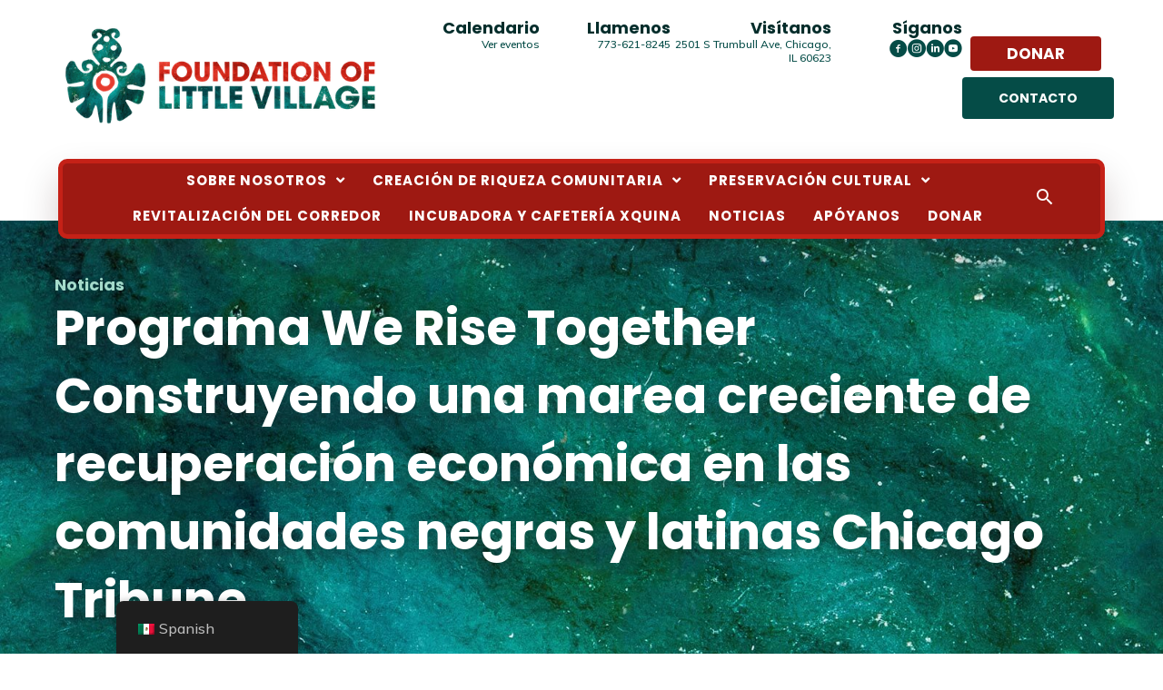

--- FILE ---
content_type: text/html; charset=UTF-8
request_url: https://flvchicago.org/wp-content/plugins/translatepress-multilingual/includes/trp-ajax.php
body_size: -63
content:
[{"type":"regular","group":"dynamicstrings","translationsArray":{"es_MX":{"translated":"flv","status":"1","editedTranslation":"flv"}},"original":"flv"},{"type":"regular","group":"dynamicstrings","translationsArray":{"es_MX":{"translated":"FLV","status":"1","editedTranslation":"FLV"}},"original":"FLV"}]

--- FILE ---
content_type: text/html; charset=UTF-8
request_url: https://flvchicago.org/wp-content/plugins/translatepress-multilingual/includes/trp-ajax.php
body_size: -117
content:
[{"type":"regular","group":"dynamicstrings","translationsArray":{"es_MX":{"translated":"Notificaciones","status":"1","editedTranslation":"Notificaciones"}},"original":"Notifications"}]

--- FILE ---
content_type: text/html; charset=UTF-8
request_url: https://flvchicago.org/wp-content/plugins/translatepress-multilingual/includes/trp-ajax.php
body_size: -51
content:
[{"type":"regular","group":"dynamicstrings","translationsArray":{"es_MX":{"translated":"alternar-men\u00fa-uabb","status":"1","editedTranslation":"alternar-men\u00fa-uabb"}},"original":"alternar-men\u00fa-uabb"},{"type":"regular","group":"dynamicstrings","translationsArray":{"es_MX":{"translated":"Enlace del icono de b\u00fasqueda","status":"1","editedTranslation":"Enlace del icono de b\u00fasqueda"}},"original":"Enlace del icono de b\u00fasqueda"},{"type":"regular","group":"dynamicstrings","translationsArray":{"es_MX":{"translated":"Mercado de Colores","status":"1","editedTranslation":"Mercado de Colores"}},"original":"Mercado de Colores"}]

--- FILE ---
content_type: text/html; charset=UTF-8
request_url: https://flvchicago.org/wp-content/plugins/translatepress-multilingual/includes/trp-ajax.php
body_size: -91
content:
[{"type":"regular","group":"dynamicstrings","translationsArray":{"es_MX":{"translated":"\u00d7","status":"1","editedTranslation":"\u00d7"}},"original":"\u00d7"},{"type":"regular","group":"dynamicstrings","translationsArray":{"es_MX":{"translated":"Mercado de Colores","status":"1","editedTranslation":"Mercado de Colores"}},"original":"Mercado de Colores"}]

--- FILE ---
content_type: text/html; charset=utf-8
request_url: https://www.google.com/recaptcha/api2/anchor?ar=1&k=6Lc6dJEcAAAAADgH56GV3HF_8G1qFCCoSPhZZY0U&co=aHR0cHM6Ly9mbHZjaGljYWdvLm9yZzo0NDM.&hl=en&v=PoyoqOPhxBO7pBk68S4YbpHZ&theme=light&size=normal&anchor-ms=20000&execute-ms=30000&cb=ukfl2ld3i61f
body_size: 49084
content:
<!DOCTYPE HTML><html dir="ltr" lang="en"><head><meta http-equiv="Content-Type" content="text/html; charset=UTF-8">
<meta http-equiv="X-UA-Compatible" content="IE=edge">
<title>reCAPTCHA</title>
<style type="text/css">
/* cyrillic-ext */
@font-face {
  font-family: 'Roboto';
  font-style: normal;
  font-weight: 400;
  font-stretch: 100%;
  src: url(//fonts.gstatic.com/s/roboto/v48/KFO7CnqEu92Fr1ME7kSn66aGLdTylUAMa3GUBHMdazTgWw.woff2) format('woff2');
  unicode-range: U+0460-052F, U+1C80-1C8A, U+20B4, U+2DE0-2DFF, U+A640-A69F, U+FE2E-FE2F;
}
/* cyrillic */
@font-face {
  font-family: 'Roboto';
  font-style: normal;
  font-weight: 400;
  font-stretch: 100%;
  src: url(//fonts.gstatic.com/s/roboto/v48/KFO7CnqEu92Fr1ME7kSn66aGLdTylUAMa3iUBHMdazTgWw.woff2) format('woff2');
  unicode-range: U+0301, U+0400-045F, U+0490-0491, U+04B0-04B1, U+2116;
}
/* greek-ext */
@font-face {
  font-family: 'Roboto';
  font-style: normal;
  font-weight: 400;
  font-stretch: 100%;
  src: url(//fonts.gstatic.com/s/roboto/v48/KFO7CnqEu92Fr1ME7kSn66aGLdTylUAMa3CUBHMdazTgWw.woff2) format('woff2');
  unicode-range: U+1F00-1FFF;
}
/* greek */
@font-face {
  font-family: 'Roboto';
  font-style: normal;
  font-weight: 400;
  font-stretch: 100%;
  src: url(//fonts.gstatic.com/s/roboto/v48/KFO7CnqEu92Fr1ME7kSn66aGLdTylUAMa3-UBHMdazTgWw.woff2) format('woff2');
  unicode-range: U+0370-0377, U+037A-037F, U+0384-038A, U+038C, U+038E-03A1, U+03A3-03FF;
}
/* math */
@font-face {
  font-family: 'Roboto';
  font-style: normal;
  font-weight: 400;
  font-stretch: 100%;
  src: url(//fonts.gstatic.com/s/roboto/v48/KFO7CnqEu92Fr1ME7kSn66aGLdTylUAMawCUBHMdazTgWw.woff2) format('woff2');
  unicode-range: U+0302-0303, U+0305, U+0307-0308, U+0310, U+0312, U+0315, U+031A, U+0326-0327, U+032C, U+032F-0330, U+0332-0333, U+0338, U+033A, U+0346, U+034D, U+0391-03A1, U+03A3-03A9, U+03B1-03C9, U+03D1, U+03D5-03D6, U+03F0-03F1, U+03F4-03F5, U+2016-2017, U+2034-2038, U+203C, U+2040, U+2043, U+2047, U+2050, U+2057, U+205F, U+2070-2071, U+2074-208E, U+2090-209C, U+20D0-20DC, U+20E1, U+20E5-20EF, U+2100-2112, U+2114-2115, U+2117-2121, U+2123-214F, U+2190, U+2192, U+2194-21AE, U+21B0-21E5, U+21F1-21F2, U+21F4-2211, U+2213-2214, U+2216-22FF, U+2308-230B, U+2310, U+2319, U+231C-2321, U+2336-237A, U+237C, U+2395, U+239B-23B7, U+23D0, U+23DC-23E1, U+2474-2475, U+25AF, U+25B3, U+25B7, U+25BD, U+25C1, U+25CA, U+25CC, U+25FB, U+266D-266F, U+27C0-27FF, U+2900-2AFF, U+2B0E-2B11, U+2B30-2B4C, U+2BFE, U+3030, U+FF5B, U+FF5D, U+1D400-1D7FF, U+1EE00-1EEFF;
}
/* symbols */
@font-face {
  font-family: 'Roboto';
  font-style: normal;
  font-weight: 400;
  font-stretch: 100%;
  src: url(//fonts.gstatic.com/s/roboto/v48/KFO7CnqEu92Fr1ME7kSn66aGLdTylUAMaxKUBHMdazTgWw.woff2) format('woff2');
  unicode-range: U+0001-000C, U+000E-001F, U+007F-009F, U+20DD-20E0, U+20E2-20E4, U+2150-218F, U+2190, U+2192, U+2194-2199, U+21AF, U+21E6-21F0, U+21F3, U+2218-2219, U+2299, U+22C4-22C6, U+2300-243F, U+2440-244A, U+2460-24FF, U+25A0-27BF, U+2800-28FF, U+2921-2922, U+2981, U+29BF, U+29EB, U+2B00-2BFF, U+4DC0-4DFF, U+FFF9-FFFB, U+10140-1018E, U+10190-1019C, U+101A0, U+101D0-101FD, U+102E0-102FB, U+10E60-10E7E, U+1D2C0-1D2D3, U+1D2E0-1D37F, U+1F000-1F0FF, U+1F100-1F1AD, U+1F1E6-1F1FF, U+1F30D-1F30F, U+1F315, U+1F31C, U+1F31E, U+1F320-1F32C, U+1F336, U+1F378, U+1F37D, U+1F382, U+1F393-1F39F, U+1F3A7-1F3A8, U+1F3AC-1F3AF, U+1F3C2, U+1F3C4-1F3C6, U+1F3CA-1F3CE, U+1F3D4-1F3E0, U+1F3ED, U+1F3F1-1F3F3, U+1F3F5-1F3F7, U+1F408, U+1F415, U+1F41F, U+1F426, U+1F43F, U+1F441-1F442, U+1F444, U+1F446-1F449, U+1F44C-1F44E, U+1F453, U+1F46A, U+1F47D, U+1F4A3, U+1F4B0, U+1F4B3, U+1F4B9, U+1F4BB, U+1F4BF, U+1F4C8-1F4CB, U+1F4D6, U+1F4DA, U+1F4DF, U+1F4E3-1F4E6, U+1F4EA-1F4ED, U+1F4F7, U+1F4F9-1F4FB, U+1F4FD-1F4FE, U+1F503, U+1F507-1F50B, U+1F50D, U+1F512-1F513, U+1F53E-1F54A, U+1F54F-1F5FA, U+1F610, U+1F650-1F67F, U+1F687, U+1F68D, U+1F691, U+1F694, U+1F698, U+1F6AD, U+1F6B2, U+1F6B9-1F6BA, U+1F6BC, U+1F6C6-1F6CF, U+1F6D3-1F6D7, U+1F6E0-1F6EA, U+1F6F0-1F6F3, U+1F6F7-1F6FC, U+1F700-1F7FF, U+1F800-1F80B, U+1F810-1F847, U+1F850-1F859, U+1F860-1F887, U+1F890-1F8AD, U+1F8B0-1F8BB, U+1F8C0-1F8C1, U+1F900-1F90B, U+1F93B, U+1F946, U+1F984, U+1F996, U+1F9E9, U+1FA00-1FA6F, U+1FA70-1FA7C, U+1FA80-1FA89, U+1FA8F-1FAC6, U+1FACE-1FADC, U+1FADF-1FAE9, U+1FAF0-1FAF8, U+1FB00-1FBFF;
}
/* vietnamese */
@font-face {
  font-family: 'Roboto';
  font-style: normal;
  font-weight: 400;
  font-stretch: 100%;
  src: url(//fonts.gstatic.com/s/roboto/v48/KFO7CnqEu92Fr1ME7kSn66aGLdTylUAMa3OUBHMdazTgWw.woff2) format('woff2');
  unicode-range: U+0102-0103, U+0110-0111, U+0128-0129, U+0168-0169, U+01A0-01A1, U+01AF-01B0, U+0300-0301, U+0303-0304, U+0308-0309, U+0323, U+0329, U+1EA0-1EF9, U+20AB;
}
/* latin-ext */
@font-face {
  font-family: 'Roboto';
  font-style: normal;
  font-weight: 400;
  font-stretch: 100%;
  src: url(//fonts.gstatic.com/s/roboto/v48/KFO7CnqEu92Fr1ME7kSn66aGLdTylUAMa3KUBHMdazTgWw.woff2) format('woff2');
  unicode-range: U+0100-02BA, U+02BD-02C5, U+02C7-02CC, U+02CE-02D7, U+02DD-02FF, U+0304, U+0308, U+0329, U+1D00-1DBF, U+1E00-1E9F, U+1EF2-1EFF, U+2020, U+20A0-20AB, U+20AD-20C0, U+2113, U+2C60-2C7F, U+A720-A7FF;
}
/* latin */
@font-face {
  font-family: 'Roboto';
  font-style: normal;
  font-weight: 400;
  font-stretch: 100%;
  src: url(//fonts.gstatic.com/s/roboto/v48/KFO7CnqEu92Fr1ME7kSn66aGLdTylUAMa3yUBHMdazQ.woff2) format('woff2');
  unicode-range: U+0000-00FF, U+0131, U+0152-0153, U+02BB-02BC, U+02C6, U+02DA, U+02DC, U+0304, U+0308, U+0329, U+2000-206F, U+20AC, U+2122, U+2191, U+2193, U+2212, U+2215, U+FEFF, U+FFFD;
}
/* cyrillic-ext */
@font-face {
  font-family: 'Roboto';
  font-style: normal;
  font-weight: 500;
  font-stretch: 100%;
  src: url(//fonts.gstatic.com/s/roboto/v48/KFO7CnqEu92Fr1ME7kSn66aGLdTylUAMa3GUBHMdazTgWw.woff2) format('woff2');
  unicode-range: U+0460-052F, U+1C80-1C8A, U+20B4, U+2DE0-2DFF, U+A640-A69F, U+FE2E-FE2F;
}
/* cyrillic */
@font-face {
  font-family: 'Roboto';
  font-style: normal;
  font-weight: 500;
  font-stretch: 100%;
  src: url(//fonts.gstatic.com/s/roboto/v48/KFO7CnqEu92Fr1ME7kSn66aGLdTylUAMa3iUBHMdazTgWw.woff2) format('woff2');
  unicode-range: U+0301, U+0400-045F, U+0490-0491, U+04B0-04B1, U+2116;
}
/* greek-ext */
@font-face {
  font-family: 'Roboto';
  font-style: normal;
  font-weight: 500;
  font-stretch: 100%;
  src: url(//fonts.gstatic.com/s/roboto/v48/KFO7CnqEu92Fr1ME7kSn66aGLdTylUAMa3CUBHMdazTgWw.woff2) format('woff2');
  unicode-range: U+1F00-1FFF;
}
/* greek */
@font-face {
  font-family: 'Roboto';
  font-style: normal;
  font-weight: 500;
  font-stretch: 100%;
  src: url(//fonts.gstatic.com/s/roboto/v48/KFO7CnqEu92Fr1ME7kSn66aGLdTylUAMa3-UBHMdazTgWw.woff2) format('woff2');
  unicode-range: U+0370-0377, U+037A-037F, U+0384-038A, U+038C, U+038E-03A1, U+03A3-03FF;
}
/* math */
@font-face {
  font-family: 'Roboto';
  font-style: normal;
  font-weight: 500;
  font-stretch: 100%;
  src: url(//fonts.gstatic.com/s/roboto/v48/KFO7CnqEu92Fr1ME7kSn66aGLdTylUAMawCUBHMdazTgWw.woff2) format('woff2');
  unicode-range: U+0302-0303, U+0305, U+0307-0308, U+0310, U+0312, U+0315, U+031A, U+0326-0327, U+032C, U+032F-0330, U+0332-0333, U+0338, U+033A, U+0346, U+034D, U+0391-03A1, U+03A3-03A9, U+03B1-03C9, U+03D1, U+03D5-03D6, U+03F0-03F1, U+03F4-03F5, U+2016-2017, U+2034-2038, U+203C, U+2040, U+2043, U+2047, U+2050, U+2057, U+205F, U+2070-2071, U+2074-208E, U+2090-209C, U+20D0-20DC, U+20E1, U+20E5-20EF, U+2100-2112, U+2114-2115, U+2117-2121, U+2123-214F, U+2190, U+2192, U+2194-21AE, U+21B0-21E5, U+21F1-21F2, U+21F4-2211, U+2213-2214, U+2216-22FF, U+2308-230B, U+2310, U+2319, U+231C-2321, U+2336-237A, U+237C, U+2395, U+239B-23B7, U+23D0, U+23DC-23E1, U+2474-2475, U+25AF, U+25B3, U+25B7, U+25BD, U+25C1, U+25CA, U+25CC, U+25FB, U+266D-266F, U+27C0-27FF, U+2900-2AFF, U+2B0E-2B11, U+2B30-2B4C, U+2BFE, U+3030, U+FF5B, U+FF5D, U+1D400-1D7FF, U+1EE00-1EEFF;
}
/* symbols */
@font-face {
  font-family: 'Roboto';
  font-style: normal;
  font-weight: 500;
  font-stretch: 100%;
  src: url(//fonts.gstatic.com/s/roboto/v48/KFO7CnqEu92Fr1ME7kSn66aGLdTylUAMaxKUBHMdazTgWw.woff2) format('woff2');
  unicode-range: U+0001-000C, U+000E-001F, U+007F-009F, U+20DD-20E0, U+20E2-20E4, U+2150-218F, U+2190, U+2192, U+2194-2199, U+21AF, U+21E6-21F0, U+21F3, U+2218-2219, U+2299, U+22C4-22C6, U+2300-243F, U+2440-244A, U+2460-24FF, U+25A0-27BF, U+2800-28FF, U+2921-2922, U+2981, U+29BF, U+29EB, U+2B00-2BFF, U+4DC0-4DFF, U+FFF9-FFFB, U+10140-1018E, U+10190-1019C, U+101A0, U+101D0-101FD, U+102E0-102FB, U+10E60-10E7E, U+1D2C0-1D2D3, U+1D2E0-1D37F, U+1F000-1F0FF, U+1F100-1F1AD, U+1F1E6-1F1FF, U+1F30D-1F30F, U+1F315, U+1F31C, U+1F31E, U+1F320-1F32C, U+1F336, U+1F378, U+1F37D, U+1F382, U+1F393-1F39F, U+1F3A7-1F3A8, U+1F3AC-1F3AF, U+1F3C2, U+1F3C4-1F3C6, U+1F3CA-1F3CE, U+1F3D4-1F3E0, U+1F3ED, U+1F3F1-1F3F3, U+1F3F5-1F3F7, U+1F408, U+1F415, U+1F41F, U+1F426, U+1F43F, U+1F441-1F442, U+1F444, U+1F446-1F449, U+1F44C-1F44E, U+1F453, U+1F46A, U+1F47D, U+1F4A3, U+1F4B0, U+1F4B3, U+1F4B9, U+1F4BB, U+1F4BF, U+1F4C8-1F4CB, U+1F4D6, U+1F4DA, U+1F4DF, U+1F4E3-1F4E6, U+1F4EA-1F4ED, U+1F4F7, U+1F4F9-1F4FB, U+1F4FD-1F4FE, U+1F503, U+1F507-1F50B, U+1F50D, U+1F512-1F513, U+1F53E-1F54A, U+1F54F-1F5FA, U+1F610, U+1F650-1F67F, U+1F687, U+1F68D, U+1F691, U+1F694, U+1F698, U+1F6AD, U+1F6B2, U+1F6B9-1F6BA, U+1F6BC, U+1F6C6-1F6CF, U+1F6D3-1F6D7, U+1F6E0-1F6EA, U+1F6F0-1F6F3, U+1F6F7-1F6FC, U+1F700-1F7FF, U+1F800-1F80B, U+1F810-1F847, U+1F850-1F859, U+1F860-1F887, U+1F890-1F8AD, U+1F8B0-1F8BB, U+1F8C0-1F8C1, U+1F900-1F90B, U+1F93B, U+1F946, U+1F984, U+1F996, U+1F9E9, U+1FA00-1FA6F, U+1FA70-1FA7C, U+1FA80-1FA89, U+1FA8F-1FAC6, U+1FACE-1FADC, U+1FADF-1FAE9, U+1FAF0-1FAF8, U+1FB00-1FBFF;
}
/* vietnamese */
@font-face {
  font-family: 'Roboto';
  font-style: normal;
  font-weight: 500;
  font-stretch: 100%;
  src: url(//fonts.gstatic.com/s/roboto/v48/KFO7CnqEu92Fr1ME7kSn66aGLdTylUAMa3OUBHMdazTgWw.woff2) format('woff2');
  unicode-range: U+0102-0103, U+0110-0111, U+0128-0129, U+0168-0169, U+01A0-01A1, U+01AF-01B0, U+0300-0301, U+0303-0304, U+0308-0309, U+0323, U+0329, U+1EA0-1EF9, U+20AB;
}
/* latin-ext */
@font-face {
  font-family: 'Roboto';
  font-style: normal;
  font-weight: 500;
  font-stretch: 100%;
  src: url(//fonts.gstatic.com/s/roboto/v48/KFO7CnqEu92Fr1ME7kSn66aGLdTylUAMa3KUBHMdazTgWw.woff2) format('woff2');
  unicode-range: U+0100-02BA, U+02BD-02C5, U+02C7-02CC, U+02CE-02D7, U+02DD-02FF, U+0304, U+0308, U+0329, U+1D00-1DBF, U+1E00-1E9F, U+1EF2-1EFF, U+2020, U+20A0-20AB, U+20AD-20C0, U+2113, U+2C60-2C7F, U+A720-A7FF;
}
/* latin */
@font-face {
  font-family: 'Roboto';
  font-style: normal;
  font-weight: 500;
  font-stretch: 100%;
  src: url(//fonts.gstatic.com/s/roboto/v48/KFO7CnqEu92Fr1ME7kSn66aGLdTylUAMa3yUBHMdazQ.woff2) format('woff2');
  unicode-range: U+0000-00FF, U+0131, U+0152-0153, U+02BB-02BC, U+02C6, U+02DA, U+02DC, U+0304, U+0308, U+0329, U+2000-206F, U+20AC, U+2122, U+2191, U+2193, U+2212, U+2215, U+FEFF, U+FFFD;
}
/* cyrillic-ext */
@font-face {
  font-family: 'Roboto';
  font-style: normal;
  font-weight: 900;
  font-stretch: 100%;
  src: url(//fonts.gstatic.com/s/roboto/v48/KFO7CnqEu92Fr1ME7kSn66aGLdTylUAMa3GUBHMdazTgWw.woff2) format('woff2');
  unicode-range: U+0460-052F, U+1C80-1C8A, U+20B4, U+2DE0-2DFF, U+A640-A69F, U+FE2E-FE2F;
}
/* cyrillic */
@font-face {
  font-family: 'Roboto';
  font-style: normal;
  font-weight: 900;
  font-stretch: 100%;
  src: url(//fonts.gstatic.com/s/roboto/v48/KFO7CnqEu92Fr1ME7kSn66aGLdTylUAMa3iUBHMdazTgWw.woff2) format('woff2');
  unicode-range: U+0301, U+0400-045F, U+0490-0491, U+04B0-04B1, U+2116;
}
/* greek-ext */
@font-face {
  font-family: 'Roboto';
  font-style: normal;
  font-weight: 900;
  font-stretch: 100%;
  src: url(//fonts.gstatic.com/s/roboto/v48/KFO7CnqEu92Fr1ME7kSn66aGLdTylUAMa3CUBHMdazTgWw.woff2) format('woff2');
  unicode-range: U+1F00-1FFF;
}
/* greek */
@font-face {
  font-family: 'Roboto';
  font-style: normal;
  font-weight: 900;
  font-stretch: 100%;
  src: url(//fonts.gstatic.com/s/roboto/v48/KFO7CnqEu92Fr1ME7kSn66aGLdTylUAMa3-UBHMdazTgWw.woff2) format('woff2');
  unicode-range: U+0370-0377, U+037A-037F, U+0384-038A, U+038C, U+038E-03A1, U+03A3-03FF;
}
/* math */
@font-face {
  font-family: 'Roboto';
  font-style: normal;
  font-weight: 900;
  font-stretch: 100%;
  src: url(//fonts.gstatic.com/s/roboto/v48/KFO7CnqEu92Fr1ME7kSn66aGLdTylUAMawCUBHMdazTgWw.woff2) format('woff2');
  unicode-range: U+0302-0303, U+0305, U+0307-0308, U+0310, U+0312, U+0315, U+031A, U+0326-0327, U+032C, U+032F-0330, U+0332-0333, U+0338, U+033A, U+0346, U+034D, U+0391-03A1, U+03A3-03A9, U+03B1-03C9, U+03D1, U+03D5-03D6, U+03F0-03F1, U+03F4-03F5, U+2016-2017, U+2034-2038, U+203C, U+2040, U+2043, U+2047, U+2050, U+2057, U+205F, U+2070-2071, U+2074-208E, U+2090-209C, U+20D0-20DC, U+20E1, U+20E5-20EF, U+2100-2112, U+2114-2115, U+2117-2121, U+2123-214F, U+2190, U+2192, U+2194-21AE, U+21B0-21E5, U+21F1-21F2, U+21F4-2211, U+2213-2214, U+2216-22FF, U+2308-230B, U+2310, U+2319, U+231C-2321, U+2336-237A, U+237C, U+2395, U+239B-23B7, U+23D0, U+23DC-23E1, U+2474-2475, U+25AF, U+25B3, U+25B7, U+25BD, U+25C1, U+25CA, U+25CC, U+25FB, U+266D-266F, U+27C0-27FF, U+2900-2AFF, U+2B0E-2B11, U+2B30-2B4C, U+2BFE, U+3030, U+FF5B, U+FF5D, U+1D400-1D7FF, U+1EE00-1EEFF;
}
/* symbols */
@font-face {
  font-family: 'Roboto';
  font-style: normal;
  font-weight: 900;
  font-stretch: 100%;
  src: url(//fonts.gstatic.com/s/roboto/v48/KFO7CnqEu92Fr1ME7kSn66aGLdTylUAMaxKUBHMdazTgWw.woff2) format('woff2');
  unicode-range: U+0001-000C, U+000E-001F, U+007F-009F, U+20DD-20E0, U+20E2-20E4, U+2150-218F, U+2190, U+2192, U+2194-2199, U+21AF, U+21E6-21F0, U+21F3, U+2218-2219, U+2299, U+22C4-22C6, U+2300-243F, U+2440-244A, U+2460-24FF, U+25A0-27BF, U+2800-28FF, U+2921-2922, U+2981, U+29BF, U+29EB, U+2B00-2BFF, U+4DC0-4DFF, U+FFF9-FFFB, U+10140-1018E, U+10190-1019C, U+101A0, U+101D0-101FD, U+102E0-102FB, U+10E60-10E7E, U+1D2C0-1D2D3, U+1D2E0-1D37F, U+1F000-1F0FF, U+1F100-1F1AD, U+1F1E6-1F1FF, U+1F30D-1F30F, U+1F315, U+1F31C, U+1F31E, U+1F320-1F32C, U+1F336, U+1F378, U+1F37D, U+1F382, U+1F393-1F39F, U+1F3A7-1F3A8, U+1F3AC-1F3AF, U+1F3C2, U+1F3C4-1F3C6, U+1F3CA-1F3CE, U+1F3D4-1F3E0, U+1F3ED, U+1F3F1-1F3F3, U+1F3F5-1F3F7, U+1F408, U+1F415, U+1F41F, U+1F426, U+1F43F, U+1F441-1F442, U+1F444, U+1F446-1F449, U+1F44C-1F44E, U+1F453, U+1F46A, U+1F47D, U+1F4A3, U+1F4B0, U+1F4B3, U+1F4B9, U+1F4BB, U+1F4BF, U+1F4C8-1F4CB, U+1F4D6, U+1F4DA, U+1F4DF, U+1F4E3-1F4E6, U+1F4EA-1F4ED, U+1F4F7, U+1F4F9-1F4FB, U+1F4FD-1F4FE, U+1F503, U+1F507-1F50B, U+1F50D, U+1F512-1F513, U+1F53E-1F54A, U+1F54F-1F5FA, U+1F610, U+1F650-1F67F, U+1F687, U+1F68D, U+1F691, U+1F694, U+1F698, U+1F6AD, U+1F6B2, U+1F6B9-1F6BA, U+1F6BC, U+1F6C6-1F6CF, U+1F6D3-1F6D7, U+1F6E0-1F6EA, U+1F6F0-1F6F3, U+1F6F7-1F6FC, U+1F700-1F7FF, U+1F800-1F80B, U+1F810-1F847, U+1F850-1F859, U+1F860-1F887, U+1F890-1F8AD, U+1F8B0-1F8BB, U+1F8C0-1F8C1, U+1F900-1F90B, U+1F93B, U+1F946, U+1F984, U+1F996, U+1F9E9, U+1FA00-1FA6F, U+1FA70-1FA7C, U+1FA80-1FA89, U+1FA8F-1FAC6, U+1FACE-1FADC, U+1FADF-1FAE9, U+1FAF0-1FAF8, U+1FB00-1FBFF;
}
/* vietnamese */
@font-face {
  font-family: 'Roboto';
  font-style: normal;
  font-weight: 900;
  font-stretch: 100%;
  src: url(//fonts.gstatic.com/s/roboto/v48/KFO7CnqEu92Fr1ME7kSn66aGLdTylUAMa3OUBHMdazTgWw.woff2) format('woff2');
  unicode-range: U+0102-0103, U+0110-0111, U+0128-0129, U+0168-0169, U+01A0-01A1, U+01AF-01B0, U+0300-0301, U+0303-0304, U+0308-0309, U+0323, U+0329, U+1EA0-1EF9, U+20AB;
}
/* latin-ext */
@font-face {
  font-family: 'Roboto';
  font-style: normal;
  font-weight: 900;
  font-stretch: 100%;
  src: url(//fonts.gstatic.com/s/roboto/v48/KFO7CnqEu92Fr1ME7kSn66aGLdTylUAMa3KUBHMdazTgWw.woff2) format('woff2');
  unicode-range: U+0100-02BA, U+02BD-02C5, U+02C7-02CC, U+02CE-02D7, U+02DD-02FF, U+0304, U+0308, U+0329, U+1D00-1DBF, U+1E00-1E9F, U+1EF2-1EFF, U+2020, U+20A0-20AB, U+20AD-20C0, U+2113, U+2C60-2C7F, U+A720-A7FF;
}
/* latin */
@font-face {
  font-family: 'Roboto';
  font-style: normal;
  font-weight: 900;
  font-stretch: 100%;
  src: url(//fonts.gstatic.com/s/roboto/v48/KFO7CnqEu92Fr1ME7kSn66aGLdTylUAMa3yUBHMdazQ.woff2) format('woff2');
  unicode-range: U+0000-00FF, U+0131, U+0152-0153, U+02BB-02BC, U+02C6, U+02DA, U+02DC, U+0304, U+0308, U+0329, U+2000-206F, U+20AC, U+2122, U+2191, U+2193, U+2212, U+2215, U+FEFF, U+FFFD;
}

</style>
<link rel="stylesheet" type="text/css" href="https://www.gstatic.com/recaptcha/releases/PoyoqOPhxBO7pBk68S4YbpHZ/styles__ltr.css">
<script nonce="yzR4tEzLGiON94TTiPO8_A" type="text/javascript">window['__recaptcha_api'] = 'https://www.google.com/recaptcha/api2/';</script>
<script type="text/javascript" src="https://www.gstatic.com/recaptcha/releases/PoyoqOPhxBO7pBk68S4YbpHZ/recaptcha__en.js" nonce="yzR4tEzLGiON94TTiPO8_A">
      
    </script></head>
<body><div id="rc-anchor-alert" class="rc-anchor-alert"></div>
<input type="hidden" id="recaptcha-token" value="[base64]">
<script type="text/javascript" nonce="yzR4tEzLGiON94TTiPO8_A">
      recaptcha.anchor.Main.init("[\x22ainput\x22,[\x22bgdata\x22,\x22\x22,\[base64]/[base64]/[base64]/[base64]/[base64]/UltsKytdPUU6KEU8MjA0OD9SW2wrK109RT4+NnwxOTI6KChFJjY0NTEyKT09NTUyOTYmJk0rMTxjLmxlbmd0aCYmKGMuY2hhckNvZGVBdChNKzEpJjY0NTEyKT09NTYzMjA/[base64]/[base64]/[base64]/[base64]/[base64]/[base64]/[base64]\x22,\[base64]\\u003d\x22,\[base64]/DjShUMjcRw5FLwpUadMKkWEnDsxRuQXPDvMK4wq5+UMKfUsKnwpAJZMOkw71PFWITwqPDl8KcNGfDiMOewovDpMKMTyVxw6h/HThIHQnDghVzVnpgwrLDj0M9aG5tScOFwq3DisK9wrjDq0BXCC7CtMKoOsKWI8Otw4vCrBoWw6URT13DnVA0wo3CmC4Qw4rDjS7CgsOzTMKSw6QTw4JfwqMMwpJxwqN9w6LCvAklEsODU8OuGALCo1HCkjcoVCQcwo0/w5EZw6h2w7xmw4fCg8KBX8KxwrDCrRx0w6YqwpvCpiM0wptPw4zCrcO5PgbCgRBtE8ODwoBWw70Mw63Ck2PDocKnw4U/Bk5cwpgzw4tfwqQyAEcKwoXDpsKyK8OUw6zCv20PwrEKdCpkw6zCuMKCw6Z0w4bDhREtw53Dkgx0ZcOVQsOtw7/CjGF+wrzDtzspEEHCqhwNw4AVw47DgA9twr0jKgHCssKzwpjCtEvDtsOfwro6TcKjYMKXQw0rwoDDtzPCpcKJUyBGXRsragDCkxgoTmg/[base64]/[base64]/YcO+cTLDm8O7EwXDsMO1w7MTwpwCIMO4w6x2UcOJYAN+QcOSw4PDhRxGw57CrTvDiEHCky7Dp8ONwoFGw6TCix/CvyRhw5MOwqnDiMOFwpkoRlrDqsK0d2pSE1RDwpxFE1DDosOBdsKRIVEQwrJewpREAMK9d8O4w6LDi8Knw4/Dg2QqXMKkCifCrFJgJz0ZwqRPaVUiTcK5ImFiYXhsXXMFQ1UHIcODKj1FwoHDi3zDkcKUw7Ijw5fDvDjDiFh6IcKUw7zClh0tOcKIBl/[base64]/c8KAwoc2w6/DgxfDhklERDDDogwXJcOewrHDlcOpZWrChGBAwqpsw7gHwpbCjQskUm/[base64]/wr9RAVTDrcKhDnJmw5bDvV/CtSTCqWfCvhrDk8OAw5s2wrxQw7lccyrCqkLDhzXCp8OpdApERsO4Djo3QEbCold0EXPCkCF+K8OIwq8rWRI3RBjDrMK7N2xEwozDgCTDuMKaw589Bk3Dj8O+BF/DkBAjfsKbZ0cyw6zDtmfDiMKjw6Rsw4wrJcOfdXbCn8KiwqVGe2XDr8KjRC3DssKydsOnwrTCgD8awqPCi256w4YpPMOGNWPCu0DDlwTCh8K0GMOqw68obcONHMOXIMOzDcK6bHHCkBFdXsKJcsKGfysQwqDDgsOawqULOsOKRFrDusO/w5rCgXcbScOcwo9vwo8kw4HCjWsyAcKfwpVCJsOGwroDeGFCw5/[base64]/DocOlYcKOeG4GLcKIwrkywp7CsC5RIFg2KyZiworDp3Q2w4EAwoBFIGTDr8OUwp/CswEUe8K4J8KhwrIuCX5dwrscG8KDYMKwZ2tHLDnDrcKaw73ClsKGI8OMw6vClAsDwpTDi8KvbsKnwr9vwq/[base64]/[base64]/Cn8K4wo4Dw7vCvMOtwqvDkcKSUsKtWBbDnMKIwonCp2DCvQzDkMOow6DDtgYOwoMMwqgawpzDtcK9IBxmW1rDocKUNC3DgMKEw5bDmXpow4TDj3XDrcK6wrPDnGbCuzM6KFgtwpXDi0/Cp0NgXcOVwpsJRiLDqzogZMK3w6fDvmV+w5jCs8O6Lx/Ct23CrcKiVcO0R0HDs8OfERAsWSslWXZTwq/[base64]/DlcK5WXnCjMKPw7TDlXzDinnDjMOQwrrCnsKIw7YVbcOjwovCiEfCnV/Cg1fClApnwrllwrHDjDrDqD4TLsKMT8Oswr5uw5RpFCDClCljwp9+KsKIEAtiw4kmwodVwqIlw5TCk8Ouw5nDi8KAwqYEw7lxw47CicKPZCPCusOzK8OswqthYMKudh8aw5Bew4zCicKUJy56wqAnw7HDhFZsw5BzBydVGsOUAC/[base64]/Dh8OOwpfCkUEpeDbCswBfDsKAwqXCtsO2wpjCij/DvS4bblQABHNFeArDsGzCvMOawqzCkMKkVcOfwrbDiMKGYjjDn0TDsVzDq8OyNcOHwo/[base64]/wqAdw4MOw6PCgMO0GA9JFEHDlcOnw7TClk7DjMOvUcKbJMOvczjCjsKZT8OXR8KFaiLDqUk5a3DCoMOBOcKFw43Dn8O8DMO1w5M2w4A3wpbDqQhTTw/DoW/CnhphCMO/J8KRcMKNKMK0csKIwo0Gw77DrxPClsOQYMOLwpHCsHbChMOnw5wUZUcNw4kSwp/[base64]/Cl1/DphPCvMOJw7LCsMO6wrTDt8OUwo7CtcKmRXoHPcKOw4oZw7MlVEnCi1LCo8KWwr3DnMOKFMK2wozCg8KdJ3Q0CSVzV8Kzb8O7w4LDj0zCtBgrwr3DmsKcw4LDpz/DoFPDojzCr2bCgHYWwrokwpMLwpR5wprDnTk0w7RLwpHCgcKRMMKIw4slK8Kpw6XDl33CtX9hR155dsOZaW/CosK9w6pVeS/[base64]/[base64]/wrLDs3Baw7cbO8KZQMKSbcKHWMKfLcKXeXZNw71vw4TClht3MGdDwp/CtsKna2hZwr/CuFkfw6dqw5DCsnHDoAHCuijCmsOvDsKBwqA6wrIOwqsQD8Oww7bCsXVdNMOta2rDkHrDn8O8aEHDnQdbRlhAHsKsJh4VwoU1wrDDt2wXw4bDp8Oaw6jChS0xKsKfwo3DiMO5wq1dwrsVCj1tSwLDtx/Dgx7CuCDClMKFQsKRw47DmXHCsGImwo4zR8KeB3TCmsKhw7rDl8KtIMKTQRpKw6p2w4Yiwr5vwo84EsKzAS1kECxzO8OWUXbDkcK1wrUHw6PDlgVnw4h1wrwMwoEPSW9FGXA2L8OddwPCoWzCu8OKQmhTwqzDj8Onw60xwq3ClmUWSy8Rw5/[base64]/[base64]/[base64]/woXDnw/CiQo7eMKgwr11RMOSa0lQwo0OW8OnfMKuYMO0C1NlwpkowrDDlsOBwrvDg8O4wpNGwoLDtsKdTcOOb8O/CnjCoE3Dk2LCslggwojDk8OywpEHw63Ck8KKNsKRwqNxw53DjMKtw7PDmMOYwrfDpUjCiBfDlXhICMOGEMOiWCB9wqpQwo5EwrHDh8OHWWnDqA85DcK+GwfDqy8GAMOBw53CgMO8wr3ClcOcFmDCucK/w4kNw43DtUTDjBsswqTDils6wq3CpMONBcKJwp7DlcKsUhZhworCp1MjZ8KDwrEuf8KZw5s0ellJCMOzF8KKcmLDnC9Xw5wLwp/Co8KWwqojFcO7w5vCrsOFwr/DnVDDsFppwp3Ck8KZwpPCmcObSsK3wog2Am9ERcOcw7rDoy0GOA/CtMOyWmplwqHDqVRiwqhYVMK3AsOUbcOEfktUGsK9wrXCjnY6wqEwOMKdw6EVe2HCuMOAwqrCl8OOYMODfnLDgDN0wqEiwpZDJiDCnsKtHMKbw5ApfsK3ck3Cs8Olw7rCjgZ6w71/W8OTwppaaMKWR3VDw4gKwrbCoMOgw4xMwq41w4UNRWnCgsKkw4nCm8Ovwpt8A8K/w6XCj1c3wovCpcOzwpLDpA9KNsKowpYQJCVST8Oyw7DDk8KEwpBMTQpQw7QVw4fCsyrCggV+UsKwwrDCuwXDi8KwdMO/YsK3wqFNwrYlPzEdwprCqmTCssOSHsObw7Biw7dBCsOQwoBzwrrDsghGKFwqe2ZKw6cmfsKUwpZQwqrDuMOaw7dKw5LDkmjDlcKlw5jDsmfDjhEBwqgsLH/[base64]/[base64]/[base64]/DpMKSwpgSwqbCl8KQworCjl3CnUkEw4cUwpkLw4rCg8ODwojDv8OcFcKUPsOvw75RwrTDrMO2woZRw7/CqS5BIMK7MMOKd2fClsK2CiHCucOZw5Q0w75Sw6EVJcOmRMKew60Uw77Ck1vCjMK1w5HCqsKzDh42w6cif8KHW8K/XsKaasOGbQnCgwEXwp3DgsObwr7Chlh8RMKlVhsFA8Omwr11wphZaHPDlRsAw5R9w4LDicKyw5kkHMOFwpDCh8OodHLCv8Kmw4grw7hIw6Q8HMK1w5VDw6dyBC/DjjzClsKTw5ANw44mw4PCq8K9B8K2XwnDpMO9RcOzM13Ch8KEUyXDkG90aDXDgwfDlncBTsOYGcOkwqDDosKgOcK3wqQ3wrReQnIZwpQ/w4TCoMOddMKLwpYewoAqMMK/wqfCmcOGwpsnP8Kvwr1Twr3Cs0zCqMOcw5/CucKpw51qGsKaXMKdwoTDmTfCpMKcwoQQMwEOXETCncO8TmYHNMKHfzbCiMKywrbDsThQw5jDvFjCkn7CtxhNC8KdwpnCqFxbwqDCoQ5+wrvCkmDCqMKKDjc7w4DDusKDw7nDvgXCqcOHEsKNYiJQTT9Ca8K7wr7DlhgEH0DDn8O4wqPDhsKmSMK8w6dhRT/Ck8OmSTM8woLCscOmw4VPwqUiwpjCgsKkYU8yKsONPsOqwo7CvsKMH8OPwpIOIcOPwpnDlBIEb8KtVsO5C8OlKcKvHyHDrsOLOGZtOwN1wrBROClZPcKIw5JBY1VDw4APwrrCkwLDr3xvwot5UQXCqMK2wp9rEcO0wpxxwrPDrw/CojF7KErCsMK6D8OaBTfDkwLCrGAgw6nCgBdKC8Kdw4RHTjbChcOuwq/Dq8KTw57DtcO4CMOWFsOvWsKjSMOAwrJQMcKfKDlZw6rCg0fDusKnGMKJw7IeJcOzUcOMwq8Hw7spw5jCmsKrd33DowbCvkMDwoDDhAjDrcKgYcKbwoVOcMOrN3dFwo0KPsOtVzU2UxpnwpHCtcO9w7/Dp252ecOCwqtIDEnDsgZPZ8OAfsKDwopAwqNJw4JDwrvCqcKwCsOuYsOhwo3Dq0/DkXs/w6PCtcKoD8OaW8OJV8O5acOpMsK4bsKDIwl+QcOpYityEVETwqt/ccO1w5nCvMOvwqLCkhfDgjrDjcKwfMKkRShiwrcnSAFKXsKYw7Y9HMOhw5zCgsOjKkImW8KRw6nCtk1uwoPCmQnCpAw7w6J2Hi4xw4DDlVpBej/[base64]/[base64]/DmMOiPwHDhn0xd2AMORwmwrh5wqsXwopgw7l2KQDCmDrDgsKhwqc/wr5Mwo3CoBk7w6rDr37DtcKIw4HClmzDiyvCtcOdQjdoLcOpw6gkw6vCt8Ovw4w1wp51wpY0AsKyw6jDrsOVSyfCvcOpwqIlw4/DoTEEwqjDm8KRCmEXAjjClTtIQMObbGHDvsKuw7zCpCHCicO4w7TClMKqwrZCbsOOR8KDAsKDworCoERkwrhHwrjDrUU/CcKIS8OTeirCkGsYNMKxwqTDhcOpPgMeG2/CgWnChXrCqEo7DcO8asOnf1LCrVzDgRvDjnPDuMK3ccO6wo7DocOhw69UMyfDt8O2UsO7wrfCkcKaFMKEEg95Zx/[base64]/[base64]/DtFbCp8Kfw7Flw5HCkcKEwozChMKgJUMhwrsbWsKLJmDDkMKnwrUtdQ1cw5rCoQfDoXUBDcOhwptpwo9xGMKvbsO2wrfDmWkPLgJfUG/DuUXCp2rCvMOAwobDg8KcPsK6GF9owp/DhxwEM8KQw4/CgmcEKhTCvi9/[base64]/[base64]/wphgwoRXw6vCpggbwonDuHB1wpPCoz93w4zDj294RCJZTMKNw5JCMcKxIcOPSMOWEMOwVzIqwoR5Ly7DgMOlwo7DkGDCsnIKw5d3CMOUcMK5wpHDr0BlX8Ozw4HCqWBvw5zCicOIwrNtw4XCqcKACCzCnMKRaXxmw5LCvcKFwpAdwr8xwpfDqgtjwp/DvGJ2wqbCl8OMPcKDwq4tVsKYwpV2w7sXw7vDjMOyw4N0DcK4w5XCjsKMwoVCwq/CpcO8w6LDjE/[base64]/CvcKnwprDiQHDnMOAwoBBw7doR8OKZcKLw4HDusK9fgfDnMOWw5LCusO1ODvDtHnDuCgBwp8/wqvCtsOIaVTDp27CnMODEgbCsMO4wrFfGMOBw5V7w4ALACUgUMOOOGrCpMKjw5t4w4rCgMKmw7APDijCmV7CoTBew6N9wow/KRgHw5lTdR7Djg0Aw4rCncKKdRZQw5Nsw40uw4fDtBrCq2XCksKdw7DChcKtMw0fc8K+wrfDnCDDni4fFMO1DMKywoosAMK4wrvCjcKkwpDDiMODKAx2bxXDpmPCksOzw77CgwsOwp3ClcOAGCjDnMK3fMKtZcO3wo7DvxTCnAlIa3DClkkbwqzCkjR4eMKuEMK+S1/Dk13Cp38aRsObIsO+wo/[base64]/CiMOEJDwdL3fDh8ONeCsSw6vDhDfCmMOOw5A2L0AOwog9e8KAV8Kvw7Q2wqpnO8KFw6LClsOwNcKIwr9QKSzDlWVjGMOGJBfCpiMAwp7DlT9Uwr9/YsKRQkvDugbDiMOBP0XConZ+w4xiVsK6D8OtcEwtFmjCvGXClsKnEl/CjHXDjV53E8Kpw7o8w4XCv8KQbhw4B1YaQsK/w6HDtsOMwrjDk1p/w59wX2nDhMKTVGDDnsOgwqgMIsOcwpfCigMGB8KDIHnDjivChcK4XB9Mw5dcH1vDtA5XwoPCjTjDnhxfwocow7DDj3cSAcOvXMKrwoAywoYYwr00wrDDvcK1woLCrxPDnMOrcyHDo8OuK8KfLG/[base64]/DmBzDtH9jw5nCu0vDkVpJw7zDo010w4jCmEFiwq/DtmvDtlLCksKKDMOJP8Kae8KYwrwxwobDqwvCgcO/w7ZUw5lAJlQAw6hzTX9vw51lwphUw4tuw5TCjcOFNsO4wq3DmsKbH8OtJUMoAMKLKkrDlmrDtWTCvsKMBsOjKsO/[base64]/[base64]/Dv8KDwqlaw4MVWTPDoEADw6/DmcKwwrHCgcKDw4xtYVEEBkIjdzjCucKoWV92w7/CpQDCoUMfwoo2wp1nwonCusOSwrwrw7nCt8K2wqjDh0/[base64]/CoMOpw6DCjBLDlgfDsMO3wqdZw4bDihoPwozDugHDv8KGw7DDi1wuwrEHw59/[base64]/L8Kqwq/DsMOJw5zCkMKjwqoBJUrDmHMLfcOKwrjDpMK9w6XDoMOZw77Co8KtcMOMRmrDr8OywqIsVl4pNcOcNmLCmMKZwoTClsO0a8KNw6/Dj2zDvsKlwq3Dg3lJw4rCgMK8EcOQL8OrZ3t2SMKibSRoIyjCoG1Fw69DfT5+EsOew73DqlvDnnDCjMOJB8OOQMOMwrfCqcKzwq7Clh8Ow7VNw7wqVVs/wrjDvcKuAWMbb8O5w5lzXsKvwpfCjy7Dg8KpDsK+QMK/VcKeRMKaw4Z5woVQw48zw68FwqgMKTHDnyrCsHBcw7YVw5EZJBzClcKuwq/CjcO8DzbCvQXDjsOkwrXCtCZSw7/DhsK/BsKURsOHwrrDpUZkwrLCjFXDnsONwpzCrsKEC8KdHhxvw7jCt39wwqQRwrZEH3xeblPDosOowoxlWTNLw43CjSPDsTzDoTg5GEtpLgIiw5Nsw6/DqsKPwoXCjcKvOMOgw5UIw7oaw7sjwoXDtMOrwqrDo8KHEMKfBSUbSzNSa8O9wppKwrk1w5A8woDCgWF9anAJYsKVHsK6cW/Cg8ODXl16wpbCpsOwwq3CgHfDpmrCgMOnwrjCtMKBwpIywp3DjcOzw6nCsAtLC8KhwrXDgsO7w58qVcOtw7bCs8OlwqMLJcOiGh/CiVAdwqLCosOvKUvDvBBLw6xqYQVBd37CvMOaRw1Tw6VzwrUKRRJ3RGEaw4jDtMKCwpV9wqoJKU0vQcK7ZjhYKMKjwrHCpMKLYsOSUcOaw5TCisKrBcOjMsKIw4kZwpphwpnCoMKLw7kjw4BGw43ChsK/PcOFHcKseDfDiMKVwrAuD2jCgcOOB2jDujnDrF/CpFESbR/ChQnDpUt3PWBbYsOuTsO9w6JYOHXCpStfEcKFLQtawqZEw6DDnsKmccKOw63CjsOcw7Yjw7gZIsKmDDzDqMOObsKkw7/DjSrDlsOwwrEfLMOJOAzCncOXfW5SE8OMw5zDmhnDvcOkR2V5wrzCuWPCpcOrw7/DrsO5dxjDqsK2wp/CoXvClncuw4DDjcKHwoo/w7sUwpfCvMKNwrnDrn/[base64]/[base64]/acK7w7jCnzA/LR/ChHfCnxbCr8KYwp9SwroowpF+HMK2wqkSw6FMEG7CvcO+wqHDusOZwpnDm8KYwp3DhnfCosKkw4tKw58nw4DDi1DCjy7CkwAgasOjwo5Dw77DkhrDjUHCnjEJEVvClGLDiWUvw7E0QgTCkMOEw7/CosK7w6swJ8OeJsK3J8ONZsOgwq4aw4ZuUsORw49YwqPCtFJPEMOtXsK7KcKvI0DCt8KiN0LCrcKxw4TDsgfCjnVzRcOEw47DgAcPfB15wq3CtMORwrALw4sBw6/DgD4qwo/DsMO+wqtIPE/Di8KyAUp9NVjDjcKDw4c8w45yC8KoDmDCjmYkSMK5w57DrVVnHEcRwqzCtjRhwocOwpbChnTDuFd+NcKuS0LCpMKNwoguRgfDiz/CiRpQwqbCucK2f8OTw4xXw6rCncKkN3MrBcOjw5vCq8K7ScOubB7DtXsnScKuw57CkCBnw4wuwrUuQFLDq8O6cg/CpnRmd8Ofw6wacBrCi0nCm8Okw5nDsU7DrMKGw55YwoHDnQtvWEMmNRBEw5g6wq3CqhDCkAnDnXY7w6hYdzECI0jChsOsHMOYwrgDCAdJfhLDncKkZltMaHQBWMO/V8KOCwx0Sg3CrsOnYsKiNGMlYhFlYywBwrXDuRpXNsKcwpPChSjChgl6w4Axwq0ML2QDw7zCm0PCqUrCj8KBw6odw6gKQcKEw7wVw6TDosK2FGHChcOoF8KZasOiw7bDtMK0w73CmSHCsjVPKzHCtw1CXU/DpMO2w7gYwrXDs8OiwojDnTdnwq4YaQPDuiEiw4TDljLCmhkjw6PDg3PDoyrCusKVw6MDAcO8NcK+w5XDvcKaeGUHw7zDqsO9MhkwXsOdLzHDkyYsw5/Cv1FAS8OAwrl0PHDDglxHw7XDksKawpMqw61vw7HDhMKjwrkOGmPCjjBYw4h0w67CosO7ZsKXw5XDicKwBhxsw6cbFMKmGBPDvm8rTFLCs8K8Dk3Dt8Ojw7PDjjF8wrvCoMODwr5Gw7vChcO/w7XCncKvE8K2VmRGSMOswodPa2jCocKnwrXCvF3DqsO2w7jCs8OZVEgPbSrCg2fCkMOYMnvDrS7CmFXDlMKUw5gBwp02wr/Dj8KtwqbCrcKoOETDk8KKw49zAwMRwqMZJsODG8KgCsKhwop6wp/Dl8OZw7x5WcKGwonDty8HwrbDi8OOcMK6wrcNWsO+RcK1G8OeQcOTw5rDtmrDpMKIM8KGfz3CmBjDhHQFwoNiw7rDqi/CoFLCq8OMWMOja0jDvcOhP8OJVMOoHl/DgsO1woXCoUFdHMKiMsO5w6zCgzXDhcOTw47Dk8KZXsO8w5PDo8ORwrLDqVJVQ8O2bcOhXSQ+XsK/WyjDimHDksKuesOKX8K3wovDk8KqOg7ChcK0wq/ClSIbw5bCs1QSQcOQXXxHwrjDmDDDksKmw5HCpcOiw44GJsOWwr7CosO0BsOowrwbwqjDh8KXw5zCq8KoEURiwpVGSVnDrHbCsXDCvR7DtXHDtMOGWAkLw6TDsk/[base64]/cj0aECLDsVbDhMO1dHLCgcO0FsKoQMK5w4kCw7JIwpPDvWJ/[base64]/DMOAw70Swq/DtMOFwrnDoMKLw7jCmcOrdE7ClRpYY8KyM2tXdMO7O8K2w77DpMOuVAfCqVXDjgLChDZGwqdJw7c3f8OUwrrDjzsSMnJ7w4cOECVGwozCpFFrw5YJw6Z1wrRaXMOZRlgxwozDtWHCs8OTwqjCicO/wpEeeiXDtVwdw7DCq8OGwrQuwooIwpPDvX7CmWPCqMOSYMKMwqw7YR5QWcOpdsKTcytQf396WMONC8OCa8Odw4Z4Ei5YwrzChMO/[base64]/CkWg2w5w+w7MJwpRJw4Ztw4XDq8OTFsK1a8KJwobCjMOswopqV8O3ERrDisKnw5/CrcONwq8IIizCrnbCtsOHEgMAw5zDmsKbOS3CvmrCrRxNw4LChsO8RhMTeB4pwpYAw73CqiNBw4tZc8KRwqs5w5RMwpPCuQpVw4tgwqvCmUpLA8O/BsOfADrClWJCdMK/wrh+wrvCmzZNwoZpwpsuRsKbw6RmwrDDv8Krwo05R0rClXDCpcOcNFPCssO1QVvClcKgw6cze3QzHidvw7EOS8KRHSNyS2ldFMOxM8K7w4U0Qx7DmkQ2w44DwpJzw4/Crl7CpsO5YUVjAsKcGEhgPEnDvQl2KsKKw4gkSMKaVmPCoRo8KDfDrcO1wpLDjsKPw7DDlGnDlcKWHU3Cg8Ozw4HDrMKWw5kZBEMEw4JsDcK/[base64]/DvnDDhsOeSMKNS8KYC8OZcX7Cv8OLw4jDtzF/[base64]/ClsKXwrvDiTsXw48Sw4TDoBnDscKPw7rCtVVGw7RGw6AvfMKgwqvDmQnDhn0tOXJuwqPCpiDDtwPCoidHwofChi7Cj2Uww5ICw6fDrTDCpcKtU8KvwpfDk8OQw68cDjlBw7N2LMKSwrfCok/CmcKhw4UtwpHCjsKcw5zCoR5kwoHCkixBJsOqOxxawpfCkcOjw6bDtyQAZ8OcGsO/w7tzaMOFPiVMwqsYR8OOwodJw6Ydwq7DtU8/w7DDv8KQw5PCmsOMNh13OcO8BhbDtlDDoQJmwpTCuMKvwqTDijXDjMKdATjDgsKPwofCqMO6VifCoXPCu3c6wovDh8KDIMKhGcKnwpBcworDrsOGwo0qw4PCjMKvw7vDjjzDnkN2SMO0wp8yHmjCqMKzw6/[base64]/[base64]/Co8Kxw5IPWn/DrwHDmMO3HXrDgcKGEDAhB8KXGj5iw6rDqsKeXjgOw4B9EywUw5xtWAjDu8Kdwp8fOsOaw4DCjMObFFTCt8Ojw7XDnyTDvMOgw4QGw5AWfirCk8KvKsOjXSjCn8KWEWLDiMO/[base64]/[base64]/CjcKMccKhw7DCksKdwrTDm8OKw6/[base64]/CjVLCqcKBw5sBwoXDl8KqXRzDocOhwrzCuHV2aMKDw5R0wpTCjcKna8KRFhzChjDCjA/Di30HC8KXXDTCusOywr8qwrZFTMOZwrPDvT/[base64]/DvMKhHCfCpAZMw77Dk1vCuj8ww4ETwrjDtMOkwr5AwozCsRPDksOCwqR4OVYxwrsMc8KNwrbCpVPDhW3CtTrCt8OYw5VQwqXDu8KBwpzCnSMwT8Ovwp/[base64]/DthYKw5bDv8KpOsKZw7DDg3LDusKMecOpDAtsD8OXdBpKwqsuwrsrw4Bhw6s5woB8Z8O4woQsw7bDkcOiwqcmwrHCpEkmfcO5U8OKP8Kew67DqEhoYcOMLcKeenXCkx/DmRnDqHlMTlTCuxE9w5TDm3vCi2lbccKuw4DDl8Ojw5bCpVhPDMOFHy5fwrNfw43Dt1DCv8KEw7tow5fDq8OjJcOkG8KiFcK8UMOiw5FWccOaSXI+JcOFw6/CmsOLw6bCqcKSw6DDmcOWGWc7JGnCpsOOC0xvb1gYBjcYw7jCk8KJOSzCjcOad0vCmEAOwr0Pw7vDr8Kdw4ReQ8ODw60TUDTCkcOZw69xJRjChVxYw7HCj8ORwrTCoTnDuVfDj8Odwr0Dw6kDTAkpw7bCnFbCs8KrwoQWw5HCpcOQbsOmwo1gwoljwp/DjUjDtcOLHnrDrcONw6LDmsKRR8KGw4M1wr8YUxFgPBR+LnzDtGxbwqN5w67DgsKEw5nDtMKhA8OXwqtISMKlWsKkw6jCgWsbFTHCj1/DnG/DvcK+w4nDgMOLwo1Dw5VQcB7DklPCvknCvk7DucOdw6IuT8OpwrQ9VMKfaMKwWMOhwo7DocKlwoVcw7FBw7LDsx8Jw6YZwoHDpXx2WcOXRMOUwqDDiMO+aEEbwqHDukVvZSAbYSTDscKwdcKvYyttAMOhX8OQwq7Dg8KGw63CmMKOO3LCjcOPd8OXw4rDpsO/U2PDvWIGw7bDlMOUdG7CpsK3wrfDinLDhMO4SMO2DsOtUcK1wpzCo8OodcKXwpN7w6YfI8OTw6pcwpcNYExIwrtxw5bCi8OvwrZtwrLCosOPwrh/w5HDp37DqcOwwpnDtGo5UMKPw7TDrXtCw4xRXcObw5xRK8KAAzV3w54ETsOsEkYfwr4EwrtiwqxcdCZ0OiPDisO/dBPCjSMMw6bDgMKTw6HDlW3Ds33CnsKmw4Mmwp3Dr0RxDsOLwq89w5TCvwnDngDDqsOVwrfCjxnDjcOPwqXDj1fDmMO5wpXCmMKmwpfDlXtxR8KLw6lfw4jCqcODXGDCo8OOVE7DhgHDgEJxwp/DhCXDn1PDmcKBFnXCqMKawoVrecOOTS8yMyTDs1Q6woRiED/DoXvDo8OOw4UVwoAEw5V9BsOBwppYLcKrwpI9czQ3w6nDk8O7CsODdiUTw59oTcKdwrslJyw8woTDtcOaw5lsamvDlMKGRMOTwp/DhsKJw6bDqmLDtMKwHHnDr1vCjjPDiCVIAMKXwrfCnyPCl3MRaybDkDRqw5DDm8OtfFA5w7x/wqkawoDCuMOvw60PwpA8wo3Ds8O4AcK2WMOmJMOtw6DDvsKiw6QQBsO7VU9iw6XCuMKBblB4LFJeSnZMw6vCjG0OHzgKVmnDuhzDkivCn2QRwrDDgRQKwozCrS/[base64]/DmMKvaCcCwq1BwrjDuMKWeDFbacKRPUxqwr0OwrDDow8THsKMw4M7LXIAP3ZCJ3M/w64zQcOzKcOTeTHDhcOdci3CngHCrMKrZMOcBzkTQMOIw7RaJMOlSADDn8O5CsKCw7lYwo1qH0DDvsOabMKRT1vCscKAw5Ysw4Unw47CiMOpw6x5VWE9Q8Kxw5kWNsO2wpccwoRPwrdCIsKke17Cj8OeBMKeVMO6IzHCpsOSwrnCqcOHWGZPw6/DsgcLLQfCvXvDiQYmw7LDnAfCjAYuXmPCsld+wpLDssOZw5rDjg4Fw5PDucOuw4TCsgQJY8Oww7hpwqoxbMORA1/Dt8O/[base64]/w6XDnUnDjSh1wonDmAMQwqwewrcMJMKzw4VjOxHDgsKPw6AjJBBib8OEw7HDuk0zHgPCiTjCjMOIwoF1w57Dq2jDrsONSsKUwrDDh8O9wqJcw5ttwqDCn8OUwpkVwqNAwpDDt8OaZcOkOsK0dnBOGcKjw47DqsOYKMK3worCh1DDo8KGbgLDscOSMhJ/wpZsesOPZMOffcOaJMKMwp3DtiRhwpJpw7wIw7UNw4fCmcKiwp3DimzDulDDrEBoWsOobMOwwolCw4DDpTfDu8OJZsOnw4NGTScgw4YbwqMlYMKAw48vHCMww7rCknoXVsKGfRTChgZbwpoiMA/DocOWacOkw5DCsU4tw67ChcKTTwzDr05yw4IGOsK8AcOdQylXAMOww7TDvMOUIiBhZ1QVwo3CuBPCmWnDkcOOYRQJGsKwNMOWwotlB8K3w57ChjDCixbCohfDmltWwrA3an9owr/Cs8OoaUHDqcOqw4nDpndCwr0lwpjDlD/DvsKGMcKAwr3DvsKsw6bClz/[base64]/ClTzDgcOlwrvDnRHDk8KqP8Ktw5fClzLDgMO2w4zClGTCkSpBwpwRwpwRGHfChMOgw7/DlMOJS8O0MgTCvsOwZRcaw5swQBrDty/CoFU1NMOfbHzDhkzCpcKWwr3CiMKAe04Vwq7Du8OmwolKwr0zw5nDgi7ClMKawpVfwpprw5RAwrtaY8KuE03CpcOlwpLDpcKbI8KDw6PCvEoUIsK7QFPDnyJEQcKme8Osw5ZSBVdjwoozwo/CnsOaRjvDkMKaM8OwIMOLw53Dhw5ZXMOxwpZSFCPDrhPDv23DlcKAw5hMGGDDpcKCwozDg0FqYMOywqrDtcOAYDDDk8OlwpZmP0FDwrgew4XDi8O4C8Okw6rDgMKnwowQw55/wps3wpfCm8KtbcK5X1bChsOxdGgwbizCnAE0dCfDrsKkcMObwppSw49vw5pcw6fCi8Kpw71Bw6HChMO5w5REw7XCrcOHw4EoZ8OUK8OGJMKUEHMrLiTCq8OFFcKWw7HCvsKZw4/[base64]/[base64]/CnRRBw6bDmcKPw7EMWX9QYsK4ch/[base64]/fW5PdsOIQgPCkMOtNmIJwqcHwqHDh8Oyw5PCgMO9wrLClzZLw6/Ck8KbwrxTwrzDpCxqwqXDqsKJw5dVw5E2JcKZOsOqw7zClWVifXMkwrrDh8KTwqHCnmvCqn/DoyLDrHXCuRbCmkk3wrgVaDDCpcKewp/Cr8KuwoJkKTLCkMOFw5rDukQPBcKPw4PCjCFQwqBvHFM3wrAVJ3HDpks/w7IQBgh7w4fCsUY2wqprIsK1UTzDgiXClMO+w77DmMKJQ8KwwpE2wpLCvMKSwpVZKsO0wqfDnMK9HsO0VRPDi8OULwLDn1RPHcKOwr/[base64]/CkzVHw49vwocPw6XCoR/[base64]/[base64]/w7vCkDfCjMOEwqXDunzCmAQfIVTDiABsFcKWwp/[base64]/[base64]/csOTOsK6FMO8dEI2NcKgM8KSwpA4w4HCiRNUNx3DoiA6NMKsJntzCwwiT3NBWEnCvVLClXHCjz5awpokw6koZ8KICglvAMKXw5zCl8O1w7DCtFxYw5sEZMKbYcOGZn/Cr3pmw45xA2zCrwbCv8Kww57CjlFqUznCgC1LUMKOwpJ7NWRVeTgTbThsbVXCgXvDlcK1IhLClxfDuBTCtV3Dpx/DhRrCqjTDn8OlBcKVHxTDu8OFWhQ7Hhx/UhbCs1gcfyZEb8Knw7fDr8OIZsORPsOvMcKPWS0HZSwiwp4\\u003d\x22],null,[\x22conf\x22,null,\x226Lc6dJEcAAAAADgH56GV3HF_8G1qFCCoSPhZZY0U\x22,0,null,null,null,1,[21,125,63,73,95,87,41,43,42,83,102,105,109,121],[1017145,826],0,null,null,null,null,0,null,0,1,700,1,null,0,\[base64]/76lBhnEnQkZnOKMAhnM8xEZ\x22,0,0,null,null,1,null,0,0,null,null,null,0],\x22https://flvchicago.org:443\x22,null,[1,1,1],null,null,null,0,3600,[\x22https://www.google.com/intl/en/policies/privacy/\x22,\x22https://www.google.com/intl/en/policies/terms/\x22],\x22ySAAL0GvW+gvBBSMoXZiqDK0ED1iecfe5KK1kzjQ7sg\\u003d\x22,0,0,null,1,1769152765962,0,0,[82,234,172],null,[191],\x22RC-vrc46g5LzLXoew\x22,null,null,null,null,null,\x220dAFcWeA461JLBSfSkDlPMxA0p6Bk4LmiaN8iPFDccdhwuX7wKpL_bD079UvglXvXR1I0pXBIEfuqyHsNHgJqNZmJDnMz_p5wHGQ\x22,1769235565893]");
    </script></body></html>

--- FILE ---
content_type: text/css
request_url: https://flvchicago.org/wp-content/uploads/bb-plugin/cache/a9553ead13d6f9935c3515e056c7b181-layout-bundle.css?ver=2.8.5.3-1.4.11.2
body_size: 26687
content:
.fl-builder-content *,.fl-builder-content *:before,.fl-builder-content *:after {-webkit-box-sizing: border-box;-moz-box-sizing: border-box;box-sizing: border-box;}.fl-row:before,.fl-row:after,.fl-row-content:before,.fl-row-content:after,.fl-col-group:before,.fl-col-group:after,.fl-col:before,.fl-col:after,.fl-module:before,.fl-module:after,.fl-module-content:before,.fl-module-content:after {display: table;content: " ";}.fl-row:after,.fl-row-content:after,.fl-col-group:after,.fl-col:after,.fl-module:after,.fl-module-content:after {clear: both;}.fl-clear {clear: both;}.fl-clearfix:before,.fl-clearfix:after {display: table;content: " ";}.fl-clearfix:after {clear: both;}.sr-only {position: absolute;width: 1px;height: 1px;padding: 0;overflow: hidden;clip: rect(0,0,0,0);white-space: nowrap;border: 0;}.fl-row,.fl-row-content {margin-left: auto;margin-right: auto;min-width: 0;}.fl-row-content-wrap {position: relative;}.fl-builder-mobile .fl-row-bg-photo .fl-row-content-wrap {background-attachment: scroll;}.fl-row-bg-video,.fl-row-bg-video .fl-row-content,.fl-row-bg-embed,.fl-row-bg-embed .fl-row-content {position: relative;}.fl-row-bg-video .fl-bg-video,.fl-row-bg-embed .fl-bg-embed-code {bottom: 0;left: 0;overflow: hidden;position: absolute;right: 0;top: 0;}.fl-row-bg-video .fl-bg-video video,.fl-row-bg-embed .fl-bg-embed-code video {bottom: 0;left: 0px;max-width: none;position: absolute;right: 0;top: 0px;}.fl-row-bg-video .fl-bg-video video {min-width: 100%;min-height: 100%;width: auto;height: auto;}.fl-row-bg-video .fl-bg-video iframe,.fl-row-bg-embed .fl-bg-embed-code iframe {pointer-events: none;width: 100vw;height: 56.25vw; max-width: none;min-height: 100vh;min-width: 177.77vh; position: absolute;top: 50%;left: 50%;transform: translate(-50%, -50%);-ms-transform: translate(-50%, -50%); -webkit-transform: translate(-50%, -50%); }.fl-bg-video-fallback {background-position: 50% 50%;background-repeat: no-repeat;background-size: cover;bottom: 0px;left: 0px;position: absolute;right: 0px;top: 0px;}.fl-row-bg-slideshow,.fl-row-bg-slideshow .fl-row-content {position: relative;}.fl-row .fl-bg-slideshow {bottom: 0;left: 0;overflow: hidden;position: absolute;right: 0;top: 0;z-index: 0;}.fl-builder-edit .fl-row .fl-bg-slideshow * {bottom: 0;height: auto !important;left: 0;position: absolute !important;right: 0;top: 0;}.fl-row-bg-overlay .fl-row-content-wrap:after {border-radius: inherit;content: '';display: block;position: absolute;top: 0;right: 0;bottom: 0;left: 0;z-index: 0;}.fl-row-bg-overlay .fl-row-content {position: relative;z-index: 1;}.fl-row-default-height .fl-row-content-wrap,.fl-row-custom-height .fl-row-content-wrap {display: -webkit-box;display: -webkit-flex;display: -ms-flexbox;display: flex;min-height: 100vh;}.fl-row-overlap-top .fl-row-content-wrap {display: -webkit-inline-box;display: -webkit-inline-flex;display: -moz-inline-box;display: -ms-inline-flexbox;display: inline-flex;width: 100%;}.fl-row-default-height .fl-row-content-wrap,.fl-row-custom-height .fl-row-content-wrap {min-height: 0;}.fl-row-default-height .fl-row-content,.fl-row-full-height .fl-row-content,.fl-row-custom-height .fl-row-content {-webkit-box-flex: 1 1 auto; -moz-box-flex: 1 1 auto;-webkit-flex: 1 1 auto;-ms-flex: 1 1 auto;flex: 1 1 auto;}.fl-row-default-height .fl-row-full-width.fl-row-content,.fl-row-full-height .fl-row-full-width.fl-row-content,.fl-row-custom-height .fl-row-full-width.fl-row-content {max-width: 100%;width: 100%;}.fl-row-default-height.fl-row-align-center .fl-row-content-wrap,.fl-row-full-height.fl-row-align-center .fl-row-content-wrap,.fl-row-custom-height.fl-row-align-center .fl-row-content-wrap {align-items: center;justify-content: center;-webkit-align-items: center;-webkit-box-align: center;-webkit-box-pack: center;-webkit-justify-content: center;-ms-flex-align: center;-ms-flex-pack: center;}.fl-row-default-height.fl-row-align-bottom .fl-row-content-wrap,.fl-row-full-height.fl-row-align-bottom .fl-row-content-wrap,.fl-row-custom-height.fl-row-align-bottom .fl-row-content-wrap {align-items: flex-end;justify-content: flex-end;-webkit-align-items: flex-end;-webkit-justify-content: flex-end;-webkit-box-align: end;-webkit-box-pack: end;-ms-flex-align: end;-ms-flex-pack: end;}.fl-col-group-equal-height {display: flex;flex-wrap: wrap;width: 100%;}.fl-col-group-equal-height.fl-col-group-has-child-loading {flex-wrap: nowrap;}.fl-col-group-equal-height .fl-col,.fl-col-group-equal-height .fl-col-content {display: flex;flex: 1 1 auto;}.fl-col-group-equal-height .fl-col-content {flex-direction: column;flex-shrink: 1;min-width: 1px;max-width: 100%;width: 100%;}.fl-col-group-equal-height:before,.fl-col-group-equal-height .fl-col:before,.fl-col-group-equal-height .fl-col-content:before,.fl-col-group-equal-height:after,.fl-col-group-equal-height .fl-col:after,.fl-col-group-equal-height .fl-col-content:after{content: none;}.fl-col-group-nested.fl-col-group-equal-height.fl-col-group-align-top .fl-col-content,.fl-col-group-equal-height.fl-col-group-align-top .fl-col-content {justify-content: flex-start;}.fl-col-group-nested.fl-col-group-equal-height.fl-col-group-align-center .fl-col-content,.fl-col-group-equal-height.fl-col-group-align-center .fl-col-content {align-items: center;justify-content: center;}.fl-col-group-nested.fl-col-group-equal-height.fl-col-group-align-bottom .fl-col-content,.fl-col-group-equal-height.fl-col-group-align-bottom .fl-col-content {justify-content: flex-end;}.fl-col-group-equal-height.fl-col-group-align-center .fl-module,.fl-col-group-equal-height.fl-col-group-align-center .fl-col-group {width: 100%;}.fl-col {float: left;min-height: 1px;}.fl-col-bg-overlay .fl-col-content {position: relative;}.fl-col-bg-overlay .fl-col-content:after {border-radius: inherit;content: '';display: block;position: absolute;top: 0;right: 0;bottom: 0;left: 0;z-index: 0;}.fl-col-bg-overlay .fl-module {position: relative;z-index: 2;}.fl-module img {max-width: 100%;}.fl-builder-module-template {margin: 0 auto;max-width: 1100px;padding: 20px;}.fl-builder-content a.fl-button,.fl-builder-content a.fl-button:visited {border-radius: 4px;-moz-border-radius: 4px;-webkit-border-radius: 4px;display: inline-block;font-size: 16px;font-weight: normal;line-height: 18px;padding: 12px 24px;text-decoration: none;text-shadow: none;}.fl-builder-content .fl-button:hover {text-decoration: none;}.fl-builder-content .fl-button:active {position: relative;top: 1px;}.fl-builder-content .fl-button-width-full .fl-button {display: block;text-align: center;}.fl-builder-content .fl-button-width-custom .fl-button {display: inline-block;text-align: center;max-width: 100%;}.fl-builder-content .fl-button-left {text-align: left;}.fl-builder-content .fl-button-center {text-align: center;}.fl-builder-content .fl-button-right {text-align: right;}.fl-builder-content .fl-button i {font-size: 1.3em;height: auto;margin-right:8px;vertical-align: middle;width: auto;}.fl-builder-content .fl-button i.fl-button-icon-after {margin-left: 8px;margin-right: 0;}.fl-builder-content .fl-button-has-icon .fl-button-text {vertical-align: middle;}.fl-icon-wrap {display: inline-block;}.fl-icon {display: table-cell;vertical-align: middle;}.fl-icon a {text-decoration: none;}.fl-icon i {float: right;height: auto;width: auto;}.fl-icon i:before {border: none !important;height: auto;width: auto;}.fl-icon-text {display: table-cell;text-align: left;padding-left: 15px;vertical-align: middle;}.fl-icon-text-empty {display: none;}.fl-icon-text *:last-child {margin: 0 !important;padding: 0 !important;}.fl-icon-text a {text-decoration: none;}.fl-icon-text span {display: block;}.fl-icon-text span.mce-edit-focus {min-width: 1px;}.fl-photo {line-height: 0;position: relative;}.fl-photo-align-left {text-align: left;}.fl-photo-align-center {text-align: center;}.fl-photo-align-right {text-align: right;}.fl-photo-content {display: inline-block;line-height: 0;position: relative;max-width: 100%;}.fl-photo-img-svg {width: 100%;}.fl-photo-content img {display: inline;height: auto;max-width: 100%;}.fl-photo-crop-circle img {-webkit-border-radius: 100%;-moz-border-radius: 100%;border-radius: 100%;}.fl-photo-caption {font-size: 13px;line-height: 18px;overflow: hidden;text-overflow: ellipsis;}.fl-photo-caption-below {padding-bottom: 20px;padding-top: 10px;}.fl-photo-caption-hover {background: rgba(0,0,0,0.7);bottom: 0;color: #fff;left: 0;opacity: 0;filter: alpha(opacity = 0);padding: 10px 15px;position: absolute;right: 0;-webkit-transition:opacity 0.3s ease-in;-moz-transition:opacity 0.3s ease-in;transition:opacity 0.3s ease-in;}.fl-photo-content:hover .fl-photo-caption-hover {opacity: 100;filter: alpha(opacity = 100);}.fl-builder-pagination,.fl-builder-pagination-load-more {padding: 40px 0;}.fl-builder-pagination ul.page-numbers {list-style: none;margin: 0;padding: 0;text-align: center;}.fl-builder-pagination li {display: inline-block;list-style: none;margin: 0;padding: 0;}.fl-builder-pagination li a.page-numbers,.fl-builder-pagination li span.page-numbers {border: 1px solid #e6e6e6;display: inline-block;padding: 5px 10px;margin: 0 0 5px;}.fl-builder-pagination li a.page-numbers:hover,.fl-builder-pagination li span.current {background: #f5f5f5;text-decoration: none;}.fl-slideshow,.fl-slideshow * {-webkit-box-sizing: content-box;-moz-box-sizing: content-box;box-sizing: content-box;}.fl-slideshow .fl-slideshow-image img {max-width: none !important;}.fl-slideshow-social {line-height: 0 !important;}.fl-slideshow-social * {margin: 0 !important;}.fl-builder-content .bx-wrapper .bx-viewport {background: transparent;border: none;box-shadow: none;-moz-box-shadow: none;-webkit-box-shadow: none;left: 0;}.mfp-wrap button.mfp-arrow,.mfp-wrap button.mfp-arrow:active,.mfp-wrap button.mfp-arrow:hover,.mfp-wrap button.mfp-arrow:focus {background: transparent !important;border: none !important;outline: none;position: absolute;top: 50%;box-shadow: none !important;-moz-box-shadow: none !important;-webkit-box-shadow: none !important;}.mfp-wrap .mfp-close,.mfp-wrap .mfp-close:active,.mfp-wrap .mfp-close:hover,.mfp-wrap .mfp-close:focus {background: transparent !important;border: none !important;outline: none;position: absolute;top: 0;box-shadow: none !important;-moz-box-shadow: none !important;-webkit-box-shadow: none !important;}.admin-bar .mfp-wrap .mfp-close,.admin-bar .mfp-wrap .mfp-close:active,.admin-bar .mfp-wrap .mfp-close:hover,.admin-bar .mfp-wrap .mfp-close:focus {top: 32px!important;}img.mfp-img {padding: 0;}.mfp-counter {display: none;}.mfp-wrap .mfp-preloader.fa {font-size: 30px;}.fl-form-field {margin-bottom: 15px;}.fl-form-field input.fl-form-error {border-color: #DD6420;}.fl-form-error-message {clear: both;color: #DD6420;display: none;padding-top: 8px;font-size: 12px;font-weight: lighter;}.fl-form-button-disabled {opacity: 0.5;}.fl-animation {opacity: 0;}.fl-builder-preview .fl-animation,.fl-builder-edit .fl-animation,.fl-animated {opacity: 1;}.fl-animated {animation-fill-mode: both;-webkit-animation-fill-mode: both;}.fl-button.fl-button-icon-animation i {width: 0 !important;opacity: 0;-ms-filter: "alpha(opacity=0)";transition: all 0.2s ease-out;-webkit-transition: all 0.2s ease-out;}.fl-button.fl-button-icon-animation:hover i {opacity: 1! important;-ms-filter: "alpha(opacity=100)";}.fl-button.fl-button-icon-animation i.fl-button-icon-after {margin-left: 0px !important;}.fl-button.fl-button-icon-animation:hover i.fl-button-icon-after {margin-left: 10px !important;}.fl-button.fl-button-icon-animation i.fl-button-icon-before {margin-right: 0 !important;}.fl-button.fl-button-icon-animation:hover i.fl-button-icon-before {margin-right: 20px !important;margin-left: -10px;}.single:not(.woocommerce).single-fl-builder-template .fl-content {width: 100%;}.fl-builder-layer {position: absolute;top:0;left:0;right: 0;bottom: 0;z-index: 0;pointer-events: none;overflow: hidden;}.fl-builder-shape-layer {z-index: 0;}.fl-builder-shape-layer.fl-builder-bottom-edge-layer {z-index: 1;}.fl-row-bg-overlay .fl-builder-shape-layer {z-index: 1;}.fl-row-bg-overlay .fl-builder-shape-layer.fl-builder-bottom-edge-layer {z-index: 2;}.fl-row-has-layers .fl-row-content {z-index: 1;}.fl-row-bg-overlay .fl-row-content {z-index: 2;}.fl-builder-layer > * {display: block;position: absolute;top:0;left:0;width: 100%;}.fl-builder-layer + .fl-row-content {position: relative;}.fl-builder-layer .fl-shape {fill: #aaa;stroke: none;stroke-width: 0;width:100%;}@supports (-webkit-touch-callout: inherit) {.fl-row.fl-row-bg-parallax .fl-row-content-wrap,.fl-row.fl-row-bg-fixed .fl-row-content-wrap {background-position: center !important;background-attachment: scroll !important;}}@supports (-webkit-touch-callout: none) {.fl-row.fl-row-bg-fixed .fl-row-content-wrap {background-position: center !important;background-attachment: scroll !important;}}.fl-builder-content a.fl-button,.fl-builder-content a.fl-button:visited {background: #fafafa;border: 1px solid #ccc;color: #333;}.fl-builder-content a.fl-button *,.fl-builder-content a.fl-button:visited * {color: #333;}@media (max-width: 1200px) {}@media (max-width: 992px) { .fl-col-group.fl-col-group-medium-reversed {display: -webkit-flex;display: flex;-webkit-flex-wrap: wrap-reverse;flex-wrap: wrap-reverse;flex-direction: row-reverse;} }@media (max-width: 768px) { .fl-row-content-wrap {background-attachment: scroll !important;}.fl-row-bg-parallax .fl-row-content-wrap {background-attachment: scroll !important;background-position: center center !important;}.fl-col-group.fl-col-group-equal-height {display: block;}.fl-col-group.fl-col-group-equal-height.fl-col-group-custom-width {display: -webkit-box;display: -webkit-flex;display: flex;}.fl-col-group.fl-col-group-responsive-reversed {display: -webkit-flex;display: flex;-webkit-flex-wrap: wrap-reverse;flex-wrap: wrap-reverse;flex-direction: row-reverse;}.fl-col-group.fl-col-group-responsive-reversed .fl-col:not(.fl-col-small-custom-width) {flex-basis: 100%;width: 100% !important;}.fl-col-group.fl-col-group-medium-reversed:not(.fl-col-group-responsive-reversed) {display: unset;display: unset;-webkit-flex-wrap: unset;flex-wrap: unset;flex-direction: unset;}.fl-col {clear: both;float: none;margin-left: auto;margin-right: auto;width: auto !important;}.fl-col-small:not(.fl-col-small-full-width) {max-width: 400px;}.fl-block-col-resize {display:none;}.fl-row[data-node] .fl-row-content-wrap {margin: 0;padding-left: 0;padding-right: 0;}.fl-row[data-node] .fl-bg-video,.fl-row[data-node] .fl-bg-slideshow {left: 0;right: 0;}.fl-col[data-node] .fl-col-content {margin: 0;padding-left: 0;padding-right: 0;} }@media (min-width: 1201px) {html .fl-visible-large:not(.fl-visible-desktop),html .fl-visible-medium:not(.fl-visible-desktop),html .fl-visible-mobile:not(.fl-visible-desktop) {display: none;}}@media (min-width: 993px) and (max-width: 1200px) {html .fl-visible-desktop:not(.fl-visible-large),html .fl-visible-medium:not(.fl-visible-large),html .fl-visible-mobile:not(.fl-visible-large) {display: none;}}@media (min-width: 769px) and (max-width: 992px) {html .fl-visible-desktop:not(.fl-visible-medium),html .fl-visible-large:not(.fl-visible-medium),html .fl-visible-mobile:not(.fl-visible-medium) {display: none;}}@media (max-width: 768px) {html .fl-visible-desktop:not(.fl-visible-mobile),html .fl-visible-large:not(.fl-visible-mobile),html .fl-visible-medium:not(.fl-visible-mobile) {display: none;}}.fl-row-fixed-width {max-width: 1320px;}.fl-row-content-wrap {margin-top: 0px;margin-right: 0px;margin-bottom: 0px;margin-left: 0px;padding-top: 60px;padding-right: 60px;padding-bottom: 60px;padding-left: 60px;}.fl-col-content {margin-top: 0px;margin-right: 0px;margin-bottom: 0px;margin-left: 0px;padding-top: 0px;padding-right: 0px;padding-bottom: 0px;padding-left: 0px;}.fl-module-content, :where(.fl-module:not(:has(> .fl-module-content))) {margin-top: 20px;margin-right: 20px;margin-bottom: 20px;margin-left: 20px;}@media(max-width: 992px) {.fl-row[data-node] > .fl-row-content-wrap {padding-top: 40px;padding-right: 40px;padding-bottom: 40px;padding-left: 40px;}}@media(max-width: 768px) {.fl-row[data-node] > .fl-row-content-wrap {padding-top: 20px;padding-right: 20px;padding-bottom: 20px;padding-left: 20px;}}.fl-node-5ede6cbbf272c.fl-row-full-height > .fl-row-content-wrap,.fl-node-5ede6cbbf272c.fl-row-custom-height > .fl-row-content-wrap {display: -webkit-box;display: -webkit-flex;display: -ms-flexbox;display: flex;}.fl-node-5ede6cbbf272c.fl-row-full-height > .fl-row-content-wrap {min-height: 100vh;}.fl-node-5ede6cbbf272c.fl-row-custom-height > .fl-row-content-wrap {min-height: 0;}.fl-builder-edit .fl-node-5ede6cbbf272c.fl-row-full-height > .fl-row-content-wrap {min-height: calc( 100vh - 48px );}@media all and (width: 768px) and (height: 1024px) and (orientation:portrait){.fl-node-5ede6cbbf272c.fl-row-full-height > .fl-row-content-wrap {min-height: 1024px;}}@media all and (width: 1024px) and (height: 768px) and (orientation:landscape){.fl-node-5ede6cbbf272c.fl-row-full-height > .fl-row-content-wrap {min-height: 768px;}}@media screen and (aspect-ratio: 40/71) {.fl-node-5ede6cbbf272c.fl-row-full-height > .fl-row-content-wrap {min-height: 500px;}}.fl-node-5ede6cbbf272c > .fl-row-content-wrap {background-image: url(https://flvchicago.org/wp-content/uploads/green-texture.jpeg);background-repeat: no-repeat;background-position: center top;background-attachment: scroll;background-size: cover;}.fl-node-5ede6cbbf272c.fl-row-custom-height > .fl-row-content-wrap {min-height: 450px;}@media(max-width: 992px) {.fl-node-5ede6cbbf272c.fl-row-custom-height > .fl-row-content-wrap {min-height: 200px;}}.fl-node-5d89d27fccea3.fl-row-fixed-width, .fl-node-5d89d27fccea3 .fl-row-fixed-width {max-width: 900px;} .fl-node-5d89d27fccea3 > .fl-row-content-wrap {padding-top:10px;padding-bottom:0px;}@media ( max-width: 768px ) { .fl-node-5d89d27fccea3.fl-row > .fl-row-content-wrap {padding-right:40px;padding-left:40px;}}.fl-animated.fl-fade-up {animation: fl-fade-up 1s ease;-webkit-animation: fl-fade-up 1s ease;}@-webkit-keyframes fl-fade-up {from {opacity: 0;-webkit-transform: translate3d(0, 50%, 0);transform: translate3d(0, 50%, 0);}to {opacity: 1;-webkit-transform: translate3d(0, 0, 0);transform: translate3d(0, 0, 0);}}@keyframes fl-fade-up {from {opacity: 0;-webkit-transform: translate3d(0, 50%, 0);transform: translate3d(0, 50%, 0);}to {opacity: 1;-webkit-transform: translate3d(0, 0, 0);transform: translate3d(0, 0, 0);}} .fl-node-5ea12c7df0295 > .fl-row-content-wrap {padding-top:40px;padding-bottom:60px;} .fl-node-5d89d65987666 > .fl-row-content-wrap {padding-top:0px;} .fl-node-5d89d6790b543 > .fl-row-content-wrap {padding-top:0px;}.fl-node-5d89d27fd98f0 {width: 35.45%;}.fl-node-5d89d572bced2 {color: #ffffff;}.fl-builder-content .fl-node-5d89d572bced2 *:not(span):not(input):not(textarea):not(select):not(a):not(h1):not(h2):not(h3):not(h4):not(h5):not(h6):not(.fl-menu-mobile-toggle) {color: #ffffff;}.fl-builder-content .fl-node-5d89d572bced2 a {color: #ffffff;}.fl-builder-content .fl-node-5d89d572bced2 a:hover {color: #ffffff;}.fl-builder-content .fl-node-5d89d572bced2 h1,.fl-builder-content .fl-node-5d89d572bced2 h2,.fl-builder-content .fl-node-5d89d572bced2 h3,.fl-builder-content .fl-node-5d89d572bced2 h4,.fl-builder-content .fl-node-5d89d572bced2 h5,.fl-builder-content .fl-node-5d89d572bced2 h6,.fl-builder-content .fl-node-5d89d572bced2 h1 a,.fl-builder-content .fl-node-5d89d572bced2 h2 a,.fl-builder-content .fl-node-5d89d572bced2 h3 a,.fl-builder-content .fl-node-5d89d572bced2 h4 a,.fl-builder-content .fl-node-5d89d572bced2 h5 a,.fl-builder-content .fl-node-5d89d572bced2 h6 a {color: #ffffff;}.fl-node-5d89d572bced2 {width: 100%;}.fl-node-5d89d572bced2 > .fl-col-content {background-color: #6A7D7C;}.fl-node-5d89d60991a09 {color: #ffffff;}.fl-builder-content .fl-node-5d89d60991a09 *:not(span):not(input):not(textarea):not(select):not(a):not(h1):not(h2):not(h3):not(h4):not(h5):not(h6):not(.fl-menu-mobile-toggle) {color: #ffffff;}.fl-builder-content .fl-node-5d89d60991a09 a {color: #ffffff;}.fl-builder-content .fl-node-5d89d60991a09 a:hover {color: #ffffff;}.fl-builder-content .fl-node-5d89d60991a09 h1,.fl-builder-content .fl-node-5d89d60991a09 h2,.fl-builder-content .fl-node-5d89d60991a09 h3,.fl-builder-content .fl-node-5d89d60991a09 h4,.fl-builder-content .fl-node-5d89d60991a09 h5,.fl-builder-content .fl-node-5d89d60991a09 h6,.fl-builder-content .fl-node-5d89d60991a09 h1 a,.fl-builder-content .fl-node-5d89d60991a09 h2 a,.fl-builder-content .fl-node-5d89d60991a09 h3 a,.fl-builder-content .fl-node-5d89d60991a09 h4 a,.fl-builder-content .fl-node-5d89d60991a09 h5 a,.fl-builder-content .fl-node-5d89d60991a09 h6 a {color: #ffffff;}.fl-node-5d89d60991a09 {width: 100%;}.fl-node-5d89d60991a09 > .fl-col-content {background-color: #054c47;}.fl-node-5d89d6790b643 {width: 100%;}.fl-node-5d8a9cf0f0e35 {width: 50%;}@media(max-width: 768px) {.fl-builder-content .fl-node-5d8a9cf0f0e35 {width: 35% !important;max-width: none;clear: none;float: left;}}.fl-node-5ea12c7e05daf {width: 100%;}.fl-node-5ea12c7e05daf > .fl-col-content {background-color: #ffffff;box-shadow: 0px 20px 50px 10px rgba(29,45,45,0.18);} .fl-node-5ea12c7e05daf > .fl-col-content {padding-top:20px;padding-right:20px;padding-bottom:20px;padding-left:20px;}.fl-node-5ede6cbbf2732 {width: 100%;}.fl-node-5d89d27fd98fb {width: 32.01%;}.fl-node-5d8a9cf0f0e3a {width: 50%;}@media(max-width: 768px) {.fl-builder-content .fl-node-5d8a9cf0f0e3a {width: 65% !important;max-width: none;clear: none;float: left;}}.fl-node-5d89d27fd9900 {width: 32.54%;}.uabb-info-list .uabb-info-list-left,.uabb-info-list .uabb-info-list-right {float: none;}.uabb-info-list .uabb-info-list-wrapper > li {list-style: none;margin: 0;padding: 0;position: relative;}.uabb-module-content .uabb-text-editor :not(a) {color: inherit;}.uabb-module-content .uabb-text-editor :not(i) {font-family: inherit;}.uabb-module-content .uabb-text-editor :not(h1):not(h2):not(h3):not(h4):not(h5):not(h6) {font-size: inherit;line-height: inherit;}.uabb-module-content .uabb-text-editor :not(h1):not(h2):not(h3):not(h4):not(h5):not(h6):not(strong):not(b):not(i) {font-weight: inherit;}.uabb-info-list-content .uabb-info-list-description p:last-of-type {margin-bottom: 0;}.uabb-info-list-connector,.uabb-info-list-connector-top {height: 100%;position: absolute;z-index: 1;border-width: 0 0 0 1px;}.uabb-info-list-connector-top {top: 0;}.uabb-info-list-content-wrapper.uabb-info-list-left .uabb-info-list-icon,.uabb-info-list-content-wrapper.uabb-info-list-right .uabb-info-list-icon {display: inline-block;vertical-align: top;}.uabb-info-list-content-wrapper.uabb-info-list-left .uabb-info-list-icon {margin-right: 20px;}.uabb-info-list-content-wrapper.uabb-info-list-right {text-align: right;direction: rtl;}.uabb-info-list-content-wrapper.uabb-info-list-right * {direction: ltr;}.uabb-info-list-content-wrapper.uabb-info-list-right .uabb-info-list-icon {margin-left: 20px;}.uabb-info-list-wrapper.uabb-info-list-top li .uabb-info-list-icon {float: none;margin: 0 auto;}.uabb-info-list-wrapper.uabb-info-list-top li .uabb-info-list-content {margin: 15px;padding-bottom: 0;text-align: center;}.uabb-info-list-wrapper.uabb-info-list-top li .uabb-info-list-connector {height: 0;left: 50%;margin-left: 0;position: absolute;width: 100%;}.uabb-info-list-content.uabb-info-list-top {margin-right: 1em;padding: 0;}.uabb-info-list-link {position: absolute;width: 100%;height: 100%;left: 0;top: 0;bottom: 0;right: 0;z-index: 9;}.uabb-info-list-link {position: relative;}.uabb-info-list-item .uabb-info-list-icon .uabb-icon-wrap {vertical-align: middle;}.uabb-info-list-item .uabb-info-list-icon a {box-shadow: none;}.uabb-info-list-wrapper.uabb-info-list-top .uabb-info-list-item {width: 100%;vertical-align: top;}.uabb-imgicon-wrap .uabb-icon i {margin: 0;}.uabb-info-list .uabb-info-list-wrapper,.uabb-info-list-content-wrapper .uabb-info-list-content h2,.uabb-info-list-content-wrapper .uabb-info-list-content h3,.uabb-info-list-content-wrapper .uabb-info-list-content h4,.uabb-info-list-content-wrapper .uabb-info-list-content h5,.uabb-info-list-content-wrapper .uabb-info-list-content h6 {margin: 0;padding: 0;}.uabb-info-list-content-wrapper,.uabb-info-list-icon {position: relative;z-index: 4;}.uabb-info-list-item:first-child .uabb-info-list-connector-top,.uabb-info-list-wrapper li:last-child .uabb-info-list-connector {display: none;}.uabb-info-list-content-wrapper.uabb-info-list-left .uabb-info-list-content,.uabb-info-list-content-wrapper.uabb-info-list-right .uabb-info-list-content,.uabb-info-list-wrapper.uabb-info-list-top li,.uabb-info-list-icon .icon {display: inline-block;}.uabb-info-list-content-wrapper.uabb-info-list-top .uabb-info-list-icon,.uabb-info-list-content-wrapper.uabb-info-list-top .uabb-info-list-content,.uabb-info-list-wrapper.uabb-info-list-top {display: block;}@media only screen and (max-width:767px) {.uabb-info-list-wrapper.uabb-info-list-top .uabb-info-list-item .uabb-info-list-connector {display: none;}}.fl-builder-content .fl-node-5d89d14c4f9e1 .uabb-info-list-icon {vertical-align: middle;}.fl-builder-content .fl-node-5d89d14c4f9e1 .uabb-info-list-content {vertical-align: middle;}.fl-node-5d89d14c4f9e1 .uabb-info-list-wrapper .uabb-info-list-item:last-child {padding-bottom: 0;}.fl-node-5d89d14c4f9e1 .uabb-info-list-content-wrapper.uabb-info-list-left .uabb-info-list-content {width: calc( 100% - 45px );}.fl-node-5d89d14c4f9e1 .uabb-info-list-wrapper.uabb-info-list-left li .uabb-info-list-connector,.fl-node-5d89d14c4f9e1 .uabb-info-list-wrapper.uabb-info-list-left li .uabb-info-list-connector-top {left: 12.5px;}.fl-node-5d89d14c4f9e1 .uabb-info-list-wrapper .uabb-info-list-item {padding-bottom: 20px;}.fl-node-5d89d14c4f9e1 .uabb-info-list .uabb-info-list-icon .custom-character0 {text-align: center;color: var(--ast-global-color-0);font-size:25px;width:25px;height:25px;line-height:25px;}.fl-node-5d89d14c4f9e1 .info-list-icon-dynamic0 .uabb-imgicon-wrap {text-align: center;}.fl-node-5d89d14c4f9e1 .info-list-icon-dynamic0 .uabb-icon-wrap .uabb-icon i,.fl-node-5d89d14c4f9e1 .info-list-icon-dynamic0 .uabb-icon-wrap .uabb-icon i:before {color: #c52117;font-size: 25px;height: auto;width: auto;line-height: 25px;height: 25px;width: 25px;text-align: center;}.fl-node-5d89d14c4f9e1 .info-list-icon-dynamic0 .uabb-icon-wrap .uabb-icon i:before {background: none;}.fl-node-5d89d14c4f9e1 .info-list-icon-dynamic0 .uabb-icon-wrap .uabb-icon i:hover,.fl-node-5d89d14c4f9e1 .info-list-icon-dynamic0 .uabb-icon-wrap .uabb-icon i:hover:before,.fl-node-5d89d14c4f9e1 .info-list-icon-dynamic0 .uabb-infobox-module-link:hover .uabb-icon-wrap .uabb-icon i,.fl-node-5d89d14c4f9e1 .info-list-icon-dynamic0 .uabb-infobox-module-link:hover .uabb-icon-wrap .uabb-icon i:before {color: ;}.fl-node-5d89d14c4f9e1 .info-list-icon-dynamic0 .uabb-icon-wrap .uabb-icon i:hover:before {background: none;}@media ( max-width: 992px ) {.fl-node-5d89d14c4f9e1 .info-list-icon-dynamic0 .uabb-imgicon-wrap {text-align: ;}}@media ( max-width: 768px ) {.fl-node-5d89d14c4f9e1 .info-list-icon-dynamic0 .uabb-imgicon-wrap {text-align: ;}}.fl-node-5d89d14c4f9e1 .info-list-icon-dynamic0 .uabb-imgicon-wrap .uabb-photo-img {}.fl-node-5d89d14c4f9e1 .uabb-icon i {float: none;}.fl-node-5d89d14c4f9e1 .uabb-icon {display: block;}.fl-node-5d89d14c4f9e1 .uabb-info-list-content .uabb-info-list-title,.fl-node-5d89d14c4f9e1 .uabb-info-list-content .uabb-info-list-title * {}.fl-node-5d89d14c4f9e1 .uabb-info-list-content .uabb-info-list-description {}@media ( max-width: 992px) {.fl-node-5d89d14c4f9e1 .uabb-info-list .uabb-info-list-left,.fl-node-5d89d14c4f9e1 .uabb-info-list .uabb-info-list-right {text-align: ;}}@media ( max-width: 768px ) {.fl-node-5d89d14c4f9e1 .uabb-info-list .uabb-info-list-left,.fl-node-5d89d14c4f9e1 .uabb-info-list .uabb-info-list-right {text-align: ;}}.fl-node-5d89d14c4f9e1 .uabb-info-list-content .uabb-info-list-title,.fl-node-5d89d14c4f9e1 .uabb-info-list-content .uabb-info-list-title * {font-weight: 600;line-height: 1;text-transform: uppercase;}.fl-builder-content .fl-node-5d89d282cc21d .uabb-info-list-icon {vertical-align: middle;}.fl-builder-content .fl-node-5d89d282cc21d .uabb-info-list-content {vertical-align: middle;}.fl-node-5d89d282cc21d .uabb-info-list-wrapper .uabb-info-list-item:last-child {padding-bottom: 0;}.fl-node-5d89d282cc21d .uabb-info-list-content-wrapper.uabb-info-list-left .uabb-info-list-content {width: calc( 100% - 45px );}.fl-node-5d89d282cc21d .uabb-info-list-wrapper.uabb-info-list-left li .uabb-info-list-connector,.fl-node-5d89d282cc21d .uabb-info-list-wrapper.uabb-info-list-left li .uabb-info-list-connector-top {left: 12.5px;}.fl-node-5d89d282cc21d .uabb-info-list-wrapper .uabb-info-list-item {padding-bottom: 20px;}.fl-node-5d89d282cc21d .uabb-info-list .uabb-info-list-icon .custom-character0 {text-align: center;color: var(--ast-global-color-0);font-size:25px;width:25px;height:25px;line-height:25px;}.fl-node-5d89d282cc21d .info-list-icon-dynamic0 .uabb-imgicon-wrap {text-align: center;}.fl-node-5d89d282cc21d .info-list-icon-dynamic0 .uabb-icon-wrap .uabb-icon i,.fl-node-5d89d282cc21d .info-list-icon-dynamic0 .uabb-icon-wrap .uabb-icon i:before {color: #c52117;font-size: 25px;height: auto;width: auto;line-height: 25px;height: 25px;width: 25px;text-align: center;}.fl-node-5d89d282cc21d .info-list-icon-dynamic0 .uabb-icon-wrap .uabb-icon i:before {background: none;}.fl-node-5d89d282cc21d .info-list-icon-dynamic0 .uabb-icon-wrap .uabb-icon i:hover,.fl-node-5d89d282cc21d .info-list-icon-dynamic0 .uabb-icon-wrap .uabb-icon i:hover:before,.fl-node-5d89d282cc21d .info-list-icon-dynamic0 .uabb-infobox-module-link:hover .uabb-icon-wrap .uabb-icon i,.fl-node-5d89d282cc21d .info-list-icon-dynamic0 .uabb-infobox-module-link:hover .uabb-icon-wrap .uabb-icon i:before {color: ;}.fl-node-5d89d282cc21d .info-list-icon-dynamic0 .uabb-icon-wrap .uabb-icon i:hover:before {background: none;}@media ( max-width: 992px ) {.fl-node-5d89d282cc21d .info-list-icon-dynamic0 .uabb-imgicon-wrap {text-align: ;}}@media ( max-width: 768px ) {.fl-node-5d89d282cc21d .info-list-icon-dynamic0 .uabb-imgicon-wrap {text-align: ;}}.fl-node-5d89d282cc21d .info-list-icon-dynamic0 .uabb-imgicon-wrap .uabb-photo-img {}.fl-node-5d89d282cc21d .uabb-icon i {float: none;}.fl-node-5d89d282cc21d .uabb-icon {display: block;}.fl-node-5d89d282cc21d .uabb-info-list-content .uabb-info-list-title,.fl-node-5d89d282cc21d .uabb-info-list-content .uabb-info-list-title * {color: #1d0b09;}.fl-node-5d89d282cc21d .uabb-info-list-content .uabb-info-list-description {}@media ( max-width: 992px) {.fl-node-5d89d282cc21d .uabb-info-list .uabb-info-list-left,.fl-node-5d89d282cc21d .uabb-info-list .uabb-info-list-right {text-align: ;}}@media ( max-width: 768px ) {.fl-node-5d89d282cc21d .uabb-info-list .uabb-info-list-left,.fl-node-5d89d282cc21d .uabb-info-list .uabb-info-list-right {text-align: ;}}.fl-node-5d89d282cc21d .uabb-info-list-content .uabb-info-list-title,.fl-node-5d89d282cc21d .uabb-info-list-content .uabb-info-list-title * {font-weight: 600;line-height: 1;text-transform: uppercase;}.fl-builder-content .fl-node-5d89d2b656372 .uabb-info-list-icon {vertical-align: middle;}.fl-builder-content .fl-node-5d89d2b656372 .uabb-info-list-content {vertical-align: middle;}.fl-node-5d89d2b656372 .uabb-info-list-wrapper .uabb-info-list-item:last-child {padding-bottom: 0;}.fl-node-5d89d2b656372 .uabb-info-list-content-wrapper.uabb-info-list-left .uabb-info-list-content {width: calc( 100% - 45px );}.fl-node-5d89d2b656372 .uabb-info-list-wrapper.uabb-info-list-left li .uabb-info-list-connector,.fl-node-5d89d2b656372 .uabb-info-list-wrapper.uabb-info-list-left li .uabb-info-list-connector-top {left: 12.5px;}.fl-node-5d89d2b656372 .uabb-info-list-wrapper .uabb-info-list-item {padding-bottom: 20px;}.fl-node-5d89d2b656372 .uabb-info-list .uabb-info-list-icon .custom-character0 {text-align: center;color: var(--ast-global-color-0);font-size:25px;width:25px;height:25px;line-height:25px;}.fl-node-5d89d2b656372 .info-list-icon-dynamic0 .uabb-imgicon-wrap {text-align: center;}.fl-node-5d89d2b656372 .info-list-icon-dynamic0 .uabb-icon-wrap .uabb-icon i,.fl-node-5d89d2b656372 .info-list-icon-dynamic0 .uabb-icon-wrap .uabb-icon i:before {color: #c52117;font-size: 25px;height: auto;width: auto;line-height: 25px;height: 25px;width: 25px;text-align: center;}.fl-node-5d89d2b656372 .info-list-icon-dynamic0 .uabb-icon-wrap .uabb-icon i:before {background: none;}.fl-node-5d89d2b656372 .info-list-icon-dynamic0 .uabb-icon-wrap .uabb-icon i:hover,.fl-node-5d89d2b656372 .info-list-icon-dynamic0 .uabb-icon-wrap .uabb-icon i:hover:before,.fl-node-5d89d2b656372 .info-list-icon-dynamic0 .uabb-infobox-module-link:hover .uabb-icon-wrap .uabb-icon i,.fl-node-5d89d2b656372 .info-list-icon-dynamic0 .uabb-infobox-module-link:hover .uabb-icon-wrap .uabb-icon i:before {color: ;}.fl-node-5d89d2b656372 .info-list-icon-dynamic0 .uabb-icon-wrap .uabb-icon i:hover:before {background: none;}@media ( max-width: 992px ) {.fl-node-5d89d2b656372 .info-list-icon-dynamic0 .uabb-imgicon-wrap {text-align: ;}}@media ( max-width: 768px ) {.fl-node-5d89d2b656372 .info-list-icon-dynamic0 .uabb-imgicon-wrap {text-align: ;}}.fl-node-5d89d2b656372 .info-list-icon-dynamic0 .uabb-imgicon-wrap .uabb-photo-img {}.fl-node-5d89d2b656372 .uabb-icon i {float: none;}.fl-node-5d89d2b656372 .uabb-icon {display: block;}.fl-node-5d89d2b656372 .uabb-info-list-content .uabb-info-list-title,.fl-node-5d89d2b656372 .uabb-info-list-content .uabb-info-list-title * {}.fl-node-5d89d2b656372 .uabb-info-list-content .uabb-info-list-description {}@media ( max-width: 992px) {.fl-node-5d89d2b656372 .uabb-info-list .uabb-info-list-left,.fl-node-5d89d2b656372 .uabb-info-list .uabb-info-list-right {text-align: ;}}@media ( max-width: 768px ) {.fl-node-5d89d2b656372 .uabb-info-list .uabb-info-list-left,.fl-node-5d89d2b656372 .uabb-info-list .uabb-info-list-right {text-align: ;}}.fl-node-5d89d2b656372 .uabb-info-list-content .uabb-info-list-title,.fl-node-5d89d2b656372 .uabb-info-list-content .uabb-info-list-title * {font-weight: 600;line-height: 1;text-transform: uppercase;} .fl-node-5d89d6790b644 > .fl-module-content {margin-top:0px;}.uabb-social-share-wrap .uabb-ss-grid-button {overflow: hidden;font-size: 10px;display: -webkit-box;display: -ms-flexbox;display: flex;-webkit-box-align: center;-ms-flex-align: center;align-items: center;-webkit-box-pack: start;-ms-flex-pack: start;justify-content: flex-start;-webkit-transition-duration: .2s;-o-transition-duration: .2s;transition-duration: .2s;-webkit-transition-property: background-color, border-color, -webkit-filter;transition-property: background-color, border-color, -webkit-filter;-o-transition-property: filter, background-color, border-color;transition-property: filter, background-color, border-color;transition-property: filter, background-color, border-color, -webkit-filter;height: 4.5em;cursor: pointer;}.uabb-social-share-wrap .uabb-style-inline .uabb-ss-grid-item {margin-top: 10px;}.uabb-ss-icon {display: -webkit-box;display: -ms-flexbox;display: flex;-ms-flex-item-align: stretch;align-self: stretch;-webkit-box-pack: center;-ms-flex-pack: center;justify-content: center;-webkit-box-align: center;-ms-flex-align: center;align-items: center;width: 4.5em;position: relative;}.uabb-ss-icon i {font-size: 2em;}.uabb-ss-button-text {font-size: 1.5em;padding-right: 1em;-ms-flex-item-align: stretch;align-self: stretch;-webkit-box-flex: 1;-ms-flex-positive: 1;flex-grow: 1;-webkit-box-align: center;-ms-flex-align: center;align-items: center;display: -webkit-box;display: -ms-flexbox;display: flex;font-weight: 500;}.uabb-ss-grid-button .uabb-ss-grid-button-link {display: flex;width: 100%;height: 100%;text-decoration: none!important;}.uabb-ss-shape-rounded .uabb-ss-grid-button {border-radius: .5em;border-radius: .5em;}.uabb-ss-shape-circle .uabb-ss-grid-button {border-radius: 99.9em;border-radius: 99.9em;}.uabb-ss-minimal .uabb-ss-icon i,.uabb-ss-minimal .uabb-ss-icon {transition: .2s linear;}.uabb-ss-minimal .uabb-ss-button-text {padding-left: .3em;}.uabb-ss-minimal .uabb-ss-icon {background-color: transparent;}.uabb-ss-minimal .uabb-ss-icon:hover i,.uabb-ss-minimal .uabb-ss-grid-item:hover .uabb-ss-icon i {color: #fcfcfc!important;}.uabb-social-share-horizontal .uabb-social-share-link-wrap {vertical-align: top;display: inline-block;}.uabb-social-share-wrap .uabb-ss-grid-button-link {color: #fff;}.uabb-social-share-vertical .uabb-social-share-link-wrap {display: block;}.uabb-social-share-vertical .uabb-social-share-link {display: inline-block;}.uabb-social-share-link,.uabb-social-share-link:hover,.uabb-social-share-link:focus,.uabb-social-share-link:active,.uabb-social-share-link:visited {text-decoration: none;outline: none;}.uabb-ss-minimal .uabb-ss-button-email .uabb-ss-button-title,.uabb-ss-minimal .uabb-ss-button-email .uabb-ss-icon i {color: #383636;}.uabb-ss-minimal .uabb-ss-button-odnoklassniki .uabb-ss-button-title,.uabb-ss-minimal .uabb-ss-button-odnoklassniki .uabb-ss-icon i {color: #F4731C;}.uabb-ss-minimal .uabb-ss-button-stumbleupon .uabb-ss-button-title,.uabb-ss-minimal .uabb-ss-button-stumbleupon .uabb-ss-icon i {color: #EB4924;}.uabb-ss-minimal .uabb-ss-button-tumblr .uabb-ss-button-title,.uabb-ss-minimal .uabb-ss-button-tumblr .uabb-ss-icon i {color: #35465c;}.uabb-ss-minimal .uabb-ss-button-blogger .uabb-ss-button-title,.uabb-ss-minimal .uabb-ss-button-blogger .uabb-ss-icon i {color: #F06A35;}.uabb-social-share-wrap .uabb-ss-boxed .uabb-ss-button-email .uabb-ss-grid-button,.uabb-social-share-wrap .uabb-ss-framed .uabb-ss-button-email .uabb-ss-grid-button {border: 2px solid #676363;}.uabb-social-share-wrap .uabb-ss-boxed .uabb-ss-button-email .uabb-ss-button-text,.uabb-social-share-wrap .uabb-ss-framed .uabb-ss-button-email .uabb-ss-grid-button-link {color: #676363;}.uabb-social-share-wrap .uabb-ss-boxed .uabb-ss-button-myspace .uabb-ss-grid-button,.uabb-social-share-wrap .uabb-ss-framed .uabb-ss-button-myspace .uabb-ss-grid-button {border: 2px solid #3E5EAB;}.uabb-social-share-wrap .uabb-ss-boxed .uabb-ss-button-google .uabb-ss-grid-button,.uabb-social-share-wrap .uabb-ss-framed .uabb-ss-button-google .uabb-ss-grid-button {border: 2px solid #d34836;}.uabb-social-share-wrap .uabb-ss-boxed .uabb-ss-button-google .uabb-ss-button-text,.uabb-social-share-wrap .uabb-ss-framed .uabb-ss-button-google .uabb-ss-grid-button-link {color: #d34836;}.uabb-social-share-wrap .uabb-ss-boxed .uabb-ss-button-odnoklassniki .uabb-ss-grid-button,.uabb-social-share-wrap .uabb-ss-framed .uabb-ss-button-odnoklassniki .uabb-ss-grid-button {border: 2px solid #ed812b;}.uabb-social-share-wrap .uabb-ss-boxed .uabb-ss-button-odnoklassniki .uabb-ss-button-text,.uabb-social-share-wrap .uabb-ss-framed .uabb-ss-button-odnoklassniki .uabb-ss-grid-button-link {color: #ed812b;}.uabb-social-share-wrap .uabb-ss-boxed .uabb-ss-button-telegram .uabb-ss-grid-button,.uabb-social-share-wrap .uabb-ss-framed .uabb-ss-button-telegram .uabb-ss-grid-button {border: 2px solid #2CA5E0;}.uabb-social-share-wrap .uabb-ss-boxed .uabb-ss-button-stumbleupon .uabb-ss-grid-button,.uabb-social-share-wrap .uabb-ss-framed .uabb-ss-button-stumbleupon .uabb-ss-grid-button {border: 2px solid #f74425;}.uabb-social-share-wrap .uabb-ss-boxed .uabb-ss-button-stumbleupon .uabb-ss-button-text,.uabb-social-share-wrap .uabb-ss-framed .uabb-ss-button-stumbleupon .uabb-ss-grid-button-link {color: #f74425;}.uabb-social-share-wrap .uabb-ss-boxed .uabb-ss-button-blogger .uabb-ss-grid-button,.uabb-social-share-wrap .uabb-ss-framed .uabb-ss-button-blogger .uabb-ss-grid-button {border: 2px solid #f57d00;}.uabb-social-share-wrap .uabb-ss-boxed .uabb-ss-button-blogger .uabb-ss-button-text,.uabb-social-share-wrap .uabb-ss-framed .uabb-ss-button-blogger .uabb-ss-grid-button-link {color: #f57d00;}.uabb-social-share-wrap .uabb-ss-boxed .uabb-ss-button-tumblr .uabb-ss-grid-button,.uabb-social-share-wrap .uabb-ss-framed .uabb-ss-button-tumblr .uabb-ss-grid-button {border: 2px solid #36465d;}.uabb-social-share-wrap .uabb-ss-boxed .uabb-ss-button-tumblr .uabb-ss-button-text,.uabb-social-share-wrap .uabb-ss-framed .uabb-ss-button-tumblr .uabb-ss-grid-button-link {color: #36465d;}.uabb-social-share-wrap .uabb-ss-boxed .uabb-ss-button-reddit .uabb-ss-grid-button,.uabb-social-share-wrap .uabb-ss-framed .uabb-ss-button-reddit .uabb-ss-grid-button {border: 2px solid #ff4500;}.uabb-social-share-wrap .uabb-ss-boxed .uabb-ss-button-pocket .uabb-ss-grid-button,.uabb-social-share-wrap .uabb-ss-framed .uabb-ss-button-pocket .uabb-ss-grid-button {border: 2px solid #EF3F56;}.uabb-social-share-wrap .uabb-ss-boxed .uabb-ss-button-delicious .uabb-ss-grid-button,.uabb-social-share-wrap .uabb-ss-framed .uabb-ss-button-delicious .uabb-ss-grid-button {border: 2px solid #39f;}.uabb-social-share-wrap .uabb-ss-boxed .uabb-ss-button-digg .uabb-ss-grid-button,.uabb-social-share-wrap .uabb-ss-framed .uabb-ss-button-digg .uabb-ss-grid-button {border: 2px solid #005be2;}.uabb-social-share-wrap .uabb-ss-boxed .uabb-ss-button-pinterest .uabb-ss-grid-button,.uabb-social-share-wrap .uabb-ss-framed .uabb-ss-button-pinterest .uabb-ss-grid-button {border: 2px solid #bd081c;}.uabb-social-share-wrap .uabb-ss-boxed .uabb-ss-button-facebook .uabb-ss-grid-button,.uabb-social-share-wrap .uabb-ss-framed .uabb-ss-button-facebook .uabb-ss-grid-button {border: 2px solid #3b5998;}.uabb-social-share-wrap .uabb-ss-boxed .uabb-ss-button-whatsapp .uabb-ss-grid-button,.uabb-social-share-wrap .uabb-ss-framed .uabb-ss-button-whatsapp .uabb-ss-grid-button {border: 2px solid #25d366;}.uabb-social-share-wrap .uabb-ss-boxed .uabb-ss-button-linkedin .uabb-ss-grid-button,.uabb-social-share-wrap .uabb-ss-framed .uabb-ss-button-linkedin .uabb-ss-grid-button {border: 2px solid #0077b5;}.uabb-social-share-wrap .uabb-ss-boxed .uabb-ss-button-twitter .uabb-ss-grid-button,.uabb-social-share-wrap .uabb-ss-framed .uabb-ss-button-twitter .uabb-ss-grid-button {border: 2px solid #1DA1F2;}.uabb-social-share-wrap .uabb-ss-boxed .uabb-ss-button-skype .uabb-ss-grid-button,.uabb-social-share-wrap .uabb-ss-framed .uabb-ss-button-skype .uabb-ss-grid-button {border: 2px solid #00AFF0;}.uabb-social-share-wrap .uabb-ss-boxed .uabb-ss-button-buffer .uabb-ss-grid-button,.uabb-social-share-wrap .uabb-ss-framed .uabb-ss-button-buffer .uabb-ss-grid-button {border: 2px solid #1E2226;}.uabb-social-share-wrap .uabb-ss-boxed .uabb-ss-button-vk .uabb-ss-grid-button,.uabb-social-share-wrap .uabb-ss-framed .uabb-ss-button-vk .uabb-ss-grid-button {border: 2px solid #45668e;}.uabb-social-share-wrap .uabb-ss-boxed .uabb-ss-button-xing .uabb-ss-grid-button,.uabb-social-share-wrap .uabb-ss-framed .uabb-ss-button-xing .uabb-ss-grid-button {border: 2px solid #026466;}.uabb-social-share-wrap .uabb-ss-boxed .uabb-ss-button-print .uabb-ss-grid-button,.uabb-social-share-wrap .uabb-ss-framed .uabb-ss-button-print .uabb-ss-grid-button {border: 2px solid #413f3f;}.uabb-ss-boxed .uabb-ss-button-text,.uabb-ss-gradient .uabb-ss-button-text {padding-left: .2em;}.uabb-social-share-wrap .uabb-ss-boxed .uabb-ss-button-twitter .uabb-ss-icon {margin-left: -.2em;}.uabb-ss-minimal.uabb-ss-shape-rounded .uabb-ss-icon {border-radius: .5em;}.uabb-ss-minimal.uabb-ss-shape-circle .uabb-ss-icon {border-radius: 99.9em;}.uabb-ss-view-text .uabb-ss-grid-button,.uabb-ss-view-icon .uabb-ss-grid-button {-webkit-box-pack: center;-ms-flex-pack: center;justify-content: center;}.uabb-ss-view-text .uabb-ss-icon,.uabb-ss-view-text .uabb-ss-button-text,.uabb-ss-view-icon .uabb-ss-icon,.uabb-ss-view-icon .uabb-ss-button-text {-webkit-box-flex: 1;-ms-flex-positive: 1;flex-grow: 1;-webkit-box-pack: center;-ms-flex-pack: center;justify-content: center;}.uabb-ss-grid-item.uabb-ss-animation-grow:hover {transform: scale(1.1);}.uabb-ss-grid-item.uabb-ss-animation-shrink:hover {transform: scale(0.9);}.uabb-social-share-wrap .uabb-ss-boxed .uabb-ss-button-text,.uabb-ss-view-text .uabb-ss-button-text {padding-left: 1em;}.uabb-ss-flat .uabb-ss-button-email .uabb-ss-grid-button,.uabb-ss-boxed .uabb-ss-button-email .uabb-ss-icon,.uabb-ss-gradient .uabb-ss-button-email .uabb-ss-grid-button,.uabb-ss-minimal .uabb-ss-button-email .uabb-ss-icon:hover,.uabb-ss-minimal .uabb-ss-grid-item:hover.uabb-ss-button-email .uabb-ss-icon {background-color: #676363;}.uabb-ss-flat .uabb-ss-button-myspace .uabb-ss-grid-button,.uabb-ss-boxed .uabb-ss-button-myspace .uabb-ss-icon,.uabb-ss-gradient .uabb-ss-button-myspace .uabb-ss-grid-button,.uabb-ss-minimal .uabb-ss-button-myspace .uabb-ss-icon:hover,.uabb-ss-minimal .uabb-ss-grid-item:hover.uabb-ss-button-myspace .uabb-ss-icon {background-color: #3E5EAB;}.uabb-ss-flat .uabb-ss-button-google .uabb-ss-grid-button,.uabb-ss-boxed .uabb-ss-button-google .uabb-ss-icon,.uabb-ss-gradient .uabb-ss-button-google .uabb-ss-grid-button,.uabb-ss-minimal .uabb-ss-button-google .uabb-ss-icon:hover,.uabb-ss-minimal .uabb-ss-grid-item:hover.uabb-ss-button-google .uabb-ss-icon {background-color: #d34836;}.uabb-ss-flat .uabb-ss-button-odnoklassniki .uabb-ss-grid-button,.uabb-ss-boxed .uabb-ss-button-odnoklassniki .uabb-ss-icon,.uabb-ss-gradient .uabb-ss-button-odnoklassniki .uabb-ss-grid-button,.uabb-ss-minimal .uabb-ss-button-odnoklassniki .uabb-ss-icon:hover,.uabb-ss-minimal .uabb-ss-grid-item:hover.uabb-ss-button-odnoklassniki .uabb-ss-icon {background-color: #ed812b;background-color: #F4731C;}.uabb-ss-flat .uabb-ss-button-telegram .uabb-ss-grid-button,.uabb-ss-boxed .uabb-ss-button-telegram .uabb-ss-icon,.uabb-ss-gradient .uabb-ss-button-telegram .uabb-ss-grid-button,.uabb-ss-minimal .uabb-ss-button-telegram .uabb-ss-icon:hover,.uabb-ss-minimal .uabb-ss-grid-item:hover.uabb-ss-button-telegram .uabb-ss-icon {background-color: #2CA5E0;}.uabb-ss-flat .uabb-ss-button-stumbleupon .uabb-ss-grid-button,.uabb-ss-boxed .uabb-ss-button-stumbleupon .uabb-ss-icon,.uabb-ss-gradient .uabb-ss-button-stumbleupon .uabb-ss-grid-button,.uabb-ss-minimal .uabb-ss-button-stumbleupon .uabb-ss-icon:hover,.uabb-ss-minimal .uabb-ss-grid-item:hover.uabb-ss-button-stumbleupon .uabb-ss-icon {background-color: #f74425;}.uabb-ss-flat .uabb-ss-button-blogger .uabb-ss-grid-button,.uabb-ss-boxed .uabb-ss-button-blogger .uabb-ss-icon,.uabb-ss-gradient .uabb-ss-button-blogger .uabb-ss-grid-button,.uabb-ss-minimal .uabb-ss-button-blogger .uabb-ss-icon:hover,.uabb-ss-minimal .uabb-ss-grid-item:hover.uabb-ss-button-blogger .uabb-ss-icon {background-color: #f57d00;}.uabb-ss-flat .uabb-ss-button-tumblr .uabb-ss-grid-button,.uabb-ss-boxed .uabb-ss-button-tumblr .uabb-ss-icon,.uabb-ss-gradient .uabb-ss-button-tumblr .uabb-ss-grid-button,.uabb-ss-minimal .uabb-ss-button-tumblr .uabb-ss-icon:hover,.uabb-ss-minimal .uabb-ss-grid-item:hover.uabb-ss-button-tumblr .uabb-ss-icon {background-color: #36465d;}.uabb-ss-flat .uabb-ss-button-reddit .uabb-ss-grid-button,.uabb-ss-boxed .uabb-ss-button-reddit .uabb-ss-icon,.uabb-ss-gradient .uabb-ss-button-reddit .uabb-ss-grid-button,.uabb-ss-minimal .uabb-ss-button-reddit .uabb-ss-icon:hover,.uabb-ss-minimal .uabb-ss-grid-item:hover.uabb-ss-button-reddit .uabb-ss-icon {background-color: #ff4500;}.uabb-ss-flat .uabb-ss-button-pocket .uabb-ss-grid-button,.uabb-ss-boxed .uabb-ss-button-pocket .uabb-ss-icon,.uabb-ss-gradient .uabb-ss-button-pocket .uabb-ss-grid-button,.uabb-ss-minimal .uabb-ss-button-pocket .uabb-ss-icon:hover,.uabb-ss-minimal .uabb-ss-grid-item:hover.uabb-ss-button-pocket .uabb-ss-icon {background-color: #EF3F56;}.uabb-ss-flat .uabb-ss-button-pinterest .uabb-ss-grid-button,.uabb-ss-boxed .uabb-ss-button-pinterest .uabb-ss-icon,.uabb-ss-gradient .uabb-ss-button-pinterest .uabb-ss-grid-button,.uabb-ss-minimal .uabb-ss-button-pinterest .uabb-ss-icon:hover,.uabb-ss-minimal .uabb-ss-grid-item:hover.uabb-ss-button-pinterest .uabb-ss-icon {background-color: #bd081c;}.uabb-ss-flat .uabb-ss-button-digg .uabb-ss-grid-button,.uabb-ss-boxed .uabb-ss-button-digg .uabb-ss-icon,.uabb-ss-gradient .uabb-ss-button-digg .uabb-ss-grid-button,.uabb-ss-minimal .uabb-ss-button-digg .uabb-ss-icon:hover,.uabb-ss-minimal .uabb-ss-grid-item:hover.uabb-ss-button-digg .uabb-ss-icon {background-color: #005be2;}.uabb-ss-flat .uabb-ss-button-delicious .uabb-ss-grid-button,.uabb-ss-boxed .uabb-ss-button-delicious .uabb-ss-icon,.uabb-ss-gradient .uabb-ss-button-delicious .uabb-ss-grid-button,.uabb-ss-minimal .uabb-ss-button-delicious .uabb-ss-icon:hover,.uabb-ss-minimal .uabb-ss-grid-item:hover.uabb-ss-button-delicious .uabb-ss-icon {background-color: #39f;}.uabb-ss-flat .uabb-ss-button-facebook .uabb-ss-grid-button,.uabb-ss-boxed .uabb-ss-button-facebook .uabb-ss-icon,.uabb-ss-gradient .uabb-ss-button-facebook .uabb-ss-grid-button,.uabb-ss-minimal .uabb-ss-button-facebook .uabb-ss-icon:hover,.uabb-ss-minimal .uabb-ss-grid-item:hover.uabb-ss-button-facebook .uabb-ss-icon {background-color: #3b5998;}.uabb-ss-flat .uabb-ss-button-twitter .uabb-ss-grid-button,.uabb-ss-boxed .uabb-ss-button-twitter .uabb-ss-icon,.uabb-ss-gradient .uabb-ss-button-twitter .uabb-ss-grid-button,.uabb-ss-minimal .uabb-ss-button-twitter .uabb-ss-icon:hover,.uabb-ss-minimal .uabb-ss-grid-item:hover.uabb-ss-button-twitter .uabb-ss-icon {background-color: #000000;}.uabb-ss-flat .uabb-ss-button-linkedin .uabb-ss-grid-button,.uabb-ss-boxed .uabb-ss-button-linkedin .uabb-ss-icon,.uabb-ss-gradient .uabb-ss-button-linkedin .uabb-ss-grid-button,.uabb-ss-minimal .uabb-ss-button-linkedin .uabb-ss-icon:hover,.uabb-ss-minimal .uabb-ss-grid-item:hover.uabb-ss-button-linkedin .uabb-ss-icon {background-color: #0077b5;}.uabb-ss-flat .uabb-ss-button-whatsapp .uabb-ss-grid-button,.uabb-ss-boxed .uabb-ss-button-whatsapp .uabb-ss-icon,.uabb-ss-gradient .uabb-ss-button-whatsapp .uabb-ss-grid-button,.uabb-ss-minimal .uabb-ss-button-whatsapp .uabb-ss-icon:hover,.uabb-ss-minimal .uabb-ss-grid-item:hover.uabb-ss-button-whatsapp .uabb-ss-icon {background-color: #25d366;}.uabb-ss-flat .uabb-ss-button-skype .uabb-ss-grid-button,.uabb-ss-boxed .uabb-ss-button-skype .uabb-ss-icon,.uabb-ss-gradient .uabb-ss-button-skype .uabb-ss-grid-button,.uabb-ss-minimal .uabb-ss-button-skype .uabb-ss-icon:hover,.uabb-ss-minimal .uabb-ss-grid-item:hover.uabb-ss-button-skype .uabb-ss-icon {background-color: #00AFF0;}.uabb-ss-flat .uabb-ss-button-buffer .uabb-ss-grid-button,.uabb-ss-boxed .uabb-ss-button-buffer .uabb-ss-icon,.uabb-ss-gradient .uabb-ss-button-buffer .uabb-ss-grid-button,.uabb-ss-minimal .uabb-ss-button-buffer .uabb-ss-icon:hover,.uabb-ss-minimal .uabb-ss-grid-item:hover.uabb-ss-button-buffer .uabb-ss-icon {background-color: #1E2226;}.uabb-ss-flat .uabb-ss-button-vk .uabb-ss-grid-button,.uabb-ss-boxed .uabb-ss-button-vk .uabb-ss-icon,.uabb-ss-gradient .uabb-ss-button-vk .uabb-ss-grid-button,.uabb-ss-minimal .uabb-ss-button-vk .uabb-ss-icon:hover,.uabb-ss-minimal .uabb-ss-grid-item:hover.uabb-ss-button-vk .uabb-ss-icon {background-color: #45668e;}.uabb-ss-flat .uabb-ss-button-xing .uabb-ss-grid-button,.uabb-ss-boxed .uabb-ss-button-xing .uabb-ss-icon,.uabb-ss-gradient .uabb-ss-button-xing .uabb-ss-grid-button,.uabb-ss-minimal .uabb-ss-button-xing .uabb-ss-icon:hover,.uabb-ss-minimal .uabb-ss-grid-item:hover.uabb-ss-button-xing .uabb-ss-icon {background-color: #026466;}.uabb-ss-flat .uabb-ss-button-print .uabb-ss-grid-button,.uabb-ss-boxed .uabb-ss-button-print .uabb-ss-icon,.uabb-ss-gradient .uabb-ss-button-print .uabb-ss-grid-button,.uabb-ss-minimal .uabb-ss-button-print .uabb-ss-icon:hover,.uabb-ss-minimal .uabb-ss-grid-item:hover.uabb-ss-button-print .uabb-ss-icon {background-color: #413f3f;}.uabb-ss-gradient .uabb-ss-button-text,.uabb-ss-gradient .uabb-ss-icon,.uabb-ss-gradient.uabb-ss-view-icon .uabb-ss-icon {background: -webkit-gradient(linear, left top, left bottom, color-stop(0%, #ffffff2c), color-stop(100%, #4b4b4b1f));background: -webkit-linear-gradient(top, #ffffff2c 0%, #4b4b4b1f 100%);background: -o-linear-gradient(top, #ffffff2c 0%, #4b4b4b1f 100%);background: -ms-linear-gradient(top, #ffffff2c 0%, #4b4b4b1f 100%);background: linear-gradient(to bottom, #ffffff2c 0%, #4b4b4b1f 100%);}.uabb-ss-minimal .uabb-ss-button-delicious .uabb-ss-button-title,.uabb-ss-minimal .uabb-ss-button-delicious .uabb-ss-icon i,.uabb-social-share-wrap .uabb-ss-boxed .uabb-ss-button-delicious .uabb-ss-button-text,.uabb-social-share-wrap .uabb-ss-framed .uabb-ss-button-delicious .uabb-ss-grid-button-link {color: #39f;}.uabb-ss-minimal .uabb-ss-button-digg .uabb-ss-button-title,.uabb-ss-minimal .uabb-ss-button-digg .uabb-ss-icon i,.uabb-social-share-wrap .uabb-ss-boxed .uabb-ss-button-digg .uabb-ss-button-text,.uabb-social-share-wrap .uabb-ss-framed .uabb-ss-button-digg .uabb-ss-grid-button-link {color: #005be2;}.uabb-ss-minimal .uabb-ss-button-print .uabb-ss-button-title,.uabb-ss-minimal .uabb-ss-button-print .uabb-ss-icon i,.uabb-social-share-wrap .uabb-ss-boxed .uabb-ss-button-print .uabb-ss-button-text,.uabb-social-share-wrap .uabb-ss-framed .uabb-ss-button-print .uabb-ss-grid-button-link {color: #413f3f;}.uabb-ss-minimal .uabb-ss-button-myspace .uabb-ss-button-title,.uabb-ss-minimal .uabb-ss-button-myspace .uabb-ss-icon i,.uabb-social-share-wrap .uabb-ss-boxed .uabb-ss-button-myspace .uabb-ss-button-text,.uabb-social-share-wrap .uabb-ss-framed .uabb-ss-button-myspace .uabb-ss-grid-button-link {color: #3E5EAB;}.uabb-ss-minimal .uabb-ss-button-facebook .uabb-ss-button-title,.uabb-ss-minimal .uabb-ss-button-facebook .uabb-ss-icon i,.uabb-social-share-wrap .uabb-ss-boxed .uabb-ss-button-facebook .uabb-ss-button-text,.uabb-social-share-wrap .uabb-ss-framed .uabb-ss-button-facebook .uabb-ss-grid-button-link {color: #3b5998;}.uabb-ss-minimal .uabb-ss-button-pocket .uabb-ss-button-title,.uabb-ss-minimal .uabb-ss-button-pocket .uabb-ss-icon i,.uabb-social-share-wrap .uabb-ss-boxed .uabb-ss-button-pocket .uabb-ss-button-text,.uabb-social-share-wrap .uabb-ss-framed .uabb-ss-button-pocket .uabb-ss-grid-button-link {color: #EF3F56;}.uabb-ss-minimal .uabb-ss-button-linkedin .uabb-ss-button-title,.uabb-ss-minimal .uabb-ss-button-linkedin .uabb-ss-icon i,.uabb-social-share-wrap .uabb-ss-boxed .uabb-ss-button-linkedin .uabb-ss-button-text,.uabb-social-share-wrap .uabb-ss-framed .uabb-ss-button-linkedin .uabb-ss-grid-button-link {color: #0077b5;}.uabb-ss-minimal .uabb-ss-button-pinterest .uabb-ss-button-title,.uabb-ss-minimal .uabb-ss-button-pinterest .uabb-ss-icon i,.uabb-social-share-wrap .uabb-ss-boxed .uabb-ss-button-pinterest .uabb-ss-button-text,.uabb-social-share-wrap .uabb-ss-framed .uabb-ss-button-pinterest .uabb-ss-grid-button-link {color: #bd081c;}.uabb-ss-minimal .uabb-ss-button-reddit .uabb-ss-button-title,.uabb-ss-minimal .uabb-ss-button-reddit .uabb-ss-icon i,.uabb-social-share-wrap .uabb-ss-boxed .uabb-ss-button-reddit .uabb-ss-button-text,.uabb-social-share-wrap .uabb-ss-framed .uabb-ss-button-reddit .uabb-ss-grid-button-link {color: #ff4500;}.uabb-ss-minimal .uabb-ss-button-skype .uabb-ss-button-title,.uabb-ss-minimal .uabb-ss-button-skype .uabb-ss-icon i,.uabb-social-share-wrap .uabb-ss-boxed .uabb-ss-button-skype .uabb-ss-button-text,.uabb-social-share-wrap .uabb-ss-framed .uabb-ss-button-skype .uabb-ss-grid-button-link {color: #00AFF0;}.uabb-ss-minimal .uabb-ss-button-telegram .uabb-ss-button-title,.uabb-ss-minimal .uabb-ss-button-telegram .uabb-ss-icon i,.uabb-social-share-wrap .uabb-ss-boxed .uabb-ss-button-telegram .uabb-ss-button-text,.uabb-social-share-wrap .uabb-ss-framed .uabb-ss-button-telegram .uabb-ss-grid-button-link {color: #2CA5E0;}.uabb-ss-minimal .uabb-ss-button-vk .uabb-ss-button-title,.uabb-ss-minimal .uabb-ss-button-vk .uabb-ss-icon i,.uabb-social-share-wrap .uabb-ss-boxed .uabb-ss-button-vk .uabb-ss-button-text,.uabb-social-share-wrap .uabb-ss-framed .uabb-ss-button-vk .uabb-ss-grid-button-link {color: #45668e;}.uabb-ss-minimal .uabb-ss-button-twitter .uabb-ss-button-title,.uabb-ss-minimal .uabb-ss-button-twitter .uabb-ss-icon i,.uabb-social-share-wrap .uabb-ss-boxed .uabb-ss-button-twitter .uabb-ss-button-text,.uabb-social-share-wrap .uabb-ss-framed .uabb-ss-button-twitter .uabb-ss-grid-button-link {color: #1DA1F2;}.uabb-ss-minimal .uabb-ss-button-whatsapp .uabb-ss-button-title,.uabb-ss-minimal .uabb-ss-button-whatsapp .uabb-ss-icon i,.uabb-social-share-wrap .uabb-ss-boxed .uabb-ss-button-whatsapp .uabb-ss-button-text,.uabb-social-share-wrap .uabb-ss-framed .uabb-ss-button-whatsapp .uabb-ss-grid-button-link {color: #25d366;}.uabb-ss-minimal .uabb-ss-button-xing .uabb-ss-button-title,.uabb-ss-minimal .uabb-ss-button-xing .uabb-ss-icon i,.uabb-social-share-wrap .uabb-ss-boxed .uabb-ss-button-xing .uabb-ss-button-text,.uabb-social-share-wrap .uabb-ss-framed .uabb-ss-button-xing .uabb-ss-grid-button-link {color: #026466;}.uabb-ss-minimal .uabb-ss-button-buffer .uabb-ss-button-title,.uabb-ss-minimal .uabb-ss-button-buffer .uabb-ss-icon i,.uabb-social-share-wrap .uabb-ss-boxed .uabb-ss-button-buffer .uabb-ss-button-text,.uabb-social-share-wrap .uabb-ss-framed .uabb-ss-button-buffer .uabb-ss-grid-button-link {color: #1E2226;}.uabb-ss-grid-item.uabb-ss-animation-grow,.uabb-ss-grid-item.uabb-ss-animation-shrink {transition-duration: .3s;transition-property: transform;-webkit-tap-highlight-color: rgba(0, 0, 0, 0);transform: translateZ(0);box-shadow: 0 0 1px rgba(0, 0, 0, 0);}@keyframes pulse {25% {transform: scale(1.1);}75% {transform: scale(0.9);}}.uabb-ss-grid-item.uabb-ss-animation-pulse {-webkit-tap-highlight-color: rgba(0, 0, 0, 0);transform: translateZ(0);box-shadow: 0 0 1px rgba(0, 0, 0, 0);}.uabb-ss-grid-item.uabb-ss-animation-pulse:hover {animation-name: pulse;animation-duration: 1s;animation-timing-function: linear;animation-iteration-count: infinite;}@keyframes push {50% {transform: scale(0.8);}100% {transform: scale(1);}}.uabb-ss-grid-item.uabb-ss-animation-push {-webkit-tap-highlight-color: rgba(0, 0, 0, 0);transform: translateZ(0);box-shadow: 0 0 1px rgba(0, 0, 0, 0);}.uabb-ss-grid-item.uabb-ss-animation-push:hover {animation-name: push;animation-duration: .3s;animation-timing-function: linear;animation-iteration-count: 1;}@keyframes pop {50% {transform: scale(1.2);}100% {transform: scale(1);}}.uabb-ss-grid-item.uabb-ss-animation-pop {-webkit-tap-highlight-color: rgba(0, 0, 0, 0);transform: translateZ(0);box-shadow: 0 0 1px rgba(0, 0, 0, 0);}.uabb-ss-grid-item.uabb-ss-animation-pop:hover {animation-name: pop;animation-duration: .3s;animation-timing-function: linear;animation-iteration-count: 1;}.uabb-ss-grid-item.uabb-ss-animation-sink:hover {transform: translateY(5px);}.uabb-ss-grid-item.uabb-ss-animation-floatshadow {position: relative;transition-duration: .3s;transition-property: transform;-webkit-tap-highlight-color: rgba(0, 0, 0, 0);transform: translateZ(0);box-shadow: 0 0 1px rgba(0, 0, 0, 0);}.uabb-ss-grid-item.uabb-ss-animation-floatshadow:before {pointer-events: none;position: absolute;z-index: -1;content: '';top: 100%;left: 5%;height: 10px;width: 90%;opacity: 0;background: radial-gradient(ellipse at center, rgba(0, 0, 0, 0.35) 0%, rgba(0, 0, 0, 0) 80%);transition-duration: .3s;transition-property: transform opacity;}.uabb-ss-grid-item.uabb-ss-animation-floatshadow:hover:before {opacity: 1;transform: translateY(5px);}.uabb-style-floating {position: fixed;top: 32%;z-index: 9998;left: 0;cursor: pointer;display: block;}.uabb-style-floating.uabb-floating-align-right {left: unset;right: 0;}.uabb-style-floating.uabb-floating-align-left {right: unset;left: 0;}.uabb-ss-wrap.uabb-ss-align-right {-webkit-box-pack: end;-ms-flex-pack: end;justify-content: flex-end;}.uabb-ss-wrap.uabb-ss-align-left {-webkit-box-pack: start;-ms-flex-pack: start;justify-content: flex-start;}.uabb-ss-wrap.uabb-ss-align-center {-webkit-box-pack: center;-ms-flex-pack: center;justify-content: center;}.uabb-ss-column-auto .uabb-ss-wrap {display: -webkit-box;display: -webkit-flex;display: -ms-flexbox;display: flex;overflow: hidden;-webkit-flex-wrap: wrap;-ms-flex-wrap: wrap;flex-wrap: wrap;}.uabb-ss-column-1 .uabb-ss-wrap {grid-template-columns: repeat(1, 1fr);display: grid;}.uabb-ss-column-2 .uabb-ss-wrap {grid-template-columns: repeat(2, 1fr);display: grid;}.uabb-ss-column-3 .uabb-ss-wrap {grid-template-columns: repeat(3, 1fr);display: grid;}.uabb-ss-column-4 .uabb-ss-wrap {grid-template-columns: repeat(4, 1fr);display: grid;}.uabb-ss-column-5 .uabb-ss-wrap {grid-template-columns: repeat(5, 1fr);display: grid;}.uabb-ss-column-6 .uabb-ss-wrap {grid-template-columns: repeat(6, 1fr);display: grid;}.uabb-ss-grid-item.uabb-ss-animation-float,.uabb-ss-grid-item.uabb-ss-animation-sink {transition-duration: .3s;transition-property: transform;-webkit-tap-highlight-color: rgba(0, 0, 0, 0);transform: translateZ(0);box-shadow: 0 0 1px rgba(0, 0, 0, 0);}.uabb-ss-grid-item.uabb-ss-animation-float:hover,.uabb-ss-grid-item.uabb-ss-animation-floatshadow:hover {transform: translateY(-5px);}@media screen and (max-width: 980px) {.uabb-social-share-wrap.uabb-ss-column-auto .uabb-style-inline .uabb-ss-grid-item:first-child {margin-left: 10px!important;}}.fl-node-5d8a9c2d4abba .uabb-social-share-wrap .uabb-ss-grid-item {margin-right:calc(5px);margin-left:calc(5px);}.fl-node-5d8a9c2d4abba .uabb-social-share-wrap .uabb-ss-grid-item {margin-bottom:10px;}.fl-node-5d8a9c2d4abba .uabb-ss-icon i {}.fl-node-5d8a9c2d4abba .uabb-ss-icon img {}.fl-node-5d8a9c2d4abba .uabb-social-share-wrap .uabb-ss-grid-button {}.fl-node-5d8a9c2d4abba .uabb-social-share-wrap .uabb-style-floating {top:25%;}.fl-node-5d8a9c2d4abba .uabb-social-share-horizontal .uabb-social-share-link-wrap {margin-bottom: 10px;margin-left: 10px;}.fl-node-5d8a9c2d4abba .uabb-social-share-1 .uabb-imgicon-wrap {text-align: right;}.fl-node-5d8a9c2d4abba .uabb-social-share-1 .uabb-icon-wrap .uabb-icon i,.fl-node-5d8a9c2d4abba .uabb-social-share-1 .uabb-icon-wrap .uabb-icon i:before {color: #fff;font-size: 20px;height: auto;width: auto;background: var(--ast-global-color-0);border-radius: 100%;-moz-border-radius: 100%;-webkit-border-radius: 100%;line-height:40px;height:40px;width:40px;text-align: center;display: flex;align-items: center;justify-content: center;}.fl-node-5d8a9c2d4abba .uabb-social-share-1 .uabb-icon-wrap .uabb-icon i:before {background: none;}.fl-node-5d8a9c2d4abba .uabb-social-share-1 .uabb-icon-wrap .uabb-icon i:hover,.fl-node-5d8a9c2d4abba .uabb-social-share-1 .uabb-icon-wrap .uabb-icon i:hover:before,.fl-node-5d8a9c2d4abba .uabb-social-share-1 .uabb-infobox-module-link:hover .uabb-icon-wrap .uabb-icon i,.fl-node-5d8a9c2d4abba .uabb-social-share-1 .uabb-infobox-module-link:hover .uabb-icon-wrap .uabb-icon i:before {background: var(--ast-global-color-0);color: #3b5998;}.fl-node-5d8a9c2d4abba .uabb-social-share-1 .uabb-icon-wrap .uabb-icon i:hover:before {background: none;}@media ( max-width: 992px ) {.fl-node-5d8a9c2d4abba .uabb-social-share-1 .uabb-imgicon-wrap {text-align: ;}}@media ( max-width: 768px ) {.fl-node-5d8a9c2d4abba .uabb-social-share-1 .uabb-imgicon-wrap {text-align: ;}}.fl-node-5d8a9c2d4abba .uabb-social-share-wrap .uabb-ss-boxed .uabb-ss-grid-button, .fl-node-5d8a9c2d4abba .uabb-social-share-wrap .uabb-ss-framed .uabb-ss-grid-button{border-width: 2px;}.fl-node-5d8a9c2d4abba .uabb-social-share-1 .uabb-imgicon-wrap .uabb-image-content {background: var(--ast-global-color-0);border-radius: 100%;}.fl-node-5d8a9c2d4abba .uabb-social-share-1 .uabb-imgicon-wrap .uabb-image-content:hover {background: var(--ast-global-color-0);}.fl-node-5d8a9c2d4abba .uabb-social-share-2 .uabb-imgicon-wrap {text-align: right;}.fl-node-5d8a9c2d4abba .uabb-social-share-2 .uabb-icon-wrap .uabb-icon i,.fl-node-5d8a9c2d4abba .uabb-social-share-2 .uabb-icon-wrap .uabb-icon i:before {color: #fff;font-size: 20px;height: auto;width: auto;background: var(--ast-global-color-0);border-radius: 100%;-moz-border-radius: 100%;-webkit-border-radius: 100%;line-height:40px;height:40px;width:40px;text-align: center;display: flex;align-items: center;justify-content: center;}.fl-node-5d8a9c2d4abba .uabb-social-share-2 .uabb-icon-wrap .uabb-icon i:before {background: none;}.fl-node-5d8a9c2d4abba .uabb-social-share-2 .uabb-icon-wrap .uabb-icon i:hover,.fl-node-5d8a9c2d4abba .uabb-social-share-2 .uabb-icon-wrap .uabb-icon i:hover:before,.fl-node-5d8a9c2d4abba .uabb-social-share-2 .uabb-infobox-module-link:hover .uabb-icon-wrap .uabb-icon i,.fl-node-5d8a9c2d4abba .uabb-social-share-2 .uabb-infobox-module-link:hover .uabb-icon-wrap .uabb-icon i:before {background: var(--ast-global-color-0);color: #1DA1F2;}.fl-node-5d8a9c2d4abba .uabb-social-share-2 .uabb-icon-wrap .uabb-icon i:hover:before {background: none;}@media ( max-width: 992px ) {.fl-node-5d8a9c2d4abba .uabb-social-share-2 .uabb-imgicon-wrap {text-align: ;}}@media ( max-width: 768px ) {.fl-node-5d8a9c2d4abba .uabb-social-share-2 .uabb-imgicon-wrap {text-align: ;}}.fl-node-5d8a9c2d4abba .uabb-social-share-2 .uabb-imgicon-wrap .uabb-image-content {background: var(--ast-global-color-0);border-radius: 100%;}.fl-node-5d8a9c2d4abba .uabb-social-share-2 .uabb-imgicon-wrap .uabb-image-content:hover {background: var(--ast-global-color-0);}.fl-node-5d8a9c2d4abba .uabb-social-share-3 .uabb-imgicon-wrap {text-align: right;}.fl-node-5d8a9c2d4abba .uabb-social-share-3 .uabb-icon-wrap .uabb-icon i,.fl-node-5d8a9c2d4abba .uabb-social-share-3 .uabb-icon-wrap .uabb-icon i:before {color: #fff;font-size: 20px;height: auto;width: auto;background: var(--ast-global-color-0);border-radius: 100%;-moz-border-radius: 100%;-webkit-border-radius: 100%;line-height:40px;height:40px;width:40px;text-align: center;display: flex;align-items: center;justify-content: center;}.fl-node-5d8a9c2d4abba .uabb-social-share-3 .uabb-icon-wrap .uabb-icon i:before {background: none;}.fl-node-5d8a9c2d4abba .uabb-social-share-3 .uabb-icon-wrap .uabb-icon i:hover,.fl-node-5d8a9c2d4abba .uabb-social-share-3 .uabb-icon-wrap .uabb-icon i:hover:before,.fl-node-5d8a9c2d4abba .uabb-social-share-3 .uabb-infobox-module-link:hover .uabb-icon-wrap .uabb-icon i,.fl-node-5d8a9c2d4abba .uabb-social-share-3 .uabb-infobox-module-link:hover .uabb-icon-wrap .uabb-icon i:before {background: var(--ast-global-color-0);color: #0e76a8;}.fl-node-5d8a9c2d4abba .uabb-social-share-3 .uabb-icon-wrap .uabb-icon i:hover:before {background: none;}@media ( max-width: 992px ) {.fl-node-5d8a9c2d4abba .uabb-social-share-3 .uabb-imgicon-wrap {text-align: ;}}@media ( max-width: 768px ) {.fl-node-5d8a9c2d4abba .uabb-social-share-3 .uabb-imgicon-wrap {text-align: ;}}.fl-node-5d8a9c2d4abba .uabb-social-share-3 .uabb-imgicon-wrap .uabb-image-content {background: var(--ast-global-color-0);border-radius: 100%;}.fl-node-5d8a9c2d4abba .uabb-social-share-3 .uabb-imgicon-wrap .uabb-image-content:hover {background: var(--ast-global-color-0);}.fl-node-5d8a9c2d4abba .uabb-social-share-4 .uabb-imgicon-wrap {text-align: right;}.fl-node-5d8a9c2d4abba .uabb-social-share-4 .uabb-icon-wrap .uabb-icon i,.fl-node-5d8a9c2d4abba .uabb-social-share-4 .uabb-icon-wrap .uabb-icon i:before {color: #fff;font-size: 20px;height: auto;width: auto;background: var(--ast-global-color-0);border-radius: 100%;-moz-border-radius: 100%;-webkit-border-radius: 100%;line-height:40px;height:40px;width:40px;text-align: center;display: flex;align-items: center;justify-content: center;}.fl-node-5d8a9c2d4abba .uabb-social-share-4 .uabb-icon-wrap .uabb-icon i:before {background: none;}.fl-node-5d8a9c2d4abba .uabb-social-share-4 .uabb-icon-wrap .uabb-icon i:hover,.fl-node-5d8a9c2d4abba .uabb-social-share-4 .uabb-icon-wrap .uabb-icon i:hover:before,.fl-node-5d8a9c2d4abba .uabb-social-share-4 .uabb-infobox-module-link:hover .uabb-icon-wrap .uabb-icon i,.fl-node-5d8a9c2d4abba .uabb-social-share-4 .uabb-infobox-module-link:hover .uabb-icon-wrap .uabb-icon i:before {background: var(--ast-global-color-0);color: #34526f;}.fl-node-5d8a9c2d4abba .uabb-social-share-4 .uabb-icon-wrap .uabb-icon i:hover:before {background: none;}@media ( max-width: 992px ) {.fl-node-5d8a9c2d4abba .uabb-social-share-4 .uabb-imgicon-wrap {text-align: ;}}@media ( max-width: 768px ) {.fl-node-5d8a9c2d4abba .uabb-social-share-4 .uabb-imgicon-wrap {text-align: ;}}.fl-node-5d8a9c2d4abba .uabb-social-share-4 .uabb-imgicon-wrap .uabb-image-content {background: var(--ast-global-color-0);border-radius: 100%;}.fl-node-5d8a9c2d4abba .uabb-social-share-4 .uabb-imgicon-wrap .uabb-image-content:hover {background: var(--ast-global-color-0);}.fl-node-5d8a9c2d4abba .uabb-social-share-5 .uabb-imgicon-wrap {text-align: right;}.fl-node-5d8a9c2d4abba .uabb-social-share-5 .uabb-icon-wrap .uabb-icon i,.fl-node-5d8a9c2d4abba .uabb-social-share-5 .uabb-icon-wrap .uabb-icon i:before {color: #fff;font-size: 20px;height: auto;width: auto;background: var(--ast-global-color-0);border-radius: 100%;-moz-border-radius: 100%;-webkit-border-radius: 100%;line-height:40px;height:40px;width:40px;text-align: center;display: flex;align-items: center;justify-content: center;}.fl-node-5d8a9c2d4abba .uabb-social-share-5 .uabb-icon-wrap .uabb-icon i:before {background: none;}.fl-node-5d8a9c2d4abba .uabb-social-share-5 .uabb-icon-wrap .uabb-icon i:hover,.fl-node-5d8a9c2d4abba .uabb-social-share-5 .uabb-icon-wrap .uabb-icon i:hover:before,.fl-node-5d8a9c2d4abba .uabb-social-share-5 .uabb-infobox-module-link:hover .uabb-icon-wrap .uabb-icon i,.fl-node-5d8a9c2d4abba .uabb-social-share-5 .uabb-infobox-module-link:hover .uabb-icon-wrap .uabb-icon i:before {background: var(--ast-global-color-0);color: #bd081c;}.fl-node-5d8a9c2d4abba .uabb-social-share-5 .uabb-icon-wrap .uabb-icon i:hover:before {background: none;}@media ( max-width: 992px ) {.fl-node-5d8a9c2d4abba .uabb-social-share-5 .uabb-imgicon-wrap {text-align: ;}}@media ( max-width: 768px ) {.fl-node-5d8a9c2d4abba .uabb-social-share-5 .uabb-imgicon-wrap {text-align: ;}}.fl-node-5d8a9c2d4abba .uabb-social-share-5 .uabb-imgicon-wrap .uabb-image-content {background: var(--ast-global-color-0);border-radius: 100%;}.fl-node-5d8a9c2d4abba .uabb-social-share-5 .uabb-imgicon-wrap .uabb-image-content:hover {background: var(--ast-global-color-0);}.fl-node-5d8a9c2d4abba .uabb-social-share-6 .uabb-imgicon-wrap {text-align: right;}.fl-node-5d8a9c2d4abba .uabb-social-share-6 .uabb-icon-wrap .uabb-icon i,.fl-node-5d8a9c2d4abba .uabb-social-share-6 .uabb-icon-wrap .uabb-icon i:before {color: #fff;font-size: 20px;height: auto;width: auto;background: var(--ast-global-color-0);border-radius: 100%;-moz-border-radius: 100%;-webkit-border-radius: 100%;line-height:40px;height:40px;width:40px;text-align: center;display: flex;align-items: center;justify-content: center;}.fl-node-5d8a9c2d4abba .uabb-social-share-6 .uabb-icon-wrap .uabb-icon i:before {background: none;}.fl-node-5d8a9c2d4abba .uabb-social-share-6 .uabb-icon-wrap .uabb-icon i:hover,.fl-node-5d8a9c2d4abba .uabb-social-share-6 .uabb-icon-wrap .uabb-icon i:hover:before,.fl-node-5d8a9c2d4abba .uabb-social-share-6 .uabb-infobox-module-link:hover .uabb-icon-wrap .uabb-icon i,.fl-node-5d8a9c2d4abba .uabb-social-share-6 .uabb-infobox-module-link:hover .uabb-icon-wrap .uabb-icon i:before {background: var(--ast-global-color-0);color: #ffffff;}.fl-node-5d8a9c2d4abba .uabb-social-share-6 .uabb-icon-wrap .uabb-icon i:hover:before {background: none;}@media ( max-width: 992px ) {.fl-node-5d8a9c2d4abba .uabb-social-share-6 .uabb-imgicon-wrap {text-align: ;}}@media ( max-width: 768px ) {.fl-node-5d8a9c2d4abba .uabb-social-share-6 .uabb-imgicon-wrap {text-align: ;}}.fl-node-5d8a9c2d4abba .uabb-social-share-6 .uabb-imgicon-wrap .uabb-image-content {background: var(--ast-global-color-0);border-radius: 100%;}.fl-node-5d8a9c2d4abba .uabb-social-share-6 .uabb-imgicon-wrap .uabb-image-content:hover {background: var(--ast-global-color-0);}.fl-node-5d8a9c2d4abba .uabb-social-share-wrap {text-align: right;}@media ( max-width: 992px ) {.fl-node-5d8a9c2d4abba .uabb-social-share-wrap .uabb-ss-grid-item {margin-right:calc( 10px/2 );margin-left:calc( 10px/2 );}.fl-node-5d8a9c2d4abba .uabb-social-share-wrap .uabb-ss-grid-item {}.fl-node-5d8a9c2d4abba .uabb-ss-icon i {}.fl-node-5d8a9c2d4abba .uabb-social-share-wrap .uabb-ss-grid-button {}.fl-node-5d8a9c2d4abba .uabb-social-share-wrap .uabb-style-floating {}.uabb-ss-column-medium-auto .uabb-ss-wrap {display: -webkit-box;display: -webkit-flex;display: -ms-flexbox;display: flex;overflow: hidden;-webkit-flex-wrap: wrap;-ms-flex-wrap: wrap;flex-wrap: wrap;}.uabb-ss-column-medium-1 .uabb-ss-wrap {grid-template-columns: repeat(1,1fr);display: grid;}.uabb-ss-column-medium-2 .uabb-ss-wrap {grid-template-columns: repeat(2,1fr);display: grid;}.uabb-ss-column-medium-3 .uabb-ss-wrap {grid-template-columns: repeat(3,1fr);display: grid;}.uabb-ss-column-medium-4 .uabb-ss-wrap {grid-template-columns: repeat(4,1fr);display: grid;}.uabb-ss-column-medium-5 .uabb-ss-wrap {grid-template-columns: repeat(5,1fr);display: grid;}.uabb-ss-column-medium-6 .uabb-ss-wrap {grid-template-columns: repeat(6,1fr);display: grid;}.uabb-ss-wrap.uabb-ss-medium-align-right {-webkit-box-pack: end;-ms-flex-pack: end;justify-content: flex-end;}.uabb-ss-wrap.uabb-ss-medium-align-left {-webkit-box-pack: start;-ms-flex-pack: start;justify-content: flex-start;}.uabb-ss-wrap.uabb-ss-medium-align-center {-webkit-box-pack: center;-ms-flex-pack: center;justify-content: center;}}@media ( max-width: 768px ) {.fl-node-5d8a9c2d4abba .uabb-social-share-wrap .uabb-ss-grid-item {margin-right:calc( 10px/2 );margin-left:calc( 10px/2 );}.fl-node-5d8a9c2d4abba .uabb-social-share-wrap .uabb-ss-grid-item {}.fl-node-5d8a9c2d4abba .uabb-ss-icon i {}.fl-node-5d8a9c2d4abba .uabb-social-share-wrap .uabb-ss-grid-button {}.fl-node-5d8a9c2d4abba .uabb-social-share-wrap .uabb-style-floating {}.uabb-ss-column-responsive-auto .uabb-ss-wrap {display: -webkit-box;display: -webkit-flex;display: -ms-flexbox;display: flex;overflow: hidden;-webkit-flex-wrap: wrap;-ms-flex-wrap: wrap;flex-wrap: wrap;}.uabb-ss-column-responsive-1 .uabb-ss-wrap {grid-template-columns: repeat(1,1fr);display: grid;}.uabb-ss-column-responsive-2 .uabb-ss-wrap {grid-template-columns: repeat(2,1fr);display: grid;}.uabb-ss-column-responsive-3 .uabb-ss-wrap {grid-template-columns: repeat(3,1fr);display: grid;}.uabb-ss-column-responsive-4 .uabb-ss-wrap {grid-template-columns: repeat(4,1fr);display: grid;}.uabb-ss-column-responsive-5 .uabb-ss-wrap {grid-template-columns: repeat(5,1fr);display: grid;}.uabb-ss-column-responsive-6 .uabb-ss-wrap {grid-template-columns: repeat(6,1fr);display: grid;}.uabb-ss-wrap.uabb-ss-responsive-align-right {-webkit-box-pack: end;-ms-flex-pack: end;justify-content: flex-end;}.uabb-ss-wrap.uabb-ss-responsive-align-left {-webkit-box-pack: start;-ms-flex-pack: start;justify-content: flex-start;}.uabb-ss-wrap.uabb-ss-responsive-align-center {-webkit-box-pack: center;-ms-flex-pack: center;justify-content: center;}} .fl-node-5d8a9c2d4abba > .fl-module-content {margin-bottom:10px;}@media ( max-width: 768px ) { .fl-node-5d8a9c2d4abba.fl-module > .fl-module-content {margin-left:0px;}}body a.infobox-title-link {text-decoration: none;}body h1.uabb-infobox-title,body h2.uabb-infobox-title,body h3.uabb-infobox-title,body h4.uabb-infobox-title,body h5.uabb-infobox-title,body h6.uabb-infobox-title,.uabb-infobox-content .uabb-infobox-title-prefix {margin: 0;padding: 0;}.uabb-module-content .uabb-text-editor :not(a) {color: inherit;}.uabb-module-content .uabb-text-editor :not(i) {font-family: inherit;}.uabb-module-content .uabb-text-editor :not(h1):not(h2):not(h3):not(h4):not(h5):not(h6) {font-size: inherit;line-height: inherit;}.uabb-module-content .uabb-text-editor :not(h1):not(h2):not(h3):not(h4):not(h5):not(h6):not(strong):not(b):not(i) {font-weight: inherit;}.uabb-infobox-content .uabb-infobox-text p:last-of-type {margin-bottom: 0;}.uabb-infobox-content .uabb-infobox-text p {padding: 0 0 10px;}.fl-builder-content .uabb-infobox-text h1,.fl-builder-content .uabb-infobox-text h2,.fl-builder-content .uabb-infobox-text h3,.fl-builder-content .uabb-infobox-text h4,.fl-builder-content .uabb-infobox-text h5,.fl-builder-content .uabb-infobox-text h6 {margin: 0;}.infobox-icon-above-title .uabb-infobox-left-right-wrap,.infobox-icon-below-title .uabb-infobox-left-right-wrap,.infobox-photo-above-title .uabb-infobox-left-right-wrap,.infobox-photo-below-title .uabb-infobox-left-right-wrap {display: block;min-width: 100%;width: 100%;}.infobox-icon-above-title .uabb-icon,.infobox-icon-below-title .uabb-icon,.infobox-photo-above-title .uabb-imgicon-wrap {display: block;}.infobox-icon-left-title .uabb-infobox-title,.infobox-icon-right-title .uabb-infobox-title,.infobox-icon-left-title .uabb-imgicon-wrap,.infobox-icon-right-title .uabb-imgicon-wrap,.infobox-photo-left-title .uabb-infobox-title,.infobox-photo-right-title .uabb-infobox-title,.infobox-photo-left-title .uabb-imgicon-wrap,.infobox-photo-right-title .uabb-imgicon-wrap {display: inline-block;vertical-align: middle;}.infobox-icon-left-title .left-title-image,.infobox-icon-right-title .right-title-image,.infobox-icon-left .uabb-infobox-left-right-wrap,.infobox-icon-right .uabb-infobox-left-right-wrap,.infobox-photo-left .uabb-infobox-left-right-wrap,.infobox-photo-right .uabb-infobox-left-right-wrap {display: inline-block;width: 100%;}.infobox-icon-left-title .uabb-imgicon-wrap,.infobox-icon-left .uabb-imgicon-wrap,.infobox-photo-left-title .uabb-imgicon-wrap,.infobox-photo-left .uabb-imgicon-wrap {margin-right: 20px;}.infobox-icon-right-title .uabb-imgicon-wrap,.infobox-icon-right .uabb-imgicon-wrap,.infobox-photo-right-title .uabb-imgicon-wrap,.infobox-photo-right .uabb-imgicon-wrap {margin-left: 20px;}.infobox-icon-left .uabb-imgicon-wrap,.infobox-icon-right .uabb-imgicon-wrap,.infobox-icon-left .uabb-infobox-content,.infobox-icon-right .uabb-infobox-content,.infobox-photo-left .uabb-imgicon-wrap,.infobox-photo-right .uabb-imgicon-wrap,.infobox-photo-left .uabb-infobox-content,.infobox-photo-right .uabb-infobox-content {display: inline-block;vertical-align: top;}.infobox-photo-below-title .uabb-imgicon-wrap {display: block;margin: 10px 0 15px;}.infobox-photo-left-title .uabb-infobox-title-wrap,.infobox-icon-left-title .uabb-infobox-title-wrap,.infobox-photo-right-title .uabb-infobox-title-wrap,.infobox-icon-right-title .uabb-infobox-title-wrap {vertical-align: middle;}.fl-module-info-box .fl-module-content {display: -webkit-box;display: -webkit-flex;display: -ms-flexbox;display: flex;-webkit-box-orient: vertical;-webkit-box-direction: normal;-webkit-flex-direction: column;-ms-flex-direction: column;flex-direction: column;flex-shrink: 1;}.fl-module-info-box .uabb-separator-parent {line-height: 0;}.fl-module-info-box .uabb-infobox-module-link {position: absolute;width: 100%;height: 100%;left: 0;top: 0;bottom: 0;right: 0;z-index: 4;}@media (max-width: 768px) { .infobox-photo-left,.infobox-photo-right {display: block;}.infobox-photo-left .infobox-photo,.infobox-photo-left-text .infobox-photo {display: block;margin-bottom: 15px;padding-left: 0;padding-right: 0;width: auto;}.infobox-photo-right .infobox-photo,.infobox-photo-right-text .infobox-photo {display: block;margin-top: 25px;padding-left: 0;padding-right: 0;width: auto;}.infobox-photo-left .infobox-content,.infobox-photo-left-text .infobox-content,.infobox-photo-right .infobox-content,.infobox-photo-right-text .infobox-content {display: block;width: auto;} }.fl-node-5d8a9d0061e03 {width: 100%;}.fl-node-5d8a9d0061e03 .uabb-icon-wrap .uabb-icon i {width: auto;}.fl-node-5d8a9d0061e03 .uabb-infobox {}.fl-node-5d8a9d0061e03 .infobox-left,.fl-node-5d8a9d0061e03 .uabb-infobox .uabb-separator {text-align: left;}.fl-builder-content .fl-node-5d8a9d0061e03 .uabb-infobox-title {margin-top: px;margin-bottom: 0px;}.fl-builder-content .fl-node-5d8a9d0061e03 .uabb-infobox-text {margin-top: 0px;margin-bottom: 0px;}.fl-node-5d8a9d0061e03 .uabb-infobox-text {color:var(--ast-global-color-7);}.fl-builder-content .fl-node-5d8a9d0061e03 .uabb-infobox-title-prefix {}@media (max-width: 992px) { .fl-builder-content .fl-node-5d8a9d0061e03 .uabb-infobox {;}}@media (max-width: 768px) { .fl-builder-content .fl-node-5d8a9d0061e03 .uabb-infobox {;}.fl-node-5d8a9d0061e03 .infobox-responsive- {text-align: ;}}.fl-node-5d8a9d0061e03 .uabb-infobox-title {font-weight: 600;}@media ( max-width: 768px ) { .fl-node-5d8a9d0061e03.fl-module > .fl-module-content {margin-right:0px;}}.fl-node-5ede6cbbf2733 {width: 100%;}.fl-node-5ede6cbbf2733 .uabb-icon-wrap .uabb-icon i {width: auto;}.fl-node-5ede6cbbf2733 .uabb-infobox {}.fl-node-5ede6cbbf2733 .infobox-left,.fl-node-5ede6cbbf2733 .uabb-infobox .uabb-separator {text-align: left;}.fl-builder-content .fl-node-5ede6cbbf2733 .uabb-infobox-title {margin-top: px;margin-bottom: 10px;}.fl-node-5ede6cbbf2733 h1.uabb-infobox-title,.fl-node-5ede6cbbf2733 h1.uabb-infobox-title span a,.fl-node-5ede6cbbf2733 h1.uabb-infobox-title * {color: #ffffff}.fl-builder-content .fl-node-5ede6cbbf2733 .uabb-infobox-text {margin-top: 0px;margin-bottom: 0px;}.fl-node-5ede6cbbf2733 .uabb-infobox-text {color:var(--ast-global-color-7);}.fl-builder-content .fl-node-5ede6cbbf2733 .uabb-infobox-title-prefix {color: #a6ddcd;}@media (max-width: 992px) { .fl-builder-content .fl-node-5ede6cbbf2733 .uabb-infobox {;}}@media (max-width: 768px) { .fl-builder-content .fl-node-5ede6cbbf2733 .uabb-infobox {;}.fl-node-5ede6cbbf2733 .infobox-responsive- {text-align: ;}}.fl-node-5ede6cbbf2733 .uabb-infobox-title {font-size: 3em;text-shadow: 0px 8px 30px rgba(40,0,0,0.5);}.uabb-photo-content.uabb-img-grayscale img {-webkit-filter: grayscale(100%);-webkit-filter: grayscale(1);filter: grayscale(100%);filter: gray;}.uabb-photo-content .uabb-photo-caption {pointer-events: none;}.uabb-photo-img {max-height: inherit;}.fl-node-5ede6f04c34fb {width: 100%;}.fl-node-5ede6f04c34fb .uabb-photo-content {}.fl-node-5ede6f04c34fb .uabb-photo-content img {}.fl-node-5ede6f04c34fb .uabb-photo-caption {}.fl-node-5ede6f04c34fb .uabb-photo-content .uabb-photo-img {-moz-transition: all .3s ease;-webkit-transition: all .3s ease;-ms-transition: all .3s ease;-o-transition: all .3s ease;transition: all .3s ease;}.fl-node-5ede6f04c34fb .uabb-photo-content .uabb-photo-img {opacity: 1;}.fl-node-5ede6f04c34fb .uabb-photo-content .uabb-photo-img:hover {opacity: 1;}@media ( max-width: 768px ) {.fl-node-5ede6f04c34fb .uabb-photo-mob-align-center {text-align: center;}}.uabb-creative-button-wrap a,.uabb-creative-button-wrap a:visited {padding: 12px 24px;}a.uabb-button.uabb-creative-button.uabb-creative-gradient-btn {border: none;}.fl-node-5ede6f3336dc0 .uabb-button .uabb-btn-img {width: 20px;}.fl-node-5ede6f3336dc0 .uabb-creative-button-wrap a,.fl-node-5ede6f3336dc0 .uabb-creative-button-wrap a:visited {padding-top:10px;padding-bottom:10px;padding-left:40px;padding-right:40px;background:var(--ast-global-color-0);background: rgba(, , , 1);}.fl-node-5ede6f3336dc0 .uabb-module-content.uabb-creative-button-wrap a:hover,.fl-node-5ede6f3336dc0 .uabb-module-content.uabb-creative-button-wrap a:focus {border-color:var(--ast-global-color-8);}.fl-node-5ede6f3336dc0 .uabb-creative-button-wrap a:focus,.fl-node-5ede6f3336dc0 .uabb-creative-button-wrap a:hover {background:var(--ast-global-color-8);background: rgba(, , , 1);}.fl-node-5ede6f3336dc0 .uabb-creative-button-wrap a,.fl-node-5ede6f3336dc0 .uabb-creative-button-wrap a *,.fl-node-5ede6f3336dc0 .uabb-creative-button-wrap a:visited,.fl-node-5ede6f3336dc0 .uabb-creative-button-wrap a:visited * {color: var(--ast-global-color-5);}.fl-node-5ede6f3336dc0 .uabb-creative-button-wrap a:focus,.fl-node-5ede6f3336dc0 .uabb-creative-button-wrap a:focus *,.fl-node-5ede6f3336dc0 .uabb-creative-button-wrap a:hover,.fl-node-5ede6f3336dc0 .uabb-creative-button-wrap a:hover * {color: var(--ast-global-color-5);}.fl-node-5ede6f3336dc0 .uabb-creative-button-wrap a:focus,.fl-node-5ede6f3336dc0 .uabb-creative-button-wrap a:hover {}@media ( max-width: 768px ) {.fl-node-5ede6f3336dc0 .uabb-creative-button-wrap.uabb-button-reponsive-center.uabb-creative-button-reponsive-center {text-align: center;}}@media ( max-width: 992px ) {.fl-node-5ede6f3336dc0 .uabb-creative-button-wrap.uabb-creative-button-tablet- {text-align: ;}.fl-node-5ede6f3336dc0 .uabb-creative-button-wrap a,.fl-node-5ede6f3336dc0 .uabb-creative-button-wrap a:visited {padding-top:px;padding-bottom:px;padding-left:px;padding-right:px;}}@media ( max-width: 768px ) {.fl-node-5ede6f3336dc0 .uabb-creative-button-wrap a,.fl-node-5ede6f3336dc0 .uabb-creative-button-wrap a:visited {padding-top:px;padding-bottom:px;padding-left:px;padding-right:px;}}.fl-node-5ede6f3336dc0 .uabb-creative-button-wrap a,.fl-node-5ede6f3336dc0 .uabb-creative-button-wrap a:visited {font-family: Poppins, sans-serif;font-weight: 700;font-size: 14px;font-size:0.77777777777778rem;line-height: 1.8571428571429;text-transform: uppercase;}.fl-node-5ede6f3336dc0 .uabb-module-content.uabb-creative-button-wrap a {border-style: solid;border-width: 0;background-clip: border-box;border-color: #ar(--ast-global-color-0);border-top-left-radius: 4px;border-top-right-radius: 4px;border-bottom-left-radius: 4px;border-bottom-right-radius: 4px;}@media only screen and (min-width: 1024px) {.wpd-sticky-row{z-index: 465677887!important;}.main-nav > .fl-row-content-wrap {z-index:465677887!important;}.fl-builder-content-primary, #content, #primary {margin-top: -20px;}}.uabb-info-list .uabb-info-list-icon .custom-character0, .uabb-info-list .uabb-info-list-icon .custom-character1 {margin:0 auto;}.uabb-modal-wrapper {z-index:565677887!important; position: relative;}@media only screen and (max-width: 992px) {.floatrt {float:right!important;}#sticky-wrapper {display:none;}}.img-carousel img {border-radius:8px;}.company-logos img {height:150px!important;object-fit: contain;}.gform_required_legend {display:none!important;}.fl-animated.fl-fade-up {animation: fl-fade-up 500ms ease!important;-webkit-animation: fl-fade-up 500ms ease!important;}.fl-col-group-equal-height.fl-col-group-align-bottom .fl-col-content {-webkit-justify-content: flex-end;justify-content: flex-end;-webkit-box-align: end; -webkit-box-pack: end;-ms-flex-pack: end;}.uabb-module-content h1,.uabb-module-content h2,.uabb-module-content h3,.uabb-module-content h4,.uabb-module-content h5,.uabb-module-content h6 {margin: 0;clear: both;}.fl-module-content a,.fl-module-content a:hover,.fl-module-content a:focus {text-decoration: none;}.uabb-row-separator {position: absolute;width: 100%;left: 0;}.uabb-top-row-separator {top: 0;bottom: auto}.uabb-bottom-row-separator {top: auto;bottom: 0;}.fl-builder-content-editing .fl-visible-medium.uabb-row,.fl-builder-content-editing .fl-visible-medium-mobile.uabb-row,.fl-builder-content-editing .fl-visible-mobile.uabb-row {display: none !important;}@media (max-width: 992px) {.fl-builder-content-editing .fl-visible-desktop.uabb-row,.fl-builder-content-editing .fl-visible-mobile.uabb-row {display: none !important;}.fl-builder-content-editing .fl-visible-desktop-medium.uabb-row,.fl-builder-content-editing .fl-visible-medium.uabb-row,.fl-builder-content-editing .fl-visible-medium-mobile.uabb-row {display: block !important;}}@media (max-width: 768px) {.fl-builder-content-editing .fl-visible-desktop.uabb-row,.fl-builder-content-editing .fl-visible-desktop-medium.uabb-row,.fl-builder-content-editing .fl-visible-medium.uabb-row {display: none !important;}.fl-builder-content-editing .fl-visible-medium-mobile.uabb-row,.fl-builder-content-editing .fl-visible-mobile.uabb-row {display: block !important;}}.fl-responsive-preview-content .fl-builder-content-editing {overflow-x: hidden;overflow-y: visible;}.uabb-row-separator svg {width: 100%;}.uabb-top-row-separator.uabb-has-svg svg {position: absolute;padding: 0;margin: 0;left: 50%;top: -1px;bottom: auto;-webkit-transform: translateX(-50%);-ms-transform: translateX(-50%);transform: translateX(-50%);}.uabb-bottom-row-separator.uabb-has-svg svg {position: absolute;padding: 0;margin: 0;left: 50%;bottom: -1px;top: auto;-webkit-transform: translateX(-50%);-ms-transform: translateX(-50%);transform: translateX(-50%);}.uabb-bottom-row-separator.uabb-has-svg .uasvg-wave-separator {bottom: 0;}.uabb-top-row-separator.uabb-has-svg .uasvg-wave-separator {top: 0;}.uabb-bottom-row-separator.uabb-svg-triangle svg,.uabb-bottom-row-separator.uabb-xlarge-triangle svg,.uabb-top-row-separator.uabb-xlarge-triangle-left svg,.uabb-bottom-row-separator.uabb-svg-circle svg,.uabb-top-row-separator.uabb-slime-separator svg,.uabb-top-row-separator.uabb-grass-separator svg,.uabb-top-row-separator.uabb-grass-bend-separator svg,.uabb-bottom-row-separator.uabb-mul-triangles-separator svg,.uabb-top-row-separator.uabb-wave-slide-separator svg,.uabb-top-row-separator.uabb-pine-tree-separator svg,.uabb-top-row-separator.uabb-pine-tree-bend-separator svg,.uabb-bottom-row-separator.uabb-stamp-separator svg,.uabb-bottom-row-separator.uabb-xlarge-circle svg,.uabb-top-row-separator.uabb-wave-separator svg{left: 50%;-webkit-transform: translateX(-50%) scaleY(-1); -moz-transform: translateX(-50%) scaleY(-1);-ms-transform: translateX(-50%) scaleY(-1); -o-transform: translateX(-50%) scaleY(-1);transform: translateX(-50%) scaleY(-1);}.uabb-bottom-row-separator.uabb-big-triangle svg {left: 50%;-webkit-transform: scale(1) scaleY(-1) translateX(-50%); -moz-transform: scale(1) scaleY(-1) translateX(-50%);-ms-transform: scale(1) scaleY(-1) translateX(-50%); -o-transform: scale(1) scaleY(-1) translateX(-50%);transform: scale(1) scaleY(-1) translateX(-50%);}.uabb-top-row-separator.uabb-big-triangle svg {left: 50%;-webkit-transform: translateX(-50%) scale(1); -moz-transform: translateX(-50%) scale(1);-ms-transform: translateX(-50%) scale(1); -o-transform: translateX(-50%) scale(1);transform: translateX(-50%) scale(1);}.uabb-top-row-separator.uabb-xlarge-triangle-right svg {left: 50%;-webkit-transform: translateX(-50%) scale(-1); -moz-transform: translateX(-50%) scale(-1);-ms-transform: translateX(-50%) scale(-1); -o-transform: translateX(-50%) scale(-1);transform: translateX(-50%) scale(-1);}.uabb-bottom-row-separator.uabb-xlarge-triangle-right svg {left: 50%;-webkit-transform: translateX(-50%) scaleX(-1); -moz-transform: translateX(-50%) scaleX(-1);-ms-transform: translateX(-50%) scaleX(-1); -o-transform: translateX(-50%) scaleX(-1);transform: translateX(-50%) scaleX(-1);}.uabb-top-row-separator.uabb-curve-up-separator svg {left: 50%; -webkit-transform: translateX(-50%) scaleY(-1); -moz-transform: translateX(-50%) scaleY(-1);-ms-transform: translateX(-50%) scaleY(-1); -o-transform: translateX(-50%) scaleY(-1);transform: translateX(-50%) scaleY(-1);}.uabb-top-row-separator.uabb-curve-down-separator svg {left: 50%;-webkit-transform: translateX(-50%) scale(-1); -moz-transform: translateX(-50%) scale(-1);-ms-transform: translateX(-50%) scale(-1); -o-transform: translateX(-50%) scale(-1);transform: translateX(-50%) scale(-1);}.uabb-bottom-row-separator.uabb-curve-down-separator svg {left: 50%;-webkit-transform: translateX(-50%) scaleX(-1); -moz-transform: translateX(-50%) scaleX(-1);-ms-transform: translateX(-50%) scaleX(-1); -o-transform: translateX(-50%) scaleX(-1);transform: translateX(-50%) scaleX(-1);}.uabb-top-row-separator.uabb-tilt-left-separator svg {left: 50%;-webkit-transform: translateX(-50%) scale(-1); -moz-transform: translateX(-50%) scale(-1);-ms-transform: translateX(-50%) scale(-1); -o-transform: translateX(-50%) scale(-1);transform: translateX(-50%) scale(-1);}.uabb-top-row-separator.uabb-tilt-right-separator svg{left: 50%;-webkit-transform: translateX(-50%) scaleY(-1); -moz-transform: translateX(-50%) scaleY(-1);-ms-transform: translateX(-50%) scaleY(-1); -o-transform: translateX(-50%) scaleY(-1);transform: translateX(-50%) scaleY(-1);}.uabb-bottom-row-separator.uabb-tilt-left-separator svg {left: 50%;-webkit-transform: translateX(-50%); -moz-transform: translateX(-50%);-ms-transform: translateX(-50%); -o-transform: translateX(-50%);transform: translateX(-50%);}.uabb-bottom-row-separator.uabb-tilt-right-separator svg {left: 50%;-webkit-transform: translateX(-50%) scaleX(-1); -moz-transform: translateX(-50%) scaleX(-1);-ms-transform: translateX(-50%) scaleX(-1); -o-transform: translateX(-50%) scaleX(-1);transform: translateX(-50%) scaleX(-1);}.uabb-top-row-separator.uabb-tilt-left-separator,.uabb-top-row-separator.uabb-tilt-right-separator {top: 0;}.uabb-bottom-row-separator.uabb-tilt-left-separator,.uabb-bottom-row-separator.uabb-tilt-right-separator {bottom: 0;}.uabb-top-row-separator.uabb-arrow-outward-separator svg,.uabb-top-row-separator.uabb-arrow-inward-separator svg,.uabb-top-row-separator.uabb-cloud-separator svg,.uabb-top-row-separator.uabb-multi-triangle svg {left: 50%;-webkit-transform: translateX(-50%) scaleY(-1); -moz-transform: translateX(-50%) scaleY(-1);-ms-transform: translateX(-50%) scaleY(-1); -o-transform: translateX(-50%) scaleY(-1);transform: translateX(-50%) scaleY(-1);}.uabb-bottom-row-separator.uabb-multi-triangle svg {bottom: -2px;}.uabb-row-separator.uabb-round-split:after,.uabb-row-separator.uabb-round-split:before {left: 0;width: 50%;background: inherit inherit/inherit inherit inherit inherit;content: '';position: absolute}.uabb-button-wrap a,.uabb-button-wrap a:visited {display: inline-block;font-size: 16px;line-height: 18px;text-decoration: none;text-shadow: none;}.fl-builder-content .uabb-button:hover {text-decoration: none;}.fl-builder-content .uabb-button-width-full .uabb-button {display: block;text-align: center;}.uabb-button-width-custom .uabb-button {display: inline-block;text-align: center;max-width: 100%;}.fl-builder-content .uabb-button-left {text-align: left;}.fl-builder-content .uabb-button-center {text-align: center;}.fl-builder-content .uabb-button-right {text-align: right;}.fl-builder-content .uabb-button i,.fl-builder-content .uabb-button i:before {font-size: 1em;height: 1em;line-height: 1em;width: 1em;}.uabb-button .uabb-button-icon-after {margin-left: 8px;margin-right: 0;}.uabb-button .uabb-button-icon-before {margin-left: 0;margin-right: 8px;}.uabb-button .uabb-button-icon-no-text {margin: 0;}.uabb-button-has-icon .uabb-button-text {vertical-align: middle;}.uabb-icon-wrap {display: inline-block;}.uabb-icon a {text-decoration: none;}.uabb-icon i {display: block;}.uabb-icon i:before {border: none !important;background: none !important;}.uabb-icon-text {display: table-cell;text-align: left;padding-left: 15px;vertical-align: middle;}.uabb-icon-text *:last-child {margin: 0 !important;padding: 0 !important;}.uabb-icon-text a {text-decoration: none;}.uabb-photo {line-height: 0;position: relative;z-index: 2;}.uabb-photo-align-left {text-align: left;}.uabb-photo-align-center {text-align: center;}.uabb-photo-align-right {text-align: right;}.uabb-photo-content {border-radius: 0;display: inline-block;line-height: 0;position: relative;max-width: 100%;overflow: hidden;}.uabb-photo-content img {border-radius: inherit;display: inline;height: auto;max-width: 100%;width: auto;}.fl-builder-content .uabb-photo-crop-circle img {-webkit-border-radius: 100%;-moz-border-radius: 100%;border-radius: 100%;}.fl-builder-content .uabb-photo-crop-square img {-webkit-border-radius: 0;-moz-border-radius: 0;border-radius: 0;}.uabb-photo-caption {font-size: 13px;line-height: 18px;overflow: hidden;text-overflow: ellipsis;white-space: nowrap;}.uabb-photo-caption-below {padding-bottom: 20px;padding-top: 10px;}.uabb-photo-caption-hover {background: rgba(0,0,0,0.7);bottom: 0;color: #fff;left: 0;opacity: 0;visibility: hidden;filter: alpha(opacity = 0);padding: 10px 15px;position: absolute;right: 0;-webkit-transition:visibility 200ms linear;-moz-transition:visibility 200ms linear;transition:visibility 200ms linear;}.uabb-photo-content:hover .uabb-photo-caption-hover {opacity: 100;visibility: visible;}.uabb-active-btn {background: #1e8cbe;border-color: #0074a2;-webkit-box-shadow: inset 0 1px 0 rgba(120,200,230,.6);box-shadow: inset 0 1px 0 rgba(120,200,230,.6);color: white;}.fl-builder-bar .fl-builder-add-content-button {display: block !important;opacity: 1 !important;}.uabb-imgicon-wrap .uabb-icon {display: block;}.uabb-imgicon-wrap .uabb-icon i{float: none;}.uabb-imgicon-wrap .uabb-image {line-height: 0;position: relative;}.uabb-imgicon-wrap .uabb-image-align-left {text-align: left;}.uabb-imgicon-wrap .uabb-image-align-center {text-align: center;}.uabb-imgicon-wrap .uabb-image-align-right {text-align: right;}.uabb-imgicon-wrap .uabb-image-content {display: inline-block;border-radius: 0;line-height: 0;position: relative;max-width: 100%;}.uabb-imgicon-wrap .uabb-image-content img {display: inline;height: auto !important;max-width: 100%;width: auto;border-radius: inherit;box-shadow: none;box-sizing: content-box;}.fl-builder-content .uabb-imgicon-wrap .uabb-image-crop-circle img {-webkit-border-radius: 100%;-moz-border-radius: 100%;border-radius: 100%;}.fl-builder-content .uabb-imgicon-wrap .uabb-image-crop-square img {-webkit-border-radius: 0;-moz-border-radius: 0;border-radius: 0;}.uabb-creative-button-wrap a,.uabb-creative-button-wrap a:visited {background: #fafafa;border: 1px solid #ccc;color: #333;display: inline-block;vertical-align: middle;text-align: center;overflow: hidden;text-decoration: none;text-shadow: none;box-shadow: none;position: relative;-webkit-transition: all 200ms linear; -moz-transition: all 200ms linear;-ms-transition: all 200ms linear; -o-transition: all 200ms linear;transition: all 200ms linear;}.uabb-creative-button-wrap a:focus {text-decoration: none;text-shadow: none;box-shadow: none;}.uabb-creative-button-wrap a .uabb-creative-button-text,.uabb-creative-button-wrap a .uabb-creative-button-icon,.uabb-creative-button-wrap a:visited .uabb-creative-button-text,.uabb-creative-button-wrap a:visited .uabb-creative-button-icon {-webkit-transition: all 200ms linear; -moz-transition: all 200ms linear;-ms-transition: all 200ms linear; -o-transition: all 200ms linear;transition: all 200ms linear;}.uabb-creative-button-wrap a:hover {text-decoration: none;}.uabb-creative-button-wrap .uabb-creative-button-width-full .uabb-creative-button {display: block;text-align: center;}.uabb-creative-button-wrap .uabb-creative-button-width-custom .uabb-creative-button {display: inline-block;text-align: center;max-width: 100%;}.uabb-creative-button-wrap .uabb-creative-button-left {text-align: left;}.uabb-creative-button-wrap .uabb-creative-button-center {text-align: center;}.uabb-creative-button-wrap .uabb-creative-button-right {text-align: right;}.uabb-creative-button-wrap .uabb-creative-button i {font-size: 1.3em;height: auto;vertical-align: middle;width: auto;}.uabb-creative-button-wrap .uabb-creative-button .uabb-creative-button-icon-after {margin-left: 8px;margin-right: 0;}.uabb-creative-button-wrap .uabb-creative-button .uabb-creative-button-icon-before {margin-right: 8px;margin-left: 0;}.uabb-creative-button-wrap.uabb-creative-button-icon-no-text .uabb-creative-button i {margin: 0;}.uabb-creative-button-wrap .uabb-creative-button-has-icon .uabb-creative-button-text {vertical-align: middle;}.uabb-creative-button-wrap a,.uabb-creative-button-wrap a:visited {padding: 12px 24px;}.uabb-creative-button.uabb-creative-transparent-btn {background: transparent;}.uabb-creative-button.uabb-creative-transparent-btn:after {content: '';position: absolute;z-index: 1;-webkit-transition: all 200ms linear; -moz-transition: all 200ms linear;-ms-transition: all 200ms linear; -o-transition: all 200ms linear;transition: all 200ms linear;}.uabb-transparent-fill-top-btn:after,.uabb-transparent-fill-bottom-btn:after {width: 100%;height: 0;left: 0;}.uabb-transparent-fill-top-btn:after {top: 0;}.uabb-transparent-fill-bottom-btn:after {bottom: 0;}.uabb-transparent-fill-left-btn:after,.uabb-transparent-fill-right-btn:after {width: 0;height: 100%;top: 0;}.uabb-transparent-fill-left-btn:after {left: 0;}.uabb-transparent-fill-right-btn:after {right: 0;}.uabb-transparent-fill-center-btn:after{width: 0;height: 100%;top: 50%;left: 50%;-webkit-transform: translateX(-50%) translateY(-50%); -moz-transform: translateX(-50%) translateY(-50%);-ms-transform: translateX(-50%) translateY(-50%); -o-transform: translateX(-50%) translateY(-50%);transform: translateX(-50%) translateY(-50%);}.uabb-transparent-fill-diagonal-btn:after,.uabb-transparent-fill-horizontal-btn:after {width: 100%;height: 0;top: 50%;left: 50%;}.uabb-transparent-fill-diagonal-btn{overflow: hidden;}.uabb-transparent-fill-diagonal-btn:after{-webkit-transform: translateX(-50%) translateY(-50%) rotate( 45deg ); -moz-transform: translateX(-50%) translateY(-50%) rotate( 45deg );-ms-transform: translateX(-50%) translateY(-50%) rotate( 45deg ); -o-transform: translateX(-50%) translateY(-50%) rotate( 45deg );transform: translateX(-50%) translateY(-50%) rotate( 45deg );}.uabb-transparent-fill-horizontal-btn:after{-webkit-transform: translateX(-50%) translateY(-50%); -moz-transform: translateX(-50%) translateY(-50%);-ms-transform: translateX(-50%) translateY(-50%); -o-transform: translateX(-50%) translateY(-50%);transform: translateX(-50%) translateY(-50%);}.uabb-creative-button-wrap .uabb-creative-threed-btn.uabb-threed_down-btn,.uabb-creative-button-wrap .uabb-creative-threed-btn.uabb-threed_up-btn,.uabb-creative-button-wrap .uabb-creative-threed-btn.uabb-threed_left-btn,.uabb-creative-button-wrap .uabb-creative-threed-btn.uabb-threed_right-btn {-webkit-transition: none; -moz-transition: none;-ms-transition: none; -o-transition: none;transition: none;}.perspective {-webkit-perspective: 800px; -moz-perspective: 800px;perspective: 800px;margin: 0;}.uabb-creative-button.uabb-creative-threed-btn:after {content: '';position: absolute;z-index: -1;-webkit-transition: all 200ms linear; -moz-transition: all 200ms linear;transition: all 200ms linear;}.uabb-creative-button.uabb-creative-threed-btn {outline: 1px solid transparent;-webkit-transform-style: preserve-3d; -moz-transform-style: preserve-3d;transform-style: preserve-3d;}.uabb-creative-threed-btn.uabb-animate_top-btn:after {height: 40%;left: 0;top: -40%;width: 100%;-webkit-transform-origin: 0% 100%; -moz-transform-origin: 0% 100%;transform-origin: 0% 100%;-webkit-transform: rotateX(90deg); -moz-transform: rotateX(90deg);transform: rotateX(90deg);}.uabb-creative-threed-btn.uabb-animate_bottom-btn:after {width: 100%;height: 40%;left: 0;top: 100%;-webkit-transform-origin: 0% 0%; -moz-transform-origin: 0% 0%;-ms-transform-origin: 0% 0%;transform-origin: 0% 0%;-webkit-transform: rotateX(-90deg); -moz-transform: rotateX(-90deg);-ms-transform: rotateX(-90deg);transform: rotateX(-90deg);}.uabb-creative-threed-btn.uabb-animate_left-btn:after {width: 20%;height: 100%;left: -20%;top: 0;-webkit-transform-origin: 100% 0%; -moz-transform-origin: 100% 0%;-ms-transform-origin: 100% 0%;transform-origin: 100% 0%;-webkit-transform: rotateY(-60deg); -moz-transform: rotateY(-60deg);-ms-transform: rotateY(-60deg);transform: rotateY(-60deg);}.uabb-creative-threed-btn.uabb-animate_right-btn:after {width: 20%;height: 100%;left: 104%;top: 0;-webkit-transform-origin: 0% 0%; -moz-transform-origin: 0% 0%;-ms-transform-origin: 0% 0%;transform-origin: 0% 0%;-webkit-transform: rotateY(120deg); -moz-transform: rotateY(120deg);-ms-transform: rotateY(120deg);transform: rotateY(120deg);}.uabb-animate_top-btn:hover{-webkit-transform: rotateX(-15deg); -moz-transform: rotateX(-15deg);-ms-transform: rotateX(-15deg); -o-transform: rotateX(-15deg);transform: rotateX(-15deg);}.uabb-animate_bottom-btn:hover{-webkit-transform: rotateX(15deg); -moz-transform: rotateX(15deg);-ms-transform: rotateX(15deg); -o-transform: rotateX(15deg);transform: rotateX(15deg);}.uabb-animate_left-btn:hover{-webkit-transform: rotateY(6deg); -moz-transform: rotateY(6deg);-ms-transform: rotateY(6deg); -o-transform: rotateY(6deg);transform: rotateY(6deg);}.uabb-animate_right-btn:hover{-webkit-transform: rotateY(-6deg); -moz-transform: rotateY(-6deg);-ms-transform: rotateY(-6deg); -o-transform: rotateY(-6deg);transform: rotateY(-6deg);}.uabb-creative-flat-btn.uabb-animate_to_right-btn,.uabb-creative-flat-btn.uabb-animate_to_left-btn,.uabb-creative-flat-btn.uabb-animate_from_top-btn,.uabb-creative-flat-btn.uabb-animate_from_bottom-btn {overflow: hidden;position: relative;}.uabb-creative-flat-btn.uabb-animate_to_right-btn i,.uabb-creative-flat-btn.uabb-animate_to_left-btn i,.uabb-creative-flat-btn.uabb-animate_from_top-btn i,.uabb-creative-flat-btn.uabb-animate_from_bottom-btn i {bottom: 0;height: 100%;margin: 0;opacity: 1;position: absolute;right: 0;width: 100%;-webkit-transition: all 200ms linear; -moz-transition: all 200ms linear;transition: all 200ms linear;-webkit-transform: translateY(0); -moz-transform: translateY(0); -o-transform: translateY(0);-ms-transform: translateY(0);transform: translateY(0);}.uabb-creative-flat-btn.uabb-animate_to_right-btn .uabb-button-text,.uabb-creative-flat-btn.uabb-animate_to_left-btn .uabb-button-text,.uabb-creative-flat-btn.uabb-animate_from_top-btn .uabb-button-text,.uabb-creative-flat-btn.uabb-animate_from_bottom-btn .uabb-button-text {display: inline-block;width: 100%;height: 100%;-webkit-transition: all 200ms linear; -moz-transition: all 200ms linear;-ms-transition: all 200ms linear; -o-transition: all 200ms linear;transition: all 200ms linear;-webkit-backface-visibility: hidden; -moz-backface-visibility: hidden;backface-visibility: hidden;}.uabb-creative-flat-btn.uabb-animate_to_right-btn i:before,.uabb-creative-flat-btn.uabb-animate_to_left-btn i:before,.uabb-creative-flat-btn.uabb-animate_from_top-btn i:before,.uabb-creative-flat-btn.uabb-animate_from_bottom-btn i:before {position: absolute;top: 50%;left: 50%;-webkit-transform: translateX(-50%) translateY(-50%);-moz-transform: translateX(-50%) translateY(-50%);-o-transform: translateX(-50%) translateY(-50%);-ms-transform: translateX(-50%) translateY(-50%);transform: translateX(-50%) translateY(-50%);}.uabb-creative-flat-btn.uabb-animate_to_right-btn:hover i,.uabb-creative-flat-btn.uabb-animate_to_left-btn:hover i {left: 0;}.uabb-creative-flat-btn.uabb-animate_from_top-btn:hover i,.uabb-creative-flat-btn.uabb-animate_from_bottom-btn:hover i {top: 0;}.uabb-creative-flat-btn.uabb-animate_to_right-btn i {top: 0;left: -100%;}.uabb-creative-flat-btn.uabb-animate_to_right-btn:hover .uabb-button-text {-webkit-transform: translateX(200%); -moz-transform: translateX(200%);-ms-transform: translateX(200%); -o-transform: translateX(200%);transform: translateX(200%);}.uabb-creative-flat-btn.uabb-animate_to_left-btn i {top: 0;left: 100%;}.uabb-creative-flat-btn.uabb-animate_to_left-btn:hover .uabb-button-text {-webkit-transform: translateX(-200%); -moz-transform: translateX(-200%);-ms-transform: translateX(-200%); -o-transform: translateX(-200%);transform: translateX(-200%);}.uabb-creative-flat-btn.uabb-animate_from_top-btn i {top: -100%;left: 0;}.uabb-creative-flat-btn.uabb-animate_from_top-btn:hover .uabb-button-text {-webkit-transform: translateY(400px); -moz-transform: translateY(400px);-ms-transform: translateY(400px); -o-transform: translateY(400px);transform: translateY(400px);}.uabb-creative-flat-btn.uabb-animate_from_bottom-btn i {top: 100%;left: 0;}.uabb-creative-flat-btn.uabb-animate_from_bottom-btn:hover .uabb-button-text {-webkit-transform: translateY(-400px); -moz-transform: translateY(-400px);-ms-transform: translateY(-400px); -o-transform: translateY(-400px);transform: translateY(-400px);}.uabb-tab-acc-content .wp-video, .uabb-tab-acc-content video.wp-video-shortcode, .uabb-tab-acc-content .mejs-container:not(.mejs-audio), .uabb-tab-acc-content .mejs-overlay.load,.uabb-adv-accordion-content .wp-video, .uabb-adv-accordion-content video.wp-video-shortcode, .uabb-adv-accordion-content .mejs-container:not(.mejs-audio), .uabb-adv-accordion-content .mejs-overlay.load {width: 100% !important;height: 100% !important;}.uabb-tab-acc-content .mejs-container:not(.mejs-audio),.uabb-adv-accordion-content .mejs-container:not(.mejs-audio) {padding-top: 56.25%;}.uabb-tab-acc-content .wp-video, .uabb-tab-acc-content video.wp-video-shortcode,.uabb-adv-accordion-content .wp-video, .uabb-adv-accordion-content video.wp-video-shortcode {max-width: 100% !important;}.uabb-tab-acc-content video.wp-video-shortcode,.uabb-adv-accordion-content video.wp-video-shortcode {position: relative;}.uabb-tab-acc-content .mejs-container:not(.mejs-audio) .mejs-mediaelement,.uabb-adv-accordion-content .mejs-container:not(.mejs-audio) .mejs-mediaelement {position: absolute;top: 0;right: 0;bottom: 0;left: 0;}.uabb-tab-acc-content .mejs-overlay-play,.uabb-adv-accordion-content .mejs-overlay-play {top: 0;right: 0;bottom: 0;left: 0;width: auto !important;height: auto !important;}.fl-row-content-wrap .uabb-row-particles-background,.uabb-col-particles-background {width:100%;height:100%;position:absolute;left:0;top:0;}.uabb-creative-button-wrap a,.uabb-creative-button-wrap a:visited {font-family: Poppins;font-weight: 700;font-size: 14px;text-transform: uppercase;}.uabb-dual-button .uabb-btn,.uabb-dual-button .uabb-btn:visited {font-family: Poppins;font-weight: 700;font-size: 14px;text-transform: uppercase;}.uabb-js-breakpoint {content:"default";display:none;}@media screen and (max-width: 992px) {.uabb-js-breakpoint {content:"992";}}@media screen and (max-width: 768px) {.uabb-js-breakpoint {content:"768";}}.fl-node-5d89d572bced2 > .fl-col-content.fl-node-content {-webkit-box-shadow: 0px 0px 50px 0px rgba(40,65,107,0.2);-moz-box-shadow: 0px 0px 50px 0px rgba(40,65,107,0.2);-o-box-shadow: 0px 0px 50px 0px rgba(40,65,107,0.2);box-shadow: 0px 0px 50px 0px rgba(40,65,107,0.2);} .fl-node-5ec41c42ed01c > .fl-row-content-wrap {padding-top:20px;padding-bottom:20px;} .fl-node-5ed8eaa676208 > .fl-row-content-wrap {margin-top:0%;margin-right:5%;margin-bottom:0%;margin-left:5%;} .fl-node-5ed8eaa676208 > .fl-row-content-wrap {padding-top:0px;padding-right:0px;padding-bottom:0px;padding-left:0px;} .fl-node-5ee129c509b5d > .fl-row-content-wrap {padding-top:20px;padding-right:20px;padding-bottom:20px;padding-left:20px;}.fl-node-5ec41c42f2d07 {width: 31%;}.fl-node-5ec41c89efd8e {width: 21%;}.fl-node-5ed8eaa67f317 {color: #ffffff;}.fl-builder-content .fl-node-5ed8eaa67f317 *:not(span):not(input):not(textarea):not(select):not(a):not(h1):not(h2):not(h3):not(h4):not(h5):not(h6):not(.fl-menu-mobile-toggle) {color: #ffffff;}.fl-builder-content .fl-node-5ed8eaa67f317 a {color: #ffffff;}.fl-builder-content .fl-node-5ed8eaa67f317 a:hover {color: #ffffff;}.fl-builder-content .fl-node-5ed8eaa67f317 h1,.fl-builder-content .fl-node-5ed8eaa67f317 h2,.fl-builder-content .fl-node-5ed8eaa67f317 h3,.fl-builder-content .fl-node-5ed8eaa67f317 h4,.fl-builder-content .fl-node-5ed8eaa67f317 h5,.fl-builder-content .fl-node-5ed8eaa67f317 h6,.fl-builder-content .fl-node-5ed8eaa67f317 h1 a,.fl-builder-content .fl-node-5ed8eaa67f317 h2 a,.fl-builder-content .fl-node-5ed8eaa67f317 h3 a,.fl-builder-content .fl-node-5ed8eaa67f317 h4 a,.fl-builder-content .fl-node-5ed8eaa67f317 h5 a,.fl-builder-content .fl-node-5ed8eaa67f317 h6 a {color: #ffffff;}.fl-node-5ed8eaa67f317 {width: 100%;}.fl-node-5ed8eaa67f317 > .fl-col-content {background-color: #9e1912;border-style: solid;border-width: 0;background-clip: border-box;border-color: #c52117;border-top-width: 5px;border-right-width: 5px;border-bottom-width: 5px;border-left-width: 5px;border-top-left-radius: 10px;border-top-right-radius: 10px;border-bottom-left-radius: 10px;border-bottom-right-radius: 10px;box-shadow: 0px 20px 40px 0px rgba(40,0,0,0.2);} .fl-node-5ed8eaa67f317 > .fl-col-content {margin-top:0px;margin-right:0px;margin-bottom:0px;margin-left:0px;} .fl-node-5ed8eaa67f317 > .fl-col-content {padding-top:0px;padding-right:0px;padding-bottom:0px;padding-left:0px;}.fl-node-5ed8eaad7ec80 {width: 92%;}.fl-node-5ee129c513118 {width: 22%;}@media(max-width: 768px) {.fl-builder-content .fl-node-5ee129c513118 {width: 60% !important;max-width: none;clear: none;float: left;}}.fl-node-5ec41c42f2d0d {width: 68%;}.fl-node-5ed8eaad7ec88 {width: 8%;}.fl-node-xfksz387jwm4 {width: 18%;}.fl-node-2qxmsr6kafg0 {width: 16%;}.fl-node-5ec41c89efd91 {width: 22%;}.fl-node-5ee12a530f05b {width: 35%;}@media(max-width: 768px) {.fl-builder-content .fl-node-5ee12a530f05b {width: 20% !important;max-width: none;clear: none;float: left;}}.fl-node-5ec41c89efd93 {width: 18%;}.fl-node-5ee12a4a86180 {width: 26%;}@media(max-width: 768px) {.fl-builder-content .fl-node-5ee12a4a86180 {width: 20% !important;max-width: none;clear: none;float: left;}}.fl-node-5edeff1a96f72 {width: 20%;}.fl-node-5ec41cb599f66 {width: 100%;}.fl-node-5ec41cb599f66 .uabb-icon-wrap .uabb-icon i {width: auto;}.fl-node-5ec41cb599f66 .uabb-infobox {}.fl-node-5ec41cb599f66 .infobox-right,.fl-node-5ec41cb599f66 .uabb-infobox .uabb-separator {text-align: right;}.fl-builder-content .fl-node-5ec41cb599f66 .uabb-infobox-title {margin-top: px;margin-bottom: 0px;}.fl-builder-content .fl-node-5ec41cb599f66 .uabb-infobox-text {margin-top: 0px;margin-bottom: 0px;}.fl-node-5ec41cb599f66 .uabb-infobox-text {color:var(--ast-global-color-7);}.fl-builder-content .fl-node-5ec41cb599f66 .uabb-infobox-title-prefix {}@media (max-width: 992px) { .fl-builder-content .fl-node-5ec41cb599f66 .uabb-infobox {;}}@media (max-width: 768px) { .fl-builder-content .fl-node-5ec41cb599f66 .uabb-infobox {;}.fl-node-5ec41cb599f66 .infobox-responsive- {text-align: ;}}.fl-node-5ec41cb599f66 .uabb-infobox-text {font-size: 12px;line-height: 15px;}.fl-node-5ec41ee390cc3 {width: 100%;}.fl-node-5ec41ee390cc3 .uabb-infobox {}.fl-node-5ec41ee390cc3 .infobox-right,.fl-node-5ec41ee390cc3 .uabb-infobox .uabb-separator {text-align: right;}.fl-builder-content .fl-node-5ec41ee390cc3 .uabb-infobox-title {margin-top: px;margin-bottom: 0px;}.fl-builder-content .fl-node-5ec41ee390cc3 .uabb-infobox-text {margin-top: 0px;margin-bottom: 0px;}.fl-node-5ec41ee390cc3 .uabb-infobox-text {color:var(--ast-global-color-7);}.fl-builder-content .fl-node-5ec41ee390cc3 .uabb-infobox-title-prefix {}@media (max-width: 992px) { .fl-builder-content .fl-node-5ec41ee390cc3 .uabb-infobox {;}}@media (max-width: 768px) { .fl-builder-content .fl-node-5ec41ee390cc3 .uabb-infobox {;}.fl-node-5ec41ee390cc3 .infobox-responsive- {text-align: ;}}.fl-node-5ec41ee390cc3 .uabb-infobox-text {font-size: 12px;line-height: 15px;}.fl-node-5ed7e5ee44ad6 {width: 100%;}.fl-node-5ed7e5ee44ad6 .uabb-photo-content {}.fl-node-5ed7e5ee44ad6 .uabb-photo-content img {}.fl-node-5ed7e5ee44ad6 .uabb-photo-caption {}.fl-node-5ed7e5ee44ad6 .uabb-photo-content .uabb-photo-img {-moz-transition: all .3s ease;-webkit-transition: all .3s ease;-ms-transition: all .3s ease;-o-transition: all .3s ease;transition: all .3s ease;}.fl-node-5ed7e5ee44ad6 .uabb-photo-content .uabb-photo-img {opacity: 1;}.fl-node-5ed7e5ee44ad6 .uabb-photo-content .uabb-photo-img:hover {opacity: 1;}@media ( max-width: 768px ) {.fl-node-5ed7e5ee44ad6 .uabb-photo-mob-align-center {text-align: center;}} .fl-node-5ed7e5ee44ad6 > .fl-module-content {margin-top:5px;margin-right:5px;margin-bottom:5px;margin-left:5px;}.uabb-creative-menu ul,.uabb-creative-menu li {list-style: none !important;margin: 0;padding: 0;}.uabb-creative-menu .menu:before,.uabb-creative-menu .menu:after {content: '';display: table;clear: both;}.uabb-creative-menu .menu {position: relative;padding-left: 0;}.uabb-creative-menu li {position: relative;}.uabb-creative-menu a {display: block;line-height: 1;text-decoration: none;}.uabb-creative-menu .menu a {box-shadow: none;}.uabb-creative-menu a:hover {text-decoration: none;}.uabb-creative-menu .sub-menu {min-width: 220px;margin: 0;}.uabb-creative-menu-horizontal {font-size: 0;}.uabb-creative-menu-horizontal li,.uabb-creative-menu-horizontal > li {font-size: medium;}.uabb-creative-menu-horizontal > li > .uabb-has-submenu-container > a > span.menu-item-text {display: inline-block;}.fl-module[data-node] .uabb-creative-menu .uabb-creative-menu-expanded .sub-menu {background-color: transparent;-webkit-box-shadow: none;-ms-box-shadow: none;box-shadow: none;}.uabb-creative-menu .uabb-has-submenu:focus,.uabb-creative-menu .uabb-has-submenu .sub-menu:focus,.uabb-creative-menu .uabb-has-submenu-container:focus {outline: 0;}.uabb-creative-menu .uabb-has-submenu-container {position: relative;}.uabb-creative-menu .uabb-creative-menu-accordion .uabb-has-submenu > .sub-menu {display: none;}.uabb-creative-menu .uabb-menu-toggle {cursor: pointer;}.uabb-creative-menu .uabb-toggle-arrows .uabb-menu-toggle:before,.uabb-creative-menu .uabb-toggle-none .uabb-menu-toggle:before {border-color: #333;}.uabb-creative-menu .uabb-menu-expanded .uabb-menu-toggle {display: none;}ul.uabb-creative-menu-horizontal li.mega-menu {position: static;}ul.uabb-creative-menu-horizontal li.mega-menu > ul.sub-menu {top: inherit !important;left: 0 !important;right: 0 !important;width: 100%;}ul.uabb-creative-menu-horizontal li.mega-menu.uabb-has-submenu:hover > ul.sub-menu,ul.uabb-creative-menu-horizontal li.mega-menu.uabb-has-submenu.focus > ul.sub-menu {display: flex !important;}ul.uabb-creative-menu-horizontal li.mega-menu > ul.sub-menu li {border-color: transparent;}ul.uabb-creative-menu-horizontal li.mega-menu > ul.sub-menu > li {width: 100%;}ul.uabb-creative-menu-horizontal li.mega-menu > ul.sub-menu > li > .uabb-has-submenu-container a {font-weight: bold;}ul.uabb-creative-menu-horizontal li.mega-menu > ul.sub-menu > li > .uabb-has-submenu-container a:hover {background: transparent;}ul.uabb-creative-menu-horizontal li.mega-menu > ul.sub-menu .uabb-menu-toggle {display: none;}ul.uabb-creative-menu-horizontal li.mega-menu > ul.sub-menu ul.sub-menu {background: transparent;-webkit-box-shadow: none;-ms-box-shadow: none;box-shadow: none;display: block;min-width: 0;opacity: 1;padding: 0;position: static;visibility: visible;}.uabb-creative-menu-mobile-toggle {position: relative;padding: 8px;background-color: transparent;border: none;color: #333;border-radius: 0;cursor: pointer;display: inline-block;z-index: 5;}.uabb-creative-menu-mobile-toggle.text {width: auto;text-align: center;}.uabb-creative-menu-mobile-toggle.hamburger .uabb-creative-menu-mobile-toggle-label,.uabb-creative-menu-mobile-toggle.hamburger-label .uabb-creative-menu-mobile-toggle-label {display: inline-block;margin-left: 10px;vertical-align: middle;}.uabb-creative-menu-mobile-toggle.hamburger .uabb-svg-container,.uabb-creative-menu-mobile-toggle.hamburger-label .uabb-svg-container {display: inline-block;position: relative;width: 1.4em;height: 1.4em;vertical-align: middle;}.uabb-creative-menu-mobile-toggle.hamburger .hamburger-menu,.uabb-creative-menu-mobile-toggle.hamburger-label .hamburger-menu {position: absolute;top: 0;left: 0;right: 0;bottom: 0;}.uabb-creative-menu-mobile-toggle.hamburger .hamburger-menu rect,.uabb-creative-menu-mobile-toggle.hamburger-label .hamburger-menu rect {fill: currentColor;}.uabb-creative-menu.off-canvas .uabb-off-canvas-menu .uabb-menu-close-btn {width: 20px;height: 10px;position: absolute;right: 20px;top: 20px;cursor: pointer;display: block;z-index: 99;}.uabb-creative-menu-mobile-toggle:focus{outline: thin dotted;}.uabb-creative-menu .uabb-menu-overlay {position: fixed;width: 100%;height: 100%;top: 0;left: 0;background: rgba(0,0,0,0.8);z-index: 99999;overflow-y: auto;overflow-x: hidden;}.uabb-creative-menu .uabb-menu-overlay > ul.menu {text-align: center;position: relative;top: 50%;width: 40%;height: 60%;margin: 0 auto;-webkit-transform: translateY(-50%);transform: translateY(-50%);}.uabb-creative-menu .uabb-overlay-fade {opacity: 0;visibility: hidden;-webkit-transition: opacity 0.5s, visibility 0s 0.5s;transition: opacity 0.5s, visibility 0s 0.5s;}.uabb-creative-menu.menu-open .uabb-overlay-fade {opacity: 1;visibility: visible;-webkit-transition: opacity 0.5s;transition: opacity 0.5s;}.uabb-creative-menu .uabb-overlay-slide-down {visibility: hidden;-webkit-transform: translateY(-100%);transform: translateY(-100%);-webkit-transition: -webkit-transform 0.4s ease-in-out, visibility 0s 0.4s;transition: transform 0.4s ease-in-out, visibility 0s 0.4s;}.uabb-creative-menu.menu-open .uabb-overlay-slide-down {visibility: visible;-webkit-transform: translateY(0%);transform: translateY(0%);-webkit-transition: -webkit-transform 0.4s ease-in-out;transition: transform 0.4s ease-in-out;}.uabb-creative-menu .uabb-overlay-scale {visibility: hidden;opacity: 0;-webkit-transform: scale(0.9);transform: scale(0.9);-webkit-transition: -webkit-transform 0.2s, opacity 0.2s, visibility 0s 0.2s;transition: transform 0.2s, opacity 0.2s, visibility 0s 0.2s;}.uabb-creative-menu.menu-open .uabb-overlay-scale {visibility: visible;opacity: 1;-webkit-transform: scale(1);transform: scale(1);-webkit-transition: -webkit-transform 0.4s, opacity 0.4s;transition: transform 0.4s, opacity 0.4s;}.uabb-creative-menu .uabb-overlay-door {visibility: hidden;width: 0;left: 50%;-webkit-transform: translateX(-50%);transform: translateX(-50%);-webkit-transition: width 0.5s 0.3s, visibility 0s 0.8s;transition: width 0.5s 0.3s, visibility 0s 0.8s;}.uabb-creative-menu.menu-open .uabb-overlay-door {visibility: visible;width: 100%;-webkit-transition: width 0.5s;transition: width 0.5s;}.uabb-creative-menu .uabb-overlay-door > ul.menu {left: 0;right: 0;transform: translateY(-50%);}.uabb-creative-menu .uabb-overlay-door > ul,.uabb-creative-menu .uabb-overlay-door .uabb-menu-close-btn {opacity: 0;-webkit-transition: opacity 0.3s 0.5s;transition: opacity 0.3s 0.5s;}.uabb-creative-menu.menu-open .uabb-overlay-door > ul,.uabb-creative-menu.menu-open .uabb-overlay-door .uabb-menu-close-btn {opacity: 1;-webkit-transition-delay: 0.5s;transition-delay: 0.5s;}.uabb-creative-menu.menu-close .uabb-overlay-door > ul,.uabb-creative-menu.menu-close .uabb-overlay-door .uabb-menu-close-btn {-webkit-transition-delay: 0s;transition-delay: 0s;}.uabb-creative-menu .uabb-menu-overlay .uabb-toggle-arrows .uabb-has-submenu-container a > span {padding-right: 0 !important;}.uabb-creative-menu .uabb-menu-overlay .uabb-menu-close-btn {position: absolute;display: block;width: 55px;height: 45px;right: 40px;top: 40px;overflow: hidden;border: none;outline: none;z-index: 100;font-size: 30px;cursor: pointer;background-color: transparent;-webkit-touch-callout: none;-webkit-user-select: none;-khtml-user-select: none;-moz-user-select: none;-ms-user-select: none;user-select: none;-webkit-transition: background-color 0.3s;transition: background-color 0.3s;}.uabb-creative-menu .uabb-menu-overlay .uabb-menu-close-btn:before,.uabb-creative-menu .uabb-menu-overlay .uabb-menu-close-btn:after {content: '';position: absolute;left: 50%;width: 2px;height: 40px;background-color: #ffffff;-webkit-transition: -webkit-transform 0.3s;transition: transform 0.3s;-webkit-transform: translateY(0) rotate(45deg);transform: translateY(0) rotate(45deg);}.uabb-creative-menu .uabb-menu-overlay .uabb-menu-close-btn:after {-webkit-transform: translateY(0) rotate(-45deg);transform: translateY(0) rotate(-45deg);}.uabb-creative-menu .uabb-off-canvas-menu .menu {margin-top: 40px;}.uabb-creative-menu.off-canvas .uabb-clear {position: fixed;top: 0;left: 0;width: 100%;height: 100%;z-index: 99998;background: rgba(0,0,0,0.0);visibility: hidden;opacity: 0;-webkit-transition: all 0.5s ease-in-out;transition: all 0.5s ease-in-out;}.uabb-creative-menu .uabb-off-canvas-menu.uabb-menu-left {position: fixed;top: 0;left: 0;transform: translate3d(-320px, 0px, 0px);}.uabb-creative-menu .uabb-off-canvas-menu.uabb-menu-right {position: fixed;top: 0;right: 0;transform: translate3d(320px, 0px, 0px);}.uabb-creative-menu .uabb-off-canvas-menu {z-index: 99999;width: 300px;height: 100%;background: rgb(55, 58, 71);padding: 60px 20px;-webkit-transition: all 0.8s;transition: transform 0.8s ease;overflow-y: auto;overflow-x: hidden;-webkit-overflow-scrolling: touch;-ms-overflow-style: -ms-autohiding-scrollbar;perspective: 1000;backface-visibility: hidden;}.menu-open.uabb-creative-menu .uabb-off-canvas-menu.uabb-menu-left {transform: translate3d(0px, 0px, 0px);transition: transform 0.8s ease;}.menu-open.uabb-creative-menu .uabb-off-canvas-menu.uabb-menu-right {transform: translate3d(0px, 0px, 0px);transition: transform 0.8s ease;}.uabb-creative-menu.off-canvas.menu-open .uabb-clear {visibility: visible;opacity: 1;}@media ( max-width: 992px ) {.uabb-creative-menu .uabb-menu-overlay .uabb-menu-close-btn {right: 20px;top: 20px;}}.theme-twentytwentyone .uabb-creative-menu button.sub-menu-toggle {display: none;}.fl-node-5ed7e620c35bf .uabb-creative-menu.off-canvas .menu > li > a,.fl-node-5ed7e620c35bf .uabb-creative-menu.off-canvas .menu > li > .uabb-has-submenu-container > a {padding-top: 10px;padding-bottom: 10px;padding-left: 10px;padding-right: 10px;}.fl-node-5ed7e620c35bf .uabb-creative-menu .menu {text-align: right;}.uabb-creative-menu-expanded ul.sub-menu li a,.uabb-creative-menu-accordion ul.sub-menu li a,.uabb-creative-menu-accordion ul.sub-menu li .uabb-has-submenu-container a,.uabb-creative-menu-expanded ul.sub-menu li .uabb-has-submenu-container a {text-indent: 20px;direction: rtl;}.uabb-creative-menu-expanded ul.sub-menu li li a,.uabb-creative-menu-accordion ul.sub-menu li li a,.uabb-creative-menu-accordion ul.sub-menu li li .uabb-has-submenu-container a,.uabb-creative-menu-expanded ul.sub-menu li li .uabb-has-submenu-container a {text-indent: 30px;direction: rtl;}.uabb-creative-menu-expanded ul.sub-menu li li li a,.uabb-creative-menu-accordion ul.sub-menu li li li a,.uabb-creative-menu-accordion ul.sub-menu li li li .uabb-has-submenu-container a,.uabb-creative-menu-expanded ul.sub-menu li li li .uabb-has-submenu-container a {text-indent: 40px;direction: rtl;}.uabb-creative-menu-expanded ul.sub-menu li li li li a,.uabb-creative-menu-accordion ul.sub-menu li li li li a,.uabb-creative-menu-accordion ul.sub-menu li li li li .uabb-has-submenu-container a,.uabb-creative-menu-expanded ul.sub-menu li li li li .uabb-has-submenu-container a {text-indent: 50px;direction: rtl;}.fl-node-5ed7e620c35bf .uabb-creative-menu .menu.uabb-creative-menu-horizontal > li > a span.uabb-menu-toggle,.fl-node-5ed7e620c35bf .uabb-creative-menu .menu.uabb-creative-menu-horizontal > li > .uabb-has-submenu-container a span.uabb-menu-toggle {padding-left: 10px;float: right;}.fl-node-5ed7e620c35bf .uabb-creative-menu .menu.uabb-creative-menu-horizontal .uabb-menu-toggle {padding-left: 10px;float: right;}.fl-node-5ed7e620c35bf .uabb-creative-menu .menu > li {margin-top: 5px;margin-bottom: 5px;margin-left: 5px;margin-right: 5px;}.fl-node-5ed7e620c35bf .uabb-creative-menu-mobile-toggle.text:hover .uabb-creative-menu-mobile-toggle-label,.fl-node-5ed7e620c35bf .uabb-creative-menu-mobile-toggle.hamburger-label:hover .uabb-svg-container .uabb-creative-menu-mobile-toggle-label,.fl-node-5ed7e620c35bf .uabb-creative-menu-mobile-toggle.hamburger:hover .uabb-svg-container {}.fl-node-5ed7e620c35bf .uabb-creative-menu-mobile-toggle.text,.fl-node-5ed7e620c35bf .uabb-creative-menu-mobile-toggle.hamburger-label,.fl-node-5ed7e620c35bf .uabb-creative-menu-mobile-toggle.hamburger {}.fl-node-5ed7e620c35bf .uabb-creative-menu-mobile-toggle.text:hover,.fl-node-5ed7e620c35bf .uabb-creative-menu-mobile-toggle.hamburger-label:hover,.fl-node-5ed7e620c35bf .uabb-creative-menu-mobile-toggle.hamburger:hover {}.fl-node-5ed7e620c35bf .uabb-creative-menu .uabb-menu-toggle:before {content: '\f107';font-family: 'Font Awesome 5 Free';z-index: 1;font-size: inherit;line-height: 0;font-weight: 900;}.fl-node-5ed7e620c35bf .menu .uabb-has-submenu .sub-menu {display: none;}.fl-node-5ed7e620c35bf .uabb-creative-menu li:first-child {border-top: none;}.fl-node-5ed7e620c35bf .uabb-creative-menu .menu {margin-top: 20px;}.fl-node-5ed7e620c35bf .uabb-creative-menu .uabb-off-canvas-menu .uabb-menu-close-btn,.fl-node-5ed7e620c35bf .uabb-creative-menu .uabb-menu-overlay .uabb-menu-close-btn {display: block;}.fl-node-5ed7e620c35bf .uabb-creative-menu .menu {text-align: center;}.fl-node-5ed7e620c35bf .uabb-creative-menu .menu > li {margin-left: 0 !important;margin-right: 0 !important;}.fl-node-5ed7e620c35bf .uabb-creative-menu .menu > li > a span.uabb-menu-toggle,.fl-node-5ed7e620c35bf .uabb-creative-menu .menu > li > .uabb-has-submenu-container a span.menu-item-text > span.uabb-menu-toggle {padding-left: 10px;float: right;}.fl-node-5ed7e620c35bf .uabb-creative-menu .menu .uabb-menu-toggle {padding-left: 10px;float: right;}.fl-node-5ed7e620c35bf .uabb-creative-menu.uabb-menu-default .menu > li > a,.fl-node-5ed7e620c35bf .uabb-creative-menu.uabb-menu-default .menu > li > .uabb-has-submenu-container > a {padding-top: 10px;padding-bottom: 10px;padding-left: 10px;padding-right: 10px;}.fl-node-5ed7e620c35bf .uabb-creative-menu .menu > li > a,.fl-node-5ed7e620c35bf .uabb-creative-menu .menu > li > .uabb-has-submenu-container > a {}.fl-node-5ed7e620c35bf .uabb-creative-menu .menu > li > a,.fl-node-5ed7e620c35bf .uabb-creative-menu .menu > li > .uabb-has-submenu-container > a {}.fl-node-5ed7e620c35bf .fl-module-content .uabb-creative-menu .menu > li > a span.menu-item-text,.fl-node-5ed7e620c35bf .fl-module-content .uabb-creative-menu .menu > li > .uabb-has-submenu-container > a span.menu-item-text {width: 100%;color:#ffffff;}.fl-node-5ed7e620c35bf .uabb-creative-menu .uabb-toggle-arrows .uabb-menu-toggle:before,.fl-node-5ed7e620c35bf .uabb-creative-menu .uabb-toggle-none .uabb-menu-toggle:before {color: #ffffff;}.fl-node-5ed7e620c35bf .uabb-creative-menu .sub-menu > li > a,.fl-node-5ed7e620c35bf .uabb-creative-menu .sub-menu > li > .uabb-has-submenu-container > a {padding-top: 15px;padding-bottom: 15px;padding-left: 15px;padding-right: 15px;background-color: ;}.fl-node-5ed7e620c35bf .uabb-creative-menu:not(.off-canvas):not(.full-screen):not(.menu-item) .uabb-creative-menu .sub-menu {min-width: 220px;}.fl-node-5ed7e620c35bf .uabb-creative-menu .sub-menu > li.uabb-creative-menu > a > span,.fl-node-5ed7e620c35bf .uabb-creative-menu .sub-menu > li > .uabb-has-submenu-container > a > span {color: #ffffff;}.fl-node-5ed7e620c35bf .uabb-creative-menu .sub-menu > li {}.fl-node-5ed7e620c35bf .uabb-creative-menu .sub-menu > li:last-child {border-bottom: none;}.fl-node-5ed7e620c35bf .uabb-creative-menu ul.sub-menu > li.uabb-creative-menu.uabb-has-submenu li:first-child,.fl-node-5ed7e620c35bf .uabb-creative-menu ul.sub-menu > li.uabb-creative-menu.uabb-has-submenu li li:first-child {border-top: none;}.fl-node-5ed7e620c35bf .uabb-creative-menu .sub-menu > li.uabb-active > .sub-menu > li:first-child,.fl-node-5ed7e620c35bf .uabb-creative-menu .menu.uabb-creative-menu-expanded .sub-menu > li > .sub-menu > li:first-child {}.fl-node-5ed7e620c35bf .uabb-creative-menu .sub-menu {}.fl-node-5ed7e620c35bf .uabb-creative-menu .sub-menu > li:last-child > a,.fl-node-5ed7e620c35bf .uabb-creative-menu .sub-menu > li:last-child > .uabb-has-submenu-container > a {border: 0;}.fl-node-5ed7e620c35bf .uabb-creative-menu ul.sub-menu > li.menu-item.uabb-creative-menu > a:hover span.menu-item-text,.fl-node-5ed7e620c35bf .uabb-creative-menu ul.sub-menu > li.menu-item.uabb-creative-menu > a:focus span.menu-item-text,.fl-node-5ed7e620c35bf .uabb-creative-menu ul.sub-menu > li.menu-item.uabb-creative-menu > .uabb-has-submenu-container > a:hover span.menu-item-text,.fl-node-5ed7e620c35bf .uabb-creative-menu ul.sub-menu > li.menu-item.uabb-creative-menu > .uabb-has-submenu-container > a:focus span.menu-item-text {color: ;}.fl-node-5ed7e620c35bf .uabb-creative-menu .sub-menu > li > a:hover,.fl-node-5ed7e620c35bf .uabb-creative-menu .sub-menu > li > a:focus,.fl-node-5ed7e620c35bf .uabb-creative-menu .sub-menu > li > .uabb-has-submenu-container > a:hover,.fl-node-5ed7e620c35bf .uabb-creative-menu .sub-menu > li > .uabb-has-submenu-container > a:focus {background-color: ;}.fl-node-5ed7e620c35bf .uabb-creative-menu .uabb-toggle-arrows .sub-menu li .uabb-menu-toggle:before,.fl-node-5ed7e620c35bf .uabb-creative-menu .uabb-toggle-none .sub-menu li .uabb-menu-toggle:before {color: #ffffff;}.fl-node-5ed7e620c35bf .uabb-creative-menu-mobile-toggle {}.fl-node-5ed7e620c35bf .uabb-creative-menu-mobile-toggle-container,.fl-node-5ed7e620c35bf .uabb-creative-menu-mobile-toggle-container > .uabb-creative-menu-mobile-toggle.text {text-align: right;}.fl-node-5ed7e620c35bf .uabb-creative-menu-mobile-toggle rect {fill:#ffffff;}.fl-node-5ed7e620c35bf .uabb-creative-menu .uabb-menu-overlay .menu {margin-top: 40px;}.fl-node-5ed7e620c35bf .uabb-creative-menu .menu {text-align: center;}.fl-node-5ed7e620c35bf .uabb-creative-menu .menu > li > a span.uabb-menu-toggle,.fl-node-5ed7e620c35bf .uabb-creative-menu .menu > li > .uabb-has-submenu-container a span.menu-item-text > span.uabb-menu-toggle {padding-left: 10px;float: right;}.fl-node-5ed7e620c35bf .uabb-creative-menu .menu .uabb-menu-toggle {padding-left: 10px;float: right;}@media only screen and (max-width: 992px) {.fl-node-5ed7e620c35bf .uabb-creative-menu-mobile-toggle-container,.fl-node-5ed7e620c35bf .uabb-creative-menu-mobile-toggle-container > .uabb-creative-menu-mobile-toggle.text {text-align: ;}.fl-node-5ed7e620c35bf .uabb-creative-menu .menu > li {}.fl-node-5ed7e620c35bf .uabb-creative-menu.off-canvas .menu > li > a,.fl-node-5ed7e620c35bf .uabb-creative-menu.off-canvas .menu > li > .uabb-has-submenu-container > a {}.fl-node-5ed7e620c35bf .uabb-creative-menu.uabb-menu-default .menu > li > a,.fl-node-5ed7e620c35bf .uabb-creative-menu.uabb-menu-default .menu > li > .uabb-has-submenu-container > a {}.fl-node-5ed7e620c35bf .uabb-creative-menu.full-screen .menu > li > a,.fl-node-5ed7e620c35bf .uabb-creative-menu.full-screen .menu > li > .uabb-has-submenu-container > a {}.fl-node-5ed7e620c35bf .uabb-creative-menu .sub-menu > li > a,.fl-node-5ed7e620c35bf .uabb-creative-menu .sub-menu > li > .uabb-has-submenu-container > a {}.fl-builder .fl-node-5ed7e620c35bf .uabb-creative-menu .uabb-off-canvas-menu {}.fl-node-5ed7e620c35bf .uabb-creative-menu .menu > li > a span.uabb-menu-toggle,.fl-node-5ed7e620c35bf .uabb-creative-menu .menu > li > .uabb-has-submenu-container a span.menu-item-text > span.uabb-menu-toggle {padding-left: 10px;float: right;}.fl-node-5ed7e620c35bf .uabb-creative-menu .menu .uabb-menu-toggle {padding-left: 10px;float: right;}}@media only screen and (max-width: 768px) {.fl-node-5ed7e620c35bf .uabb-creative-menu-mobile-toggle-container,.fl-node-5ed7e620c35bf .uabb-creative-menu-mobile-toggle-container > .uabb-creative-menu-mobile-toggle.text {text-align: ;}.fl-node-5ed7e620c35bf .uabb-creative-menu .menu > li {}.fl-node-5ed7e620c35bf .uabb-creative-menu.off-canvas .menu > li > a,.fl-node-5ed7e620c35bf .uabb-creative-menu.off-canvas .menu > li > .uabb-has-submenu-container > a {}.fl-node-5ed7e620c35bf .uabb-creative-menu.uabb-menu-default .menu > li > a,.fl-node-5ed7e620c35bf .uabb-creative-menu.uabb-menu-default .menu > li > .uabb-has-submenu-container > a {}.fl-node-5ed7e620c35bf .uabb-creative-menu.full-screen .menu > li > a,.fl-node-5ed7e620c35bf .uabb-creative-menu.full-screen .menu > li > .uabb-has-submenu-container > a {}.fl-node-5ed7e620c35bf .uabb-creative-menu .sub-menu > li > a,.fl-node-5ed7e620c35bf .uabb-creative-menu .sub-menu > li > .uabb-has-submenu-container > a {}.fl-builder .fl-node-5ed7e620c35bf .uabb-creative-menu .uabb-off-canvas-menu {}.fl-node-5ed7e620c35bf .uabb-creative-menu .menu {text-align: center;}.fl-node-5ed7e620c35bf .uabb-creative-menu .menu > li > a span.uabb-menu-toggle,.fl-node-5ed7e620c35bf .uabb-creative-menu .menu > li > .uabb-has-submenu-container a span.menu-item-text > span.uabb-menu-toggle {float: right;}.fl-node-5ed7e620c35bf .uabb-creative-menu .menu .uabb-menu-toggle {float: right;}}@media only screen and (max-width: 992px) {}@media only screen and (max-width: 768px) {}.fl-node-5ed7e620c35bf .uabb-creative-menu.uabb-menu-default {display: none;}.fl-node-5ed7e620c35bf .uabb-creative-menu .uabb-off-canvas-menu {background-color: #032d2b;padding-top: 10px;padding-bottom: 10px;padding-left: 10px;padding-right: 10px;}.fl-node-5ed7e620c35bf .uabb-creative-menu .uabb-off-canvas-menu .uabb-menu-close-btn {font-size:30px;background: none;color: #ffffff;}.fl-node-5ed7e620c35bf .uabb-creative-menu .uabb-off-canvas-menu .uabb-menu-close-btn::selection {font-size:30px;background: none;color: #ffffff;}.fl-node-5ed7e620c35bf .uabb-creative-menu.off-canvas .menu {margin-top: 60px;text-align: center;}.fl-node-5ed7e620c35bf .uabb-creative-menu.off-canvas .menu > li,.fl-node-5ed7e620c35bf .uabb-creative-menu.off-canvas .sub-menu > li {display: block;}.fl-node-5ed7e620c35bf .uabb-creative-menu.off-canvas .sub-menu {width: 100%;}.fl-node-5ed7e620c35bf .uabb-creative-menu.off-canvas .menu > li > a,.fl-node-5ed7e620c35bf .uabb-creative-menu.off-canvas .menu > li > .uabb-has-submenu-container > a,.fl-node-5ed7e620c35bf .uabb-creative-menu.off-canvas .sub-menu > li > a,.fl-node-5ed7e620c35bf .uabb-creative-menu.off-canvas .sub-menu > li > .uabb-has-submenu-container > a,.fl-node-5ed7e620c35bf .uabb-creative-menu.off-canvas .sub-menu > li > a:hover,.fl-node-5ed7e620c35bf .uabb-creative-menu.off-canvas .sub-menu > li > a:focus,.fl-node-5ed7e620c35bf .uabb-creative-menu.off-canvas .sub-menu > li > .uabb-has-submenu-container > a:hover,.fl-node-5ed7e620c35bf .uabb-creative-menu.off-canvas .sub-menu > li > .uabb-has-submenu-container > a:focus {background-color: transparent;}.fl-node-5ed7e620c35bf .uabb-creative-menu.off-canvas .menu li a span.menu-item-text,.fl-node-5ed7e620c35bf .uabb-creative-menu.off-canvas .menu li .uabb-has-submenu-container a span.menu-tem-text,.fl-node-5ed7e620c35bf .uabb-creative-menu.off-canvas .menu li a span.menu-item-text i,.fl-node-5ed7e620c35bf .uabb-creative-menu.off-canvas .menu li .uabb-has-submenu-container a span.menu-tem-text i {width: 100%;color: #ffffff;}.fl-node-5ed7e620c35bf .uabb-creative-menu.off-canvas .sub-menu li {border-bottom-width: 1px;border-bottom-style: solid;border-bottom-color: rgba(255,0,0,0);}.fl-node-5ed7e620c35bf .uabb-creative-menu.off-canvas .sub-menu li:last-child {border-bottom: none;}.fl-node-5ed7e620c35bf .uabb-creative-menu.off-canvas .menu >li:hover > a span.menu-item-text,.fl-node-5ed7e620c35bf .uabb-creative-menu.off-canvas .menu >li:focus > a span.menu-item-text,.fl-node-5ed7e620c35bf .uabb-creative-menu.off-canvas .sub-menu > li > a:hover span.menu-item-text,.fl-node-5ed7e620c35bf .uabb-creative-menu.off-canvas .sub-menu > li > a:focus span.menu-item-text,.fl-node-5ed7e620c35bf .uabb-creative-menu.off-canvas .menu li .uabb-has-submenu-container a:hover span.menu-item-text,.fl-node-5ed7e620c35bf .uabb-creative-menu.off-canvas .menu li .uabb-has-submenu-container a:focus span.menu-item-text,.fl-node-5ed7e620c35bf .uabb-creative-menu.off-canvas .menu >li:hover > a span.menu-item-text > i,.fl-node-5ed7e620c35bf .uabb-creative-menu.off-canvas .menu >li:focus > a span.menu-item-text > i,.fl-node-5ed7e620c35bf .uabb-creative-menu.off-canvas .sub-menu > li > a:hover span.menu-item-text > i,.fl-node-5ed7e620c35bf .uabb-creative-menu.off-canvas .sub-menu > li > a:focus span.menu-item-text > i,.fl-node-5ed7e620c35bf .uabb-creative-menu.off-canvas .menu li .uabb-has-submenu-container a:hover span.menu-item-text > i,.fl-node-5ed7e620c35bf .uabb-creative-menu.off-canvas .menu li .uabb-has-submenu-container a:focus span.menu-item-text > i {color: #a6ddcd;}.fl-node-5ed7e620c35bf .uabb-creative-menu.off-canvas .menu > li > a:hover span.menu-item-text,.fl-node-5ed7e620c35bf .uabb-creative-menu.off-canvas .menu > li > a:focus span.menu-item-text,.fl-node-5ed7e620c35bf .uabb-creative-menu.off-canvas .menu > li > a:hover span.menu-item-text > i,.fl-node-5ed7e620c35bf .uabb-creative-menu.off-canvas .menu > li > a:focus span.menu-item-text > i,.fl-node-5ed7e620c35bf .uabb-creative-menu.off-canvas .menu > li:hover > .uabb-has-submenu-container > a span.menu-item-text,.fl-node-5ed7e620c35bf .uabb-creative-menu.off-canvas .menu > li:focus > .uabb-has-submenu-container > a span.menu-item-text,.fl-node-5ed7e620c35bf .uabb-creative-menu.off-canvas .menu > li:hover > .uabb-has-submenu-container > a span.menu-item-text > i,.fl-node-5ed7e620c35bf .uabb-creative-menu.off-canvas .menu > li:focus > .uabb-has-submenu-container > a span.menu-item-text > i,.fl-node-5ed7e620c35bf .uabb-creative-menu.off-canvas .menu > li.current-menu-item > a span.menu-item-text,.fl-node-5ed7e620c35bf .uabb-creative-menu.off-canvas .menu > li.current-menu-item > .uabb-has-submenu-container > a span.menu-item-text,.fl-node-5ed7e620c35bf .uabb-creative-menu.off-canvas .sub-menu > li.current-menu-item > a span.menu-item-text,.fl-node-5ed7e620c35bf .uabb-creative-menu.off-canvas .sub-menu > li.current-menu-item > .uabb-has-submenu-container > a span.menu-item-text,.fl-node-5ed7e620c35bf .uabb-creative-menu.off-canvas .menu > li.current-menu-item > a span.menu-item-text > i,.fl-node-5ed7e620c35bf .uabb-creative-menu.off-canvas .menu > li.current-menu-item > .uabb-has-submenu-container > a span.menu-item-text > i,.fl-node-5ed7e620c35bf .uabb-creative-menu.off-canvas .sub-menu > li.current-menu-item > a span.menu-item-text > i,.fl-node-5ed7e620c35bf .uabb-creative-menu.off-canvas .sub-menu > li.current-menu-item > .uabb-has-submenu-container > a span.menu-item-text > i,.fl-node-5ed7e620c35bf .uabb-creative-menu.off-canvas .menu > li.current-menu-ancestor > a span.menu-item-text,.fl-node-5ed7e620c35bf .uabb-creative-menu.off-canvas .menu > li.current-menu-ancestor > .uabb-has-submenu-container > a span.menu-item-text,.fl-node-5ed7e620c35bf .uabb-creative-menu.off-canvas .sub-menu > li.current-menu-ancestor > a span.menu-item-text,.fl-node-5ed7e620c35bf .uabb-creative-menu.off-canvas .sub-menu > li.current-menu-ancestor > .uabb-has-submenu-container > a span.menu-item-text,.fl-node-5ed7e620c35bf .uabb-creative-menu.off-canvas .menu > li.current-menu-ancestor > a span.menu-item-text > i,.fl-node-5ed7e620c35bf .uabb-creative-menu.off-canvas .menu > li.current-menu-ancestor > .uabb-has-submenu-container > a span.menu-item-text > i,.fl-node-5ed7e620c35bf .uabb-creative-menu.off-canvas .sub-menu > li.current-menu-ancestor > a span.menu-item-text > i,.fl-node-5ed7e620c35bf .uabb-creative-menu.off-canvas .sub-menu > li.current-menu-ancestor > .uabb-has-submenu-container > a span.menu-item-text i {color: #a6ddcd;}.fl-node-5ed7e620c35bf .uabb-creative-menu .uabb-off-canvas-menu.uabb-menu-left,.fl-node-5ed7e620c35bf .menu-open.uabb-creative-menu .uabb-off-canvas-menu.uabb-menu-left,.fl-node-5ed7e620c35bf .uabb-creative-menu .uabb-off-canvas-menu.uabb-menu-right,.fl-node-5ed7e620c35bf .menu-open.uabb-creative-menu .uabb-off-canvas-menu.uabb-menu-right {transition-duration: 0.5s;}.fl-node-5ed7e620c35bf .uabb-creative-menu.off-canvas .uabb-toggle-arrows .uabb-menu-toggle:before,.fl-node-5ed7e620c35bf .uabb-creative-menu.off-canvas .uabb-toggle-none .uabb-menu-toggle:before,.fl-node-5ed7e620c35bf .uabb-creative-menu.off-canvas .uabb-toggle-arrows .sub-menu .uabb-menu-toggle:before,.fl-node-5ed7e620c35bf .uabb-creative-menu.off-canvas .uabb-toggle-none .sub-menu .uabb-menu-toggle:before {color: #ffffff;}.fl-node-5ed7e620c35bf .uabb-creative-menu.off-canvas .uabb-toggle-arrows li:hover .uabb-menu-toggle:before,.fl-node-5ed7e620c35bf .uabb-creative-menu.off-canvas .uabb-toggle-arrows li:focus .uabb-menu-toggle:before,.fl-node-5ed7e620c35bf .uabb-creative-menu.off-canvas .uabb-toggle-arrows li:hover .uabb-has-submenu-container .uabb-menu-toggle:before,.fl-node-5ed7e620c35bf .uabb-creative-menu.off-canvas .uabb-toggle-arrows li:focus .uabb-has-submenu-container .uabb-menu-toggle:before,.fl-node-5ed7e620c35bf .uabb-creative-menu.off-canvas .uabb-toggle-arrows .uabb-creative-menu.current-menu-item .uabb-menu-toggle:before,.fl-node-5ed7e620c35bf .uabb-creative-menu.off-canvas .uabb-toggle-arrows .uabb-creative-menu.current-menu-ancestor .uabb-menu-toggle:before {color: #a6ddcd;}.fl-node-5ed7e620c35bf .uabb-creative-menu.off-canvas .uabb-toggle-plus li:hover .uabb-menu-toggle:before,.fl-node-5ed7e620c35bf .uabb-creative-menu.off-canvas .uabb-toggle-plus li:focus .uabb-menu-toggle:before,.fl-node-5ed7e620c35bf .uabb-creative-menu.off-canvas .uabb-toggle-plus li:hover .uabb-has-submenu-container .uabb-menu-toggle:before,.fl-node-5ed7e620c35bf .uabb-creative-menu.off-canvas .uabb-toggle-plus li:focus .uabb-has-submenu-container .uabb-menu-toggle:before,.fl-node-5ed7e620c35bf .uabb-creative-menu.off-canvas .uabb-toggle-plus .uabb-creative-menu.current-menu-item .uabb-menu-toggle:before,.fl-node-5ed7e620c35bf .uabb-creative-menu.off-canvas .uabb-toggle-plus .uabb-creative-menu.current-menu-ancestor .uabb-menu-toggle:before {color: #a6ddcd;}.fl-node-5ed7e620c35bf .uabb-creative-menu.off-canvas .uabb-clear {background: rgba(29,45,45,0.79);}.fl-node-5ed7e620c35bf .uabb-creative-menu .menu > li > a,.fl-node-5ed7e620c35bf .uabb-creative-menu .menu > li > .uabb-has-submenu-container > a {font-weight: 400;font-size: 14px;line-height: 3;letter-spacing: 1px;text-transform: uppercase;}.fl-node-5ed7e620c35bf .uabb-creative-menu .sub-menu > li > a,.fl-node-5ed7e620c35bf .uabb-creative-menu .sub-menu > li > .uabb-has-submenu-container > a {font-weight: 400;font-size: 14px;letter-spacing: 1px;text-transform: uppercase;}.fl-node-5ed7e620c35bf .uabb-creative-menu .uabb-creative-menu-expanded.menu > .uabb-has-submenu > .sub-menu, .fl-node-5ed7e620c35bf .uabb-creative-menu .uabb-creative-menu-accordion.menu > .uabb-has-submenu > .sub-menu {border-style: none;border-width: 0;background-clip: border-box;border-color: #000000;border-top-width: 0px;border-right-width: 0px;border-bottom-width: 0px;border-left-width: 0px;border-top-left-radius: 0px;border-top-right-radius: 0px;border-bottom-left-radius: 8px;border-bottom-right-radius: 8px;}.fl-node-5ed7e620c35bf .uabb-creative-menu-mobile-toggle {font-weight: 400;font-size: 14px;line-height: 3;letter-spacing: 1px;text-transform: uppercase;} .fl-node-5ed7e620c35bf > .fl-module-content {margin-top:0px;margin-right:0px;margin-bottom:0px;margin-left:40px;}@media (max-width: 768px) { .fl-node-5ed7e620c35bf > .fl-module-content { margin-left:20px; } }.fl-node-5edeff1a97049 {width: 100%;}.fl-node-5edeff1a97049 .uabb-infobox {}.fl-node-5edeff1a97049 .infobox-right,.fl-node-5edeff1a97049 .uabb-infobox .uabb-separator {text-align: right;}.fl-builder-content .fl-node-5edeff1a97049 .uabb-infobox-title {margin-top: px;margin-bottom: 0px;}.fl-builder-content .fl-node-5edeff1a97049 .uabb-infobox-text {margin-top: 0px;margin-bottom: 0px;}.fl-node-5edeff1a97049 .uabb-infobox-text {color:var(--ast-global-color-7);}.fl-builder-content .fl-node-5edeff1a97049 .uabb-infobox-title-prefix {}@media (max-width: 992px) { .fl-builder-content .fl-node-5edeff1a97049 .uabb-infobox {;}}@media (max-width: 768px) { .fl-builder-content .fl-node-5edeff1a97049 .uabb-infobox {;}.fl-node-5edeff1a97049 .infobox-responsive- {text-align: ;}}.fl-node-5edeff1a97049 .uabb-infobox-text {font-size: 12px;} .fl-node-5edeff1a97049 > .fl-module-content {margin-bottom:0px;}.fl-node-5ee12a6b0e464 .uabb-creative-menu .menu {text-align: center;}.fl-node-5ee12a6b0e464 .uabb-creative-menu .menu.uabb-creative-menu-horizontal > li > a span.uabb-menu-toggle,.fl-node-5ee12a6b0e464 .uabb-creative-menu .menu.uabb-creative-menu-horizontal > li > .uabb-has-submenu-container a span.uabb-menu-toggle {padding-left: 10px;float: right;}.fl-node-5ee12a6b0e464 .uabb-creative-menu .menu.uabb-creative-menu-horizontal .uabb-menu-toggle {padding-left: 10px;float: right;}.fl-node-5ee12a6b0e464 .uabb-creative-menu .menu > li {margin-top: 5px;margin-bottom: 5px;margin-left: 5px;margin-right: 5px;}.fl-node-5ee12a6b0e464 .uabb-creative-menu-mobile-toggle.text:hover .uabb-creative-menu-mobile-toggle-label,.fl-node-5ee12a6b0e464 .uabb-creative-menu-mobile-toggle.hamburger-label:hover .uabb-svg-container .uabb-creative-menu-mobile-toggle-label,.fl-node-5ee12a6b0e464 .uabb-creative-menu-mobile-toggle.hamburger:hover .uabb-svg-container {}.fl-node-5ee12a6b0e464 .uabb-creative-menu-mobile-toggle.text,.fl-node-5ee12a6b0e464 .uabb-creative-menu-mobile-toggle.hamburger-label,.fl-node-5ee12a6b0e464 .uabb-creative-menu-mobile-toggle.hamburger {}.fl-node-5ee12a6b0e464 .uabb-creative-menu-mobile-toggle.text:hover,.fl-node-5ee12a6b0e464 .uabb-creative-menu-mobile-toggle.hamburger-label:hover,.fl-node-5ee12a6b0e464 .uabb-creative-menu-mobile-toggle.hamburger:hover {}.fl-node-5ee12a6b0e464 .uabb-creative-menu .uabb-menu-toggle:before {content: '\f107';font-family: 'Font Awesome 5 Free';z-index: 1;font-size: inherit;line-height: 0;font-weight: 900;}.fl-node-5ee12a6b0e464 .menu .uabb-has-submenu .sub-menu {display: none;}.fl-node-5ee12a6b0e464 .uabb-creative-menu li:first-child {border-top: none;}@media only screen and ( max-width: 768px ) {.fl-node-5ee12a6b0e464 .uabb-creative-menu .menu {margin-top: 20px;}.fl-node-5ee12a6b0e464 .uabb-creative-menu .uabb-off-canvas-menu .uabb-menu-close-btn,.fl-node-5ee12a6b0e464 .uabb-creative-menu .uabb-menu-overlay .uabb-menu-close-btn {display: block;}.fl-node-5ee12a6b0e464 .uabb-creative-menu .menu {text-align: center;}.fl-node-5ee12a6b0e464 .uabb-creative-menu .menu > li {margin-left: 0 !important;margin-right: 0 !important;}.fl-node-5ee12a6b0e464 .uabb-creative-menu .menu > li > a span.uabb-menu-toggle,.fl-node-5ee12a6b0e464 .uabb-creative-menu .menu > li > .uabb-has-submenu-container a span.menu-item-text > span.uabb-menu-toggle {padding-left: 10px;float: right;}.fl-node-5ee12a6b0e464 .uabb-creative-menu .menu .uabb-menu-toggle {padding-left: 10px;float: right;}}@media only screen and ( min-width: 769px ) {.fl-node-5ee12a6b0e464 .menu > li {display: inline-block;}.fl-node-5ee12a6b0e464 .menu li {border-left: none;border-top: none;}.fl-node-5ee12a6b0e464 .menu li li {border-top: none;border-left: none;}.fl-node-5ee12a6b0e464 .menu .uabb-has-submenu .sub-menu {position: absolute;top: 100%;left: 0;z-index: 16;visibility: hidden;opacity: 0;text-align:left;transition: all 300ms ease-in;}.fl-node-5ee12a6b0e464 .uabb-has-submenu .uabb-has-submenu .sub-menu {top:0;left: 100%;}.fl-node-5ee12a6b0e464 .uabb-creative-menu .uabb-has-submenu:hover > .sub-menu,.fl-node-5ee12a6b0e464 .uabb-creative-menu .uabb-has-submenu:focus > .sub-menu {visibility: visible;opacity: 1;display: block;}.fl-node-5ee12a6b0e464 .uabb-creative-menu .uabb-has-submenu:focus-within > .sub-menu {visibility: visible;opacity: 1;display: block;}.fl-node-5ee12a6b0e464 .menu .uabb-has-submenu.uabb-menu-submenu-right .sub-menu {top: 100%;left: inherit;right: 0;}.fl-node-5ee12a6b0e464 .menu .uabb-has-submenu .uabb-has-submenu.uabb-menu-submenu-right .sub-menu {top: 0;left: inherit;right: 100%;}.fl-node-5ee12a6b0e464 .uabb-creative-menu-mobile-toggle {display: none;}}.fl-node-5ee12a6b0e464 .uabb-creative-menu.uabb-menu-default .menu > li > a,.fl-node-5ee12a6b0e464 .uabb-creative-menu.uabb-menu-default .menu > li > .uabb-has-submenu-container > a {padding-top: 10px;padding-bottom: 10px;padding-left: 10px;padding-right: 10px;}.fl-node-5ee12a6b0e464 .uabb-creative-menu .menu > li > a,.fl-node-5ee12a6b0e464 .uabb-creative-menu .menu > li > .uabb-has-submenu-container > a {}.fl-node-5ee12a6b0e464 .uabb-creative-menu .menu > li > a,.fl-node-5ee12a6b0e464 .uabb-creative-menu .menu > li > .uabb-has-submenu-container > a {}.fl-node-5ee12a6b0e464 .fl-module-content .uabb-creative-menu .menu > li > a span.menu-item-text,.fl-node-5ee12a6b0e464 .fl-module-content .uabb-creative-menu .menu > li > .uabb-has-submenu-container > a span.menu-item-text {width: 100%;color:#ffffff;}.fl-node-5ee12a6b0e464 .uabb-creative-menu .uabb-toggle-arrows .uabb-menu-toggle:before,.fl-node-5ee12a6b0e464 .uabb-creative-menu .uabb-toggle-none .uabb-menu-toggle:before {color: #ffffff;}.fl-node-5ee12a6b0e464 .uabb-creative-menu .sub-menu > li > a,.fl-node-5ee12a6b0e464 .uabb-creative-menu .sub-menu > li > .uabb-has-submenu-container > a {padding-top: 15px;padding-bottom: 15px;padding-left: 15px;padding-right: 15px;background-color: #9e1912;}.fl-node-5ee12a6b0e464 .uabb-creative-menu:not(.off-canvas):not(.full-screen):not(.menu-item) .uabb-creative-menu .sub-menu {min-width: 220px;}.fl-node-5ee12a6b0e464 .uabb-creative-menu .sub-menu > li.uabb-creative-menu > a > span,.fl-node-5ee12a6b0e464 .uabb-creative-menu .sub-menu > li > .uabb-has-submenu-container > a > span {color: #ffffff;}.fl-node-5ee12a6b0e464 .uabb-creative-menu .sub-menu > li {}.fl-node-5ee12a6b0e464 .uabb-creative-menu .sub-menu > li:last-child {border-bottom: none;}.fl-node-5ee12a6b0e464 .uabb-creative-menu ul.sub-menu > li.uabb-creative-menu.uabb-has-submenu li:first-child,.fl-node-5ee12a6b0e464 .uabb-creative-menu ul.sub-menu > li.uabb-creative-menu.uabb-has-submenu li li:first-child {border-top: none;}.fl-node-5ee12a6b0e464 .uabb-creative-menu .sub-menu > li.uabb-active > .sub-menu > li:first-child,.fl-node-5ee12a6b0e464 .uabb-creative-menu .menu.uabb-creative-menu-expanded .sub-menu > li > .sub-menu > li:first-child {}.fl-node-5ee12a6b0e464 .uabb-creative-menu .sub-menu {}.fl-node-5ee12a6b0e464 .uabb-creative-menu .sub-menu > li:last-child > a,.fl-node-5ee12a6b0e464 .uabb-creative-menu .sub-menu > li:last-child > .uabb-has-submenu-container > a {border: 0;}.fl-node-5ee12a6b0e464 .uabb-creative-menu ul.sub-menu > li.menu-item.uabb-creative-menu > a:hover span.menu-item-text,.fl-node-5ee12a6b0e464 .uabb-creative-menu ul.sub-menu > li.menu-item.uabb-creative-menu > a:focus span.menu-item-text,.fl-node-5ee12a6b0e464 .uabb-creative-menu ul.sub-menu > li.menu-item.uabb-creative-menu > .uabb-has-submenu-container > a:hover span.menu-item-text,.fl-node-5ee12a6b0e464 .uabb-creative-menu ul.sub-menu > li.menu-item.uabb-creative-menu > .uabb-has-submenu-container > a:focus span.menu-item-text {color: ;}.fl-node-5ee12a6b0e464 .uabb-creative-menu .sub-menu > li > a:hover,.fl-node-5ee12a6b0e464 .uabb-creative-menu .sub-menu > li > a:focus,.fl-node-5ee12a6b0e464 .uabb-creative-menu .sub-menu > li > .uabb-has-submenu-container > a:hover,.fl-node-5ee12a6b0e464 .uabb-creative-menu .sub-menu > li > .uabb-has-submenu-container > a:focus {background-color: #c52117;}.fl-node-5ee12a6b0e464 .uabb-creative-menu .uabb-toggle-arrows .sub-menu li .uabb-menu-toggle:before,.fl-node-5ee12a6b0e464 .uabb-creative-menu .uabb-toggle-none .sub-menu li .uabb-menu-toggle:before {color: #ffffff;}.fl-node-5ee12a6b0e464 .uabb-creative-menu-mobile-toggle {}.fl-node-5ee12a6b0e464 .uabb-creative-menu-mobile-toggle-container,.fl-node-5ee12a6b0e464 .uabb-creative-menu-mobile-toggle-container > .uabb-creative-menu-mobile-toggle.text {text-align: center;}.fl-node-5ee12a6b0e464 .uabb-creative-menu-mobile-toggle rect {fill:#ffffff;}@media only screen and ( max-width: 768px ) {.fl-node-5ee12a6b0e464 .uabb-creative-menu .uabb-menu-overlay .menu {margin-top: 40px;}.fl-node-5ee12a6b0e464 .uabb-creative-menu .menu {text-align: center;}.fl-node-5ee12a6b0e464 .uabb-creative-menu .menu > li > a span.uabb-menu-toggle,.fl-node-5ee12a6b0e464 .uabb-creative-menu .menu > li > .uabb-has-submenu-container a span.menu-item-text > span.uabb-menu-toggle {padding-left: 10px;float: right;}.fl-node-5ee12a6b0e464 .uabb-creative-menu .menu .uabb-menu-toggle {padding-left: 10px;float: right;}}@media only screen and (max-width: 992px) {.fl-node-5ee12a6b0e464 .uabb-creative-menu-mobile-toggle-container,.fl-node-5ee12a6b0e464 .uabb-creative-menu-mobile-toggle-container > .uabb-creative-menu-mobile-toggle.text {text-align: ;}.fl-node-5ee12a6b0e464 .uabb-creative-menu .menu > li {}.fl-node-5ee12a6b0e464 .uabb-creative-menu.off-canvas .menu > li > a,.fl-node-5ee12a6b0e464 .uabb-creative-menu.off-canvas .menu > li > .uabb-has-submenu-container > a {}.fl-node-5ee12a6b0e464 .uabb-creative-menu.uabb-menu-default .menu > li > a,.fl-node-5ee12a6b0e464 .uabb-creative-menu.uabb-menu-default .menu > li > .uabb-has-submenu-container > a {}.fl-node-5ee12a6b0e464 .uabb-creative-menu.full-screen .menu > li > a,.fl-node-5ee12a6b0e464 .uabb-creative-menu.full-screen .menu > li > .uabb-has-submenu-container > a {}.fl-node-5ee12a6b0e464 .uabb-creative-menu .sub-menu > li > a,.fl-node-5ee12a6b0e464 .uabb-creative-menu .sub-menu > li > .uabb-has-submenu-container > a {}.fl-builder .fl-node-5ee12a6b0e464 .uabb-creative-menu .uabb-off-canvas-menu {}.fl-node-5ee12a6b0e464 .uabb-creative-menu .menu > li > a span.uabb-menu-toggle,.fl-node-5ee12a6b0e464 .uabb-creative-menu .menu > li > .uabb-has-submenu-container a span.menu-item-text > span.uabb-menu-toggle {padding-left: 10px;float: right;}.fl-node-5ee12a6b0e464 .uabb-creative-menu .menu .uabb-menu-toggle {padding-left: 10px;float: right;}}@media only screen and (max-width: 768px) {.fl-node-5ee12a6b0e464 .uabb-creative-menu-mobile-toggle-container,.fl-node-5ee12a6b0e464 .uabb-creative-menu-mobile-toggle-container > .uabb-creative-menu-mobile-toggle.text {text-align: ;}.fl-node-5ee12a6b0e464 .uabb-creative-menu .menu > li {}.fl-node-5ee12a6b0e464 .uabb-creative-menu.off-canvas .menu > li > a,.fl-node-5ee12a6b0e464 .uabb-creative-menu.off-canvas .menu > li > .uabb-has-submenu-container > a {}.fl-node-5ee12a6b0e464 .uabb-creative-menu.uabb-menu-default .menu > li > a,.fl-node-5ee12a6b0e464 .uabb-creative-menu.uabb-menu-default .menu > li > .uabb-has-submenu-container > a {}.fl-node-5ee12a6b0e464 .uabb-creative-menu.full-screen .menu > li > a,.fl-node-5ee12a6b0e464 .uabb-creative-menu.full-screen .menu > li > .uabb-has-submenu-container > a {}.fl-node-5ee12a6b0e464 .uabb-creative-menu .sub-menu > li > a,.fl-node-5ee12a6b0e464 .uabb-creative-menu .sub-menu > li > .uabb-has-submenu-container > a {}.fl-builder .fl-node-5ee12a6b0e464 .uabb-creative-menu .uabb-off-canvas-menu {}.fl-node-5ee12a6b0e464 .uabb-creative-menu .menu {text-align: center;}.fl-node-5ee12a6b0e464 .uabb-creative-menu .menu > li > a span.uabb-menu-toggle,.fl-node-5ee12a6b0e464 .uabb-creative-menu .menu > li > .uabb-has-submenu-container a span.menu-item-text > span.uabb-menu-toggle {float: right;}.fl-node-5ee12a6b0e464 .uabb-creative-menu .menu .uabb-menu-toggle {float: right;}}@media only screen and (max-width: 992px) {}@media only screen and (max-width: 768px) {}@media only screen and ( max-width: 768px ) {}.fl-node-5ee12a6b0e464 .uabb-creative-menu .menu > li > a,.fl-node-5ee12a6b0e464 .uabb-creative-menu .menu > li > .uabb-has-submenu-container > a {font-family: Poppins, sans-serif;font-weight: 700;font-size: 15px;line-height: 0.5;letter-spacing: 1px;text-transform: uppercase;}.fl-node-5ee12a6b0e464 .uabb-creative-menu .sub-menu > li > a,.fl-node-5ee12a6b0e464 .uabb-creative-menu .sub-menu > li > .uabb-has-submenu-container > a {font-family: Poppins, sans-serif;font-weight: 700;font-size: 12px;letter-spacing: 1px;text-transform: uppercase;}.fl-node-5ee12a6b0e464 .uabb-creative-menu .uabb-creative-menu-vertical .sub-menu, .fl-node-5ee12a6b0e464 .uabb-creative-menu .uabb-creative-menu-horizontal .sub-menu {border-color: #000000;border-top-width: 0px;border-right-width: 0px;border-bottom-width: 0px;border-left-width: 0px;border-top-left-radius: 0px;border-top-right-radius: 0px;border-bottom-left-radius: 8px;border-bottom-right-radius: 8px;}.fl-node-5ee12a6b0e464 .uabb-creative-menu .uabb-creative-menu-expanded.menu > .uabb-has-submenu > .sub-menu, .fl-node-5ee12a6b0e464 .uabb-creative-menu .uabb-creative-menu-accordion.menu > .uabb-has-submenu > .sub-menu {border-color: #000000;border-top-width: 0px;border-right-width: 0px;border-bottom-width: 0px;border-left-width: 0px;border-top-left-radius: 0px;border-top-right-radius: 0px;border-bottom-left-radius: 8px;border-bottom-right-radius: 8px;}.fl-node-5ee12a6b0e464 .uabb-creative-menu-mobile-toggle {font-family: Poppins, sans-serif;font-weight: 700;font-size: 15px;line-height: 0.5;letter-spacing: 1px;text-transform: uppercase;} .fl-node-5ee12a6b0e464 > .fl-module-content {margin-top:0px;margin-right:0px;margin-bottom:0px;margin-left:40px;}@media (max-width: 768px) { .fl-node-5ee12a6b0e464 > .fl-module-content { margin-left:20px; } }.fl-node-yt3odrufjqe2 {width: 100%;}.fl-node-yt3odrufjqe2 .uabb-photo-content {}.fl-node-yt3odrufjqe2 .uabb-photo-content img {width: 400px;}.fl-node-yt3odrufjqe2 .uabb-photo-caption {}.fl-node-yt3odrufjqe2 .uabb-photo-content .uabb-photo-img {-moz-transition: all .3s ease;-webkit-transition: all .3s ease;-ms-transition: all .3s ease;-o-transition: all .3s ease;transition: all .3s ease;}.fl-node-yt3odrufjqe2 .uabb-photo-content .uabb-photo-img {opacity: 1;}.fl-node-yt3odrufjqe2 .uabb-photo-content .uabb-photo-img:hover {opacity: 1;}@media ( max-width: 768px ) {.fl-node-yt3odrufjqe2 .uabb-photo-mob-align-center {text-align: center;}} .fl-node-yt3odrufjqe2 > .fl-module-content {margin-top:5px;margin-bottom:5px;}.fl-node-vghyafx3cnsb .uabb-button .uabb-btn-img {width: 20px;}.fl-node-vghyafx3cnsb .uabb-creative-button-wrap a,.fl-node-vghyafx3cnsb .uabb-creative-button-wrap a:visited {padding-top:10px;padding-bottom:10px;padding-left:40px;padding-right:40px;background:#9e1912;background: rgba(158, 25, 18, 1);}.fl-node-vghyafx3cnsb .uabb-module-content.uabb-creative-button-wrap a:hover,.fl-node-vghyafx3cnsb .uabb-module-content.uabb-creative-button-wrap a:focus {border-color:var(--ast-global-color-8);}.fl-node-vghyafx3cnsb .uabb-creative-button-wrap a:focus,.fl-node-vghyafx3cnsb .uabb-creative-button-wrap a:hover {background:var(--ast-global-color-8);background: rgba(, , , 1);}.fl-node-vghyafx3cnsb .uabb-creative-button-wrap a,.fl-node-vghyafx3cnsb .uabb-creative-button-wrap a *,.fl-node-vghyafx3cnsb .uabb-creative-button-wrap a:visited,.fl-node-vghyafx3cnsb .uabb-creative-button-wrap a:visited * {color: var(--ast-global-color-5);}.fl-node-vghyafx3cnsb .uabb-creative-button-wrap a:focus,.fl-node-vghyafx3cnsb .uabb-creative-button-wrap a:focus *,.fl-node-vghyafx3cnsb .uabb-creative-button-wrap a:hover,.fl-node-vghyafx3cnsb .uabb-creative-button-wrap a:hover * {color: var(--ast-global-color-5);}.fl-node-vghyafx3cnsb .uabb-creative-button-wrap a:focus,.fl-node-vghyafx3cnsb .uabb-creative-button-wrap a:hover {}@media ( max-width: 768px ) {.fl-node-vghyafx3cnsb .uabb-creative-button-wrap.uabb-button-reponsive-center.uabb-creative-button-reponsive-center {text-align: center;}}@media ( max-width: 992px ) {.fl-node-vghyafx3cnsb .uabb-creative-button-wrap.uabb-creative-button-tablet- {text-align: ;}.fl-node-vghyafx3cnsb .uabb-creative-button-wrap a,.fl-node-vghyafx3cnsb .uabb-creative-button-wrap a:visited {padding-top:px;padding-bottom:px;padding-left:px;padding-right:px;}}@media ( max-width: 768px ) {.fl-node-vghyafx3cnsb .uabb-creative-button-wrap a,.fl-node-vghyafx3cnsb .uabb-creative-button-wrap a:visited {padding-top:px;padding-bottom:px;padding-left:px;padding-right:px;}}.fl-node-vghyafx3cnsb .uabb-creative-button-wrap a,.fl-node-vghyafx3cnsb .uabb-creative-button-wrap a:visited {font-size: 17px;}.fl-node-vghyafx3cnsb .uabb-module-content.uabb-creative-button-wrap a {border-style: solid;border-width: 0;background-clip: border-box;border-color: #ar(--ast-global-color-0);border-top-left-radius: 4px;border-top-right-radius: 4px;border-bottom-left-radius: 4px;border-bottom-right-radius: 4px;} .fl-node-vghyafx3cnsb > .fl-module-content {margin-top:20px;margin-right:0px;margin-bottom:7px;margin-left:0px;}.fl-node-2p5xwsol8c96 .uabb-button .uabb-btn-img {width: 20px;}.fl-node-2p5xwsol8c96 .uabb-creative-button-wrap a,.fl-node-2p5xwsol8c96 .uabb-creative-button-wrap a:visited {padding-top:10px;padding-bottom:10px;padding-left:40px;padding-right:40px;background:#9e1912;background: rgba(158, 25, 18, 1);}.fl-node-2p5xwsol8c96 .uabb-module-content.uabb-creative-button-wrap a:hover,.fl-node-2p5xwsol8c96 .uabb-module-content.uabb-creative-button-wrap a:focus {border-color:var(--ast-global-color-8);}.fl-node-2p5xwsol8c96 .uabb-creative-button-wrap a:focus,.fl-node-2p5xwsol8c96 .uabb-creative-button-wrap a:hover {background:var(--ast-global-color-8);background: rgba(, , , 1);}.fl-node-2p5xwsol8c96 .uabb-creative-button-wrap a,.fl-node-2p5xwsol8c96 .uabb-creative-button-wrap a *,.fl-node-2p5xwsol8c96 .uabb-creative-button-wrap a:visited,.fl-node-2p5xwsol8c96 .uabb-creative-button-wrap a:visited * {color: var(--ast-global-color-5);}.fl-node-2p5xwsol8c96 .uabb-creative-button-wrap a:focus,.fl-node-2p5xwsol8c96 .uabb-creative-button-wrap a:focus *,.fl-node-2p5xwsol8c96 .uabb-creative-button-wrap a:hover,.fl-node-2p5xwsol8c96 .uabb-creative-button-wrap a:hover * {color: var(--ast-global-color-5);}.fl-node-2p5xwsol8c96 .uabb-creative-button-wrap a:focus,.fl-node-2p5xwsol8c96 .uabb-creative-button-wrap a:hover {}@media ( max-width: 768px ) {.fl-node-2p5xwsol8c96 .uabb-creative-button-wrap.uabb-button-reponsive-center.uabb-creative-button-reponsive-center {text-align: center;}}@media ( max-width: 992px ) {.fl-node-2p5xwsol8c96 .uabb-creative-button-wrap.uabb-creative-button-tablet- {text-align: ;}.fl-node-2p5xwsol8c96 .uabb-creative-button-wrap a,.fl-node-2p5xwsol8c96 .uabb-creative-button-wrap a:visited {padding-top:px;padding-bottom:px;padding-left:px;padding-right:px;}}@media ( max-width: 768px ) {.fl-node-2p5xwsol8c96 .uabb-creative-button-wrap a,.fl-node-2p5xwsol8c96 .uabb-creative-button-wrap a:visited {padding-top:px;padding-bottom:px;padding-left:px;padding-right:px;}}.fl-node-2p5xwsol8c96 .uabb-creative-button-wrap a,.fl-node-2p5xwsol8c96 .uabb-creative-button-wrap a:visited {font-size: 17px;}.fl-node-2p5xwsol8c96 .uabb-module-content.uabb-creative-button-wrap a {border-style: solid;border-width: 0;background-clip: border-box;border-color: #ar(--ast-global-color-0);border-top-left-radius: 4px;border-top-right-radius: 4px;border-bottom-left-radius: 4px;border-bottom-right-radius: 4px;} .fl-node-2p5xwsol8c96 > .fl-module-content {margin-top:20px;margin-right:0px;margin-bottom:7px;margin-left:0px;}.adv-icon-horizontal .adv-icon-link {display: inline-block;vertical-align: top;}.adv-icon-vertical .adv-icon-link {display: block;}.adv-icon-left {text-align: left;}.adv-icon-center {text-align: center;}.adv-icon-right {text-align: right;}.fl-node-5edefe652ed9a .adv-icon-horizontal .adv-icon-link {margin-bottom: 0px;display: inline-block;}.fl-node-5edefe652ed9a .adv-icon-left .adv-icon-link {margin-right: 0px;}.fl-node-5edefe652ed9a .adv-icon-center .adv-icon-link {margin-left: 0px;margin-right: 0px;}.fl-node-5edefe652ed9a .adv-icon-right .adv-icon-link {margin-left: 0px;}.fl-node-5edefe652ed9a .adv-icon-1 .uabb-imgicon-wrap {text-align: right;}.fl-node-5edefe652ed9a .adv-icon-1 .uabb-icon-wrap .uabb-icon i,.fl-node-5edefe652ed9a .adv-icon-1 .uabb-icon-wrap .uabb-icon i:before {color: #054c47;font-size: 20px;height: auto;width: auto;line-height: 20px;height: 20px;width: 20px;text-align: center;}.fl-node-5edefe652ed9a .adv-icon-1 .uabb-icon-wrap .uabb-icon i:before {background: none;}.fl-node-5edefe652ed9a .adv-icon-1 .uabb-icon-wrap .uabb-icon i:hover,.fl-node-5edefe652ed9a .adv-icon-1 .uabb-icon-wrap .uabb-icon i:hover:before,.fl-node-5edefe652ed9a .adv-icon-1 .uabb-infobox-module-link:hover .uabb-icon-wrap .uabb-icon i,.fl-node-5edefe652ed9a .adv-icon-1 .uabb-infobox-module-link:hover .uabb-icon-wrap .uabb-icon i:before {color: #9e1912;}.fl-node-5edefe652ed9a .adv-icon-1 .uabb-icon-wrap .uabb-icon i:hover:before {background: none;}@media ( max-width: 992px ) {.fl-node-5edefe652ed9a .adv-icon-1 .uabb-imgicon-wrap {text-align: ;}}@media ( max-width: 768px ) {.fl-node-5edefe652ed9a .adv-icon-1 .uabb-imgicon-wrap {text-align: ;}}.fl-node-5edefe652ed9a .uabb-module-content.adv-icon-wrap .uabb-icon-wrap .uabb-icon i:before {font-size: 20px;}.fl-node-5edefe652ed9a .adv-icon-2 .uabb-imgicon-wrap {text-align: right;}.fl-node-5edefe652ed9a .adv-icon-2 .uabb-icon-wrap .uabb-icon i,.fl-node-5edefe652ed9a .adv-icon-2 .uabb-icon-wrap .uabb-icon i:before {color: #054c47;font-size: 20px;height: auto;width: auto;line-height: 20px;height: 20px;width: 20px;text-align: center;}.fl-node-5edefe652ed9a .adv-icon-2 .uabb-icon-wrap .uabb-icon i:before {background: none;}.fl-node-5edefe652ed9a .adv-icon-2 .uabb-icon-wrap .uabb-icon i:hover,.fl-node-5edefe652ed9a .adv-icon-2 .uabb-icon-wrap .uabb-icon i:hover:before,.fl-node-5edefe652ed9a .adv-icon-2 .uabb-infobox-module-link:hover .uabb-icon-wrap .uabb-icon i,.fl-node-5edefe652ed9a .adv-icon-2 .uabb-infobox-module-link:hover .uabb-icon-wrap .uabb-icon i:before {color: #9e1912;}.fl-node-5edefe652ed9a .adv-icon-2 .uabb-icon-wrap .uabb-icon i:hover:before {background: none;}@media ( max-width: 992px ) {.fl-node-5edefe652ed9a .adv-icon-2 .uabb-imgicon-wrap {text-align: ;}}@media ( max-width: 768px ) {.fl-node-5edefe652ed9a .adv-icon-2 .uabb-imgicon-wrap {text-align: ;}}.fl-node-5edefe652ed9a .adv-icon-3 .uabb-imgicon-wrap {text-align: right;}.fl-node-5edefe652ed9a .adv-icon-3 .uabb-icon-wrap .uabb-icon i,.fl-node-5edefe652ed9a .adv-icon-3 .uabb-icon-wrap .uabb-icon i:before {color: #054c47;font-size: 20px;height: auto;width: auto;line-height: 20px;height: 20px;width: 20px;text-align: center;}.fl-node-5edefe652ed9a .adv-icon-3 .uabb-icon-wrap .uabb-icon i:before {background: none;}.fl-node-5edefe652ed9a .adv-icon-3 .uabb-icon-wrap .uabb-icon i:hover,.fl-node-5edefe652ed9a .adv-icon-3 .uabb-icon-wrap .uabb-icon i:hover:before,.fl-node-5edefe652ed9a .adv-icon-3 .uabb-infobox-module-link:hover .uabb-icon-wrap .uabb-icon i,.fl-node-5edefe652ed9a .adv-icon-3 .uabb-infobox-module-link:hover .uabb-icon-wrap .uabb-icon i:before {color: #9e1912;}.fl-node-5edefe652ed9a .adv-icon-3 .uabb-icon-wrap .uabb-icon i:hover:before {background: none;}@media ( max-width: 992px ) {.fl-node-5edefe652ed9a .adv-icon-3 .uabb-imgicon-wrap {text-align: ;}}@media ( max-width: 768px ) {.fl-node-5edefe652ed9a .adv-icon-3 .uabb-imgicon-wrap {text-align: ;}}.fl-node-5edefe652ed9a .adv-icon-4 .uabb-imgicon-wrap {text-align: right;}.fl-node-5edefe652ed9a .adv-icon-4 .uabb-icon-wrap .uabb-icon i,.fl-node-5edefe652ed9a .adv-icon-4 .uabb-icon-wrap .uabb-icon i:before {color: #054c47;font-size: 20px;height: auto;width: auto;line-height: 20px;height: 20px;width: 20px;text-align: center;}.fl-node-5edefe652ed9a .adv-icon-4 .uabb-icon-wrap .uabb-icon i:before {background: none;}.fl-node-5edefe652ed9a .adv-icon-4 .uabb-icon-wrap .uabb-icon i:hover,.fl-node-5edefe652ed9a .adv-icon-4 .uabb-icon-wrap .uabb-icon i:hover:before,.fl-node-5edefe652ed9a .adv-icon-4 .uabb-infobox-module-link:hover .uabb-icon-wrap .uabb-icon i,.fl-node-5edefe652ed9a .adv-icon-4 .uabb-infobox-module-link:hover .uabb-icon-wrap .uabb-icon i:before {color: #9e1912;}.fl-node-5edefe652ed9a .adv-icon-4 .uabb-icon-wrap .uabb-icon i:hover:before {background: none;}@media ( max-width: 992px ) {.fl-node-5edefe652ed9a .adv-icon-4 .uabb-imgicon-wrap {text-align: ;}}@media ( max-width: 768px ) {.fl-node-5edefe652ed9a .adv-icon-4 .uabb-imgicon-wrap {text-align: ;}}@media ( max-width: 992px ) {.fl-node-5edefe652ed9a .adv-icon-horizontal .adv-icon-link {margin-bottom: px;display: inline-block;}.fl-node-5edefe652ed9a .adv-icon-left .adv-icon-link {margin-right: px;}.fl-node-5edefe652ed9a .adv-icon-center .adv-icon-link {margin-left: 0px;margin-right: 0px;}.fl-node-5edefe652ed9a .adv-icon-right .adv-icon-link {margin-left: px;}}@media ( max-width: 768px ) {.fl-node-5edefe652ed9a .adv-icon-horizontal .adv-icon-link {margin-bottom: px;display: inline-block;}.fl-node-5edefe652ed9a .adv-icon-left .adv-icon-link {margin-right: px;}.fl-node-5edefe652ed9a .adv-icon-center .adv-icon-link {margin-left: 0px;margin-right: 0px;}.fl-node-5edefe652ed9a .adv-icon-right .adv-icon-link {margin-left: px;}} .fl-node-5edefe652ed9a > .fl-module-content {margin-top:0px;margin-bottom:0px;}.fl-node-97g0xyztcwoa .uabb-button .uabb-btn-img {width: 20px;}.fl-node-97g0xyztcwoa .uabb-creative-button-wrap a,.fl-node-97g0xyztcwoa .uabb-creative-button-wrap a:visited {padding-top:10px;padding-bottom:10px;padding-left:40px;padding-right:40px;background:#054c47;background: rgba(5, 76, 71, 1);}.fl-node-97g0xyztcwoa .uabb-module-content.uabb-creative-button-wrap a:hover,.fl-node-97g0xyztcwoa .uabb-module-content.uabb-creative-button-wrap a:focus {border-color:var(--ast-global-color-8);}.fl-node-97g0xyztcwoa .uabb-creative-button-wrap a:focus,.fl-node-97g0xyztcwoa .uabb-creative-button-wrap a:hover {background:var(--ast-global-color-8);background: rgba(, , , 1);}.fl-node-97g0xyztcwoa .uabb-creative-button-wrap a,.fl-node-97g0xyztcwoa .uabb-creative-button-wrap a *,.fl-node-97g0xyztcwoa .uabb-creative-button-wrap a:visited,.fl-node-97g0xyztcwoa .uabb-creative-button-wrap a:visited * {color: var(--ast-global-color-5);}.fl-node-97g0xyztcwoa .uabb-creative-button-wrap a:focus,.fl-node-97g0xyztcwoa .uabb-creative-button-wrap a:focus *,.fl-node-97g0xyztcwoa .uabb-creative-button-wrap a:hover,.fl-node-97g0xyztcwoa .uabb-creative-button-wrap a:hover * {color: var(--ast-global-color-5);}.fl-node-97g0xyztcwoa .uabb-creative-button-wrap a:focus,.fl-node-97g0xyztcwoa .uabb-creative-button-wrap a:hover {}@media ( max-width: 768px ) {.fl-node-97g0xyztcwoa .uabb-creative-button-wrap.uabb-button-reponsive-center.uabb-creative-button-reponsive-center {text-align: center;}}@media ( max-width: 992px ) {.fl-node-97g0xyztcwoa .uabb-creative-button-wrap.uabb-creative-button-tablet- {text-align: ;}.fl-node-97g0xyztcwoa .uabb-creative-button-wrap a,.fl-node-97g0xyztcwoa .uabb-creative-button-wrap a:visited {padding-top:px;padding-bottom:px;padding-left:px;padding-right:px;}}@media ( max-width: 768px ) {.fl-node-97g0xyztcwoa .uabb-creative-button-wrap a,.fl-node-97g0xyztcwoa .uabb-creative-button-wrap a:visited {padding-top:px;padding-bottom:px;padding-left:px;padding-right:px;}}.fl-node-97g0xyztcwoa .uabb-creative-button-wrap a,.fl-node-97g0xyztcwoa .uabb-creative-button-wrap a:visited {font-family: Poppins, sans-serif;font-weight: 700;font-size: 14px;font-size:0.77777777777778rem;line-height: 1.8571428571429;text-transform: uppercase;}.fl-node-97g0xyztcwoa .uabb-module-content.uabb-creative-button-wrap a {border-style: solid;border-width: 0;background-clip: border-box;border-color: #ar(--ast-global-color-0);border-top-left-radius: 4px;border-top-right-radius: 4px;border-bottom-left-radius: 4px;border-bottom-right-radius: 4px;} .fl-node-97g0xyztcwoa > .fl-module-content {margin-top:0px;margin-right:0px;margin-bottom:0px;margin-left:0px;}.fl-node-bkzpx1aqerim {width: 100%;}.fl-node-bkzpx1aqerim .uabb-infobox {}.fl-node-bkzpx1aqerim .infobox-right,.fl-node-bkzpx1aqerim .uabb-infobox .uabb-separator {text-align: right;}.fl-builder-content .fl-node-bkzpx1aqerim .uabb-infobox-title {margin-top: px;margin-bottom: 0px;}.fl-builder-content .fl-node-bkzpx1aqerim .uabb-infobox-text {margin-top: 0px;margin-bottom: 0px;}.fl-node-bkzpx1aqerim .uabb-infobox-text {color:var(--ast-global-color-7);}.fl-builder-content .fl-node-bkzpx1aqerim .uabb-infobox-title-prefix {}@media (max-width: 992px) { .fl-builder-content .fl-node-bkzpx1aqerim .uabb-infobox {;}}@media (max-width: 768px) { .fl-builder-content .fl-node-bkzpx1aqerim .uabb-infobox {;}.fl-node-bkzpx1aqerim .infobox-responsive- {text-align: ;}}.fl-node-bkzpx1aqerim .uabb-infobox-text {font-size: 12px;line-height: 15px;}.fl-builder-content[data-type="header"].fl-theme-builder-header-sticky {position: fixed;width: 100%;z-index: 100;}.fl-theme-builder-flyout-menu-push-left .fl-builder-content[data-type="header"].fl-theme-builder-header-sticky {left: auto !important;transition: left 0.2s !important;}.fl-theme-builder-flyout-menu-push-right .fl-builder-content[data-type="header"].fl-theme-builder-header-sticky {right: auto !important;transition: right 0.2s !important;}.fl-builder-content[data-type="header"].fl-theme-builder-header-sticky .fl-menu .fl-menu-mobile-opacity {height: 100vh;width: 100vw;}.fl-builder-content[data-type="header"]:not([data-overlay="1"]).fl-theme-builder-header-sticky .fl-menu-mobile-flyout {top: 0px;}.fl-theme-builder-flyout-menu-active body {margin-left: 0px !important;margin-right: 0px !important;}.fl-theme-builder-has-flyout-menu, .fl-theme-builder-has-flyout-menu body {overflow-x: hidden;}.fl-theme-builder-flyout-menu-push-right {right: 0px;transition: right 0.2s ease-in-out;}.fl-theme-builder-flyout-menu-push-left {left: 0px;transition: left 0.2s ease-in-out;}.fl-theme-builder-flyout-menu-active .fl-theme-builder-flyout-menu-push-right {position: relative;right: 250px;}.fl-theme-builder-flyout-menu-active .fl-theme-builder-flyout-menu-push-left {position: relative;left: 250px;}.fl-theme-builder-flyout-menu-active .fl-builder-content[data-type="header"] .fl-menu-disable-transition {transition: none;}.fl-builder-content[data-shrink="1"] .fl-row-content-wrap,.fl-builder-content[data-shrink="1"] .fl-col-content,.fl-builder-content[data-shrink="1"] .fl-module-content,.fl-builder-content[data-shrink="1"] img {-webkit-transition: all 0.4s ease-in-out, background-position 1ms;-moz-transition: all 0.4s ease-in-out, background-position 1ms;transition: all 0.4s ease-in-out, background-position 1ms;}.fl-builder-content[data-shrink="1"] img {width: auto;}.fl-builder-content[data-shrink="1"] img.fl-photo-img {width: auto;height: auto;}.fl-builder-content[data-type="header"].fl-theme-builder-header-shrink .fl-row-content-wrap {margin-bottom: 0;margin-top: 0;}.fl-theme-builder-header-shrink-row-bottom.fl-row-content-wrap {padding-bottom: 5px;}.fl-theme-builder-header-shrink-row-top.fl-row-content-wrap {padding-top: 5px;}.fl-builder-content[data-type="header"].fl-theme-builder-header-shrink .fl-col-content {margin-bottom: 0;margin-top: 0;padding-bottom: 0;padding-top: 0;}.fl-theme-builder-header-shrink-module-bottom.fl-module-content {margin-bottom: 5px;}.fl-theme-builder-header-shrink-module-top.fl-module-content {margin-top: 5px;}.fl-builder-content[data-type="header"].fl-theme-builder-header-shrink img {-webkit-transition: all 0.4s ease-in-out, background-position 1ms;-moz-transition: all 0.4s ease-in-out, background-position 1ms;transition: all 0.4s ease-in-out, background-position 1ms;}.fl-builder-content[data-overlay="1"]:not(.fl-theme-builder-header-sticky):not(.fl-builder-content-editing) {position: absolute;width: 100%;z-index: 100;}.fl-builder-edit body:not(.single-fl-theme-layout) .fl-builder-content[data-overlay="1"] {display: none;}body:not(.single-fl-theme-layout) .fl-builder-content[data-overlay="1"]:not(.fl-theme-builder-header-scrolled):not([data-overlay-bg="default"]) .fl-row-content-wrap,body:not(.single-fl-theme-layout) .fl-builder-content[data-overlay="1"]:not(.fl-theme-builder-header-scrolled):not([data-overlay-bg="default"]) .fl-col-content {background: transparent;}.fl-col-group-equal-height.fl-col-group-align-bottom .fl-col-content {-webkit-justify-content: flex-end;justify-content: flex-end;-webkit-box-align: end; -webkit-box-pack: end;-ms-flex-pack: end;}.uabb-module-content h1,.uabb-module-content h2,.uabb-module-content h3,.uabb-module-content h4,.uabb-module-content h5,.uabb-module-content h6 {margin: 0;clear: both;}.fl-module-content a,.fl-module-content a:hover,.fl-module-content a:focus {text-decoration: none;}.uabb-row-separator {position: absolute;width: 100%;left: 0;}.uabb-top-row-separator {top: 0;bottom: auto}.uabb-bottom-row-separator {top: auto;bottom: 0;}.fl-builder-content-editing .fl-visible-medium.uabb-row,.fl-builder-content-editing .fl-visible-medium-mobile.uabb-row,.fl-builder-content-editing .fl-visible-mobile.uabb-row {display: none !important;}@media (max-width: 992px) {.fl-builder-content-editing .fl-visible-desktop.uabb-row,.fl-builder-content-editing .fl-visible-mobile.uabb-row {display: none !important;}.fl-builder-content-editing .fl-visible-desktop-medium.uabb-row,.fl-builder-content-editing .fl-visible-medium.uabb-row,.fl-builder-content-editing .fl-visible-medium-mobile.uabb-row {display: block !important;}}@media (max-width: 768px) {.fl-builder-content-editing .fl-visible-desktop.uabb-row,.fl-builder-content-editing .fl-visible-desktop-medium.uabb-row,.fl-builder-content-editing .fl-visible-medium.uabb-row {display: none !important;}.fl-builder-content-editing .fl-visible-medium-mobile.uabb-row,.fl-builder-content-editing .fl-visible-mobile.uabb-row {display: block !important;}}.fl-responsive-preview-content .fl-builder-content-editing {overflow-x: hidden;overflow-y: visible;}.uabb-row-separator svg {width: 100%;}.uabb-top-row-separator.uabb-has-svg svg {position: absolute;padding: 0;margin: 0;left: 50%;top: -1px;bottom: auto;-webkit-transform: translateX(-50%);-ms-transform: translateX(-50%);transform: translateX(-50%);}.uabb-bottom-row-separator.uabb-has-svg svg {position: absolute;padding: 0;margin: 0;left: 50%;bottom: -1px;top: auto;-webkit-transform: translateX(-50%);-ms-transform: translateX(-50%);transform: translateX(-50%);}.uabb-bottom-row-separator.uabb-has-svg .uasvg-wave-separator {bottom: 0;}.uabb-top-row-separator.uabb-has-svg .uasvg-wave-separator {top: 0;}.uabb-bottom-row-separator.uabb-svg-triangle svg,.uabb-bottom-row-separator.uabb-xlarge-triangle svg,.uabb-top-row-separator.uabb-xlarge-triangle-left svg,.uabb-bottom-row-separator.uabb-svg-circle svg,.uabb-top-row-separator.uabb-slime-separator svg,.uabb-top-row-separator.uabb-grass-separator svg,.uabb-top-row-separator.uabb-grass-bend-separator svg,.uabb-bottom-row-separator.uabb-mul-triangles-separator svg,.uabb-top-row-separator.uabb-wave-slide-separator svg,.uabb-top-row-separator.uabb-pine-tree-separator svg,.uabb-top-row-separator.uabb-pine-tree-bend-separator svg,.uabb-bottom-row-separator.uabb-stamp-separator svg,.uabb-bottom-row-separator.uabb-xlarge-circle svg,.uabb-top-row-separator.uabb-wave-separator svg{left: 50%;-webkit-transform: translateX(-50%) scaleY(-1); -moz-transform: translateX(-50%) scaleY(-1);-ms-transform: translateX(-50%) scaleY(-1); -o-transform: translateX(-50%) scaleY(-1);transform: translateX(-50%) scaleY(-1);}.uabb-bottom-row-separator.uabb-big-triangle svg {left: 50%;-webkit-transform: scale(1) scaleY(-1) translateX(-50%); -moz-transform: scale(1) scaleY(-1) translateX(-50%);-ms-transform: scale(1) scaleY(-1) translateX(-50%); -o-transform: scale(1) scaleY(-1) translateX(-50%);transform: scale(1) scaleY(-1) translateX(-50%);}.uabb-top-row-separator.uabb-big-triangle svg {left: 50%;-webkit-transform: translateX(-50%) scale(1); -moz-transform: translateX(-50%) scale(1);-ms-transform: translateX(-50%) scale(1); -o-transform: translateX(-50%) scale(1);transform: translateX(-50%) scale(1);}.uabb-top-row-separator.uabb-xlarge-triangle-right svg {left: 50%;-webkit-transform: translateX(-50%) scale(-1); -moz-transform: translateX(-50%) scale(-1);-ms-transform: translateX(-50%) scale(-1); -o-transform: translateX(-50%) scale(-1);transform: translateX(-50%) scale(-1);}.uabb-bottom-row-separator.uabb-xlarge-triangle-right svg {left: 50%;-webkit-transform: translateX(-50%) scaleX(-1); -moz-transform: translateX(-50%) scaleX(-1);-ms-transform: translateX(-50%) scaleX(-1); -o-transform: translateX(-50%) scaleX(-1);transform: translateX(-50%) scaleX(-1);}.uabb-top-row-separator.uabb-curve-up-separator svg {left: 50%; -webkit-transform: translateX(-50%) scaleY(-1); -moz-transform: translateX(-50%) scaleY(-1);-ms-transform: translateX(-50%) scaleY(-1); -o-transform: translateX(-50%) scaleY(-1);transform: translateX(-50%) scaleY(-1);}.uabb-top-row-separator.uabb-curve-down-separator svg {left: 50%;-webkit-transform: translateX(-50%) scale(-1); -moz-transform: translateX(-50%) scale(-1);-ms-transform: translateX(-50%) scale(-1); -o-transform: translateX(-50%) scale(-1);transform: translateX(-50%) scale(-1);}.uabb-bottom-row-separator.uabb-curve-down-separator svg {left: 50%;-webkit-transform: translateX(-50%) scaleX(-1); -moz-transform: translateX(-50%) scaleX(-1);-ms-transform: translateX(-50%) scaleX(-1); -o-transform: translateX(-50%) scaleX(-1);transform: translateX(-50%) scaleX(-1);}.uabb-top-row-separator.uabb-tilt-left-separator svg {left: 50%;-webkit-transform: translateX(-50%) scale(-1); -moz-transform: translateX(-50%) scale(-1);-ms-transform: translateX(-50%) scale(-1); -o-transform: translateX(-50%) scale(-1);transform: translateX(-50%) scale(-1);}.uabb-top-row-separator.uabb-tilt-right-separator svg{left: 50%;-webkit-transform: translateX(-50%) scaleY(-1); -moz-transform: translateX(-50%) scaleY(-1);-ms-transform: translateX(-50%) scaleY(-1); -o-transform: translateX(-50%) scaleY(-1);transform: translateX(-50%) scaleY(-1);}.uabb-bottom-row-separator.uabb-tilt-left-separator svg {left: 50%;-webkit-transform: translateX(-50%); -moz-transform: translateX(-50%);-ms-transform: translateX(-50%); -o-transform: translateX(-50%);transform: translateX(-50%);}.uabb-bottom-row-separator.uabb-tilt-right-separator svg {left: 50%;-webkit-transform: translateX(-50%) scaleX(-1); -moz-transform: translateX(-50%) scaleX(-1);-ms-transform: translateX(-50%) scaleX(-1); -o-transform: translateX(-50%) scaleX(-1);transform: translateX(-50%) scaleX(-1);}.uabb-top-row-separator.uabb-tilt-left-separator,.uabb-top-row-separator.uabb-tilt-right-separator {top: 0;}.uabb-bottom-row-separator.uabb-tilt-left-separator,.uabb-bottom-row-separator.uabb-tilt-right-separator {bottom: 0;}.uabb-top-row-separator.uabb-arrow-outward-separator svg,.uabb-top-row-separator.uabb-arrow-inward-separator svg,.uabb-top-row-separator.uabb-cloud-separator svg,.uabb-top-row-separator.uabb-multi-triangle svg {left: 50%;-webkit-transform: translateX(-50%) scaleY(-1); -moz-transform: translateX(-50%) scaleY(-1);-ms-transform: translateX(-50%) scaleY(-1); -o-transform: translateX(-50%) scaleY(-1);transform: translateX(-50%) scaleY(-1);}.uabb-bottom-row-separator.uabb-multi-triangle svg {bottom: -2px;}.uabb-row-separator.uabb-round-split:after,.uabb-row-separator.uabb-round-split:before {left: 0;width: 50%;background: inherit inherit/inherit inherit inherit inherit;content: '';position: absolute}.uabb-button-wrap a,.uabb-button-wrap a:visited {display: inline-block;font-size: 16px;line-height: 18px;text-decoration: none;text-shadow: none;}.fl-builder-content .uabb-button:hover {text-decoration: none;}.fl-builder-content .uabb-button-width-full .uabb-button {display: block;text-align: center;}.uabb-button-width-custom .uabb-button {display: inline-block;text-align: center;max-width: 100%;}.fl-builder-content .uabb-button-left {text-align: left;}.fl-builder-content .uabb-button-center {text-align: center;}.fl-builder-content .uabb-button-right {text-align: right;}.fl-builder-content .uabb-button i,.fl-builder-content .uabb-button i:before {font-size: 1em;height: 1em;line-height: 1em;width: 1em;}.uabb-button .uabb-button-icon-after {margin-left: 8px;margin-right: 0;}.uabb-button .uabb-button-icon-before {margin-left: 0;margin-right: 8px;}.uabb-button .uabb-button-icon-no-text {margin: 0;}.uabb-button-has-icon .uabb-button-text {vertical-align: middle;}.uabb-icon-wrap {display: inline-block;}.uabb-icon a {text-decoration: none;}.uabb-icon i {display: block;}.uabb-icon i:before {border: none !important;background: none !important;}.uabb-icon-text {display: table-cell;text-align: left;padding-left: 15px;vertical-align: middle;}.uabb-icon-text *:last-child {margin: 0 !important;padding: 0 !important;}.uabb-icon-text a {text-decoration: none;}.uabb-photo {line-height: 0;position: relative;z-index: 2;}.uabb-photo-align-left {text-align: left;}.uabb-photo-align-center {text-align: center;}.uabb-photo-align-right {text-align: right;}.uabb-photo-content {border-radius: 0;display: inline-block;line-height: 0;position: relative;max-width: 100%;overflow: hidden;}.uabb-photo-content img {border-radius: inherit;display: inline;height: auto;max-width: 100%;width: auto;}.fl-builder-content .uabb-photo-crop-circle img {-webkit-border-radius: 100%;-moz-border-radius: 100%;border-radius: 100%;}.fl-builder-content .uabb-photo-crop-square img {-webkit-border-radius: 0;-moz-border-radius: 0;border-radius: 0;}.uabb-photo-caption {font-size: 13px;line-height: 18px;overflow: hidden;text-overflow: ellipsis;white-space: nowrap;}.uabb-photo-caption-below {padding-bottom: 20px;padding-top: 10px;}.uabb-photo-caption-hover {background: rgba(0,0,0,0.7);bottom: 0;color: #fff;left: 0;opacity: 0;visibility: hidden;filter: alpha(opacity = 0);padding: 10px 15px;position: absolute;right: 0;-webkit-transition:visibility 200ms linear;-moz-transition:visibility 200ms linear;transition:visibility 200ms linear;}.uabb-photo-content:hover .uabb-photo-caption-hover {opacity: 100;visibility: visible;}.uabb-active-btn {background: #1e8cbe;border-color: #0074a2;-webkit-box-shadow: inset 0 1px 0 rgba(120,200,230,.6);box-shadow: inset 0 1px 0 rgba(120,200,230,.6);color: white;}.fl-builder-bar .fl-builder-add-content-button {display: block !important;opacity: 1 !important;}.uabb-imgicon-wrap .uabb-icon {display: block;}.uabb-imgicon-wrap .uabb-icon i{float: none;}.uabb-imgicon-wrap .uabb-image {line-height: 0;position: relative;}.uabb-imgicon-wrap .uabb-image-align-left {text-align: left;}.uabb-imgicon-wrap .uabb-image-align-center {text-align: center;}.uabb-imgicon-wrap .uabb-image-align-right {text-align: right;}.uabb-imgicon-wrap .uabb-image-content {display: inline-block;border-radius: 0;line-height: 0;position: relative;max-width: 100%;}.uabb-imgicon-wrap .uabb-image-content img {display: inline;height: auto !important;max-width: 100%;width: auto;border-radius: inherit;box-shadow: none;box-sizing: content-box;}.fl-builder-content .uabb-imgicon-wrap .uabb-image-crop-circle img {-webkit-border-radius: 100%;-moz-border-radius: 100%;border-radius: 100%;}.fl-builder-content .uabb-imgicon-wrap .uabb-image-crop-square img {-webkit-border-radius: 0;-moz-border-radius: 0;border-radius: 0;}.uabb-creative-button-wrap a,.uabb-creative-button-wrap a:visited {background: #fafafa;border: 1px solid #ccc;color: #333;display: inline-block;vertical-align: middle;text-align: center;overflow: hidden;text-decoration: none;text-shadow: none;box-shadow: none;position: relative;-webkit-transition: all 200ms linear; -moz-transition: all 200ms linear;-ms-transition: all 200ms linear; -o-transition: all 200ms linear;transition: all 200ms linear;}.uabb-creative-button-wrap a:focus {text-decoration: none;text-shadow: none;box-shadow: none;}.uabb-creative-button-wrap a .uabb-creative-button-text,.uabb-creative-button-wrap a .uabb-creative-button-icon,.uabb-creative-button-wrap a:visited .uabb-creative-button-text,.uabb-creative-button-wrap a:visited .uabb-creative-button-icon {-webkit-transition: all 200ms linear; -moz-transition: all 200ms linear;-ms-transition: all 200ms linear; -o-transition: all 200ms linear;transition: all 200ms linear;}.uabb-creative-button-wrap a:hover {text-decoration: none;}.uabb-creative-button-wrap .uabb-creative-button-width-full .uabb-creative-button {display: block;text-align: center;}.uabb-creative-button-wrap .uabb-creative-button-width-custom .uabb-creative-button {display: inline-block;text-align: center;max-width: 100%;}.uabb-creative-button-wrap .uabb-creative-button-left {text-align: left;}.uabb-creative-button-wrap .uabb-creative-button-center {text-align: center;}.uabb-creative-button-wrap .uabb-creative-button-right {text-align: right;}.uabb-creative-button-wrap .uabb-creative-button i {font-size: 1.3em;height: auto;vertical-align: middle;width: auto;}.uabb-creative-button-wrap .uabb-creative-button .uabb-creative-button-icon-after {margin-left: 8px;margin-right: 0;}.uabb-creative-button-wrap .uabb-creative-button .uabb-creative-button-icon-before {margin-right: 8px;margin-left: 0;}.uabb-creative-button-wrap.uabb-creative-button-icon-no-text .uabb-creative-button i {margin: 0;}.uabb-creative-button-wrap .uabb-creative-button-has-icon .uabb-creative-button-text {vertical-align: middle;}.uabb-creative-button-wrap a,.uabb-creative-button-wrap a:visited {padding: 12px 24px;}.uabb-creative-button.uabb-creative-transparent-btn {background: transparent;}.uabb-creative-button.uabb-creative-transparent-btn:after {content: '';position: absolute;z-index: 1;-webkit-transition: all 200ms linear; -moz-transition: all 200ms linear;-ms-transition: all 200ms linear; -o-transition: all 200ms linear;transition: all 200ms linear;}.uabb-transparent-fill-top-btn:after,.uabb-transparent-fill-bottom-btn:after {width: 100%;height: 0;left: 0;}.uabb-transparent-fill-top-btn:after {top: 0;}.uabb-transparent-fill-bottom-btn:after {bottom: 0;}.uabb-transparent-fill-left-btn:after,.uabb-transparent-fill-right-btn:after {width: 0;height: 100%;top: 0;}.uabb-transparent-fill-left-btn:after {left: 0;}.uabb-transparent-fill-right-btn:after {right: 0;}.uabb-transparent-fill-center-btn:after{width: 0;height: 100%;top: 50%;left: 50%;-webkit-transform: translateX(-50%) translateY(-50%); -moz-transform: translateX(-50%) translateY(-50%);-ms-transform: translateX(-50%) translateY(-50%); -o-transform: translateX(-50%) translateY(-50%);transform: translateX(-50%) translateY(-50%);}.uabb-transparent-fill-diagonal-btn:after,.uabb-transparent-fill-horizontal-btn:after {width: 100%;height: 0;top: 50%;left: 50%;}.uabb-transparent-fill-diagonal-btn{overflow: hidden;}.uabb-transparent-fill-diagonal-btn:after{-webkit-transform: translateX(-50%) translateY(-50%) rotate( 45deg ); -moz-transform: translateX(-50%) translateY(-50%) rotate( 45deg );-ms-transform: translateX(-50%) translateY(-50%) rotate( 45deg ); -o-transform: translateX(-50%) translateY(-50%) rotate( 45deg );transform: translateX(-50%) translateY(-50%) rotate( 45deg );}.uabb-transparent-fill-horizontal-btn:after{-webkit-transform: translateX(-50%) translateY(-50%); -moz-transform: translateX(-50%) translateY(-50%);-ms-transform: translateX(-50%) translateY(-50%); -o-transform: translateX(-50%) translateY(-50%);transform: translateX(-50%) translateY(-50%);}.uabb-creative-button-wrap .uabb-creative-threed-btn.uabb-threed_down-btn,.uabb-creative-button-wrap .uabb-creative-threed-btn.uabb-threed_up-btn,.uabb-creative-button-wrap .uabb-creative-threed-btn.uabb-threed_left-btn,.uabb-creative-button-wrap .uabb-creative-threed-btn.uabb-threed_right-btn {-webkit-transition: none; -moz-transition: none;-ms-transition: none; -o-transition: none;transition: none;}.perspective {-webkit-perspective: 800px; -moz-perspective: 800px;perspective: 800px;margin: 0;}.uabb-creative-button.uabb-creative-threed-btn:after {content: '';position: absolute;z-index: -1;-webkit-transition: all 200ms linear; -moz-transition: all 200ms linear;transition: all 200ms linear;}.uabb-creative-button.uabb-creative-threed-btn {outline: 1px solid transparent;-webkit-transform-style: preserve-3d; -moz-transform-style: preserve-3d;transform-style: preserve-3d;}.uabb-creative-threed-btn.uabb-animate_top-btn:after {height: 40%;left: 0;top: -40%;width: 100%;-webkit-transform-origin: 0% 100%; -moz-transform-origin: 0% 100%;transform-origin: 0% 100%;-webkit-transform: rotateX(90deg); -moz-transform: rotateX(90deg);transform: rotateX(90deg);}.uabb-creative-threed-btn.uabb-animate_bottom-btn:after {width: 100%;height: 40%;left: 0;top: 100%;-webkit-transform-origin: 0% 0%; -moz-transform-origin: 0% 0%;-ms-transform-origin: 0% 0%;transform-origin: 0% 0%;-webkit-transform: rotateX(-90deg); -moz-transform: rotateX(-90deg);-ms-transform: rotateX(-90deg);transform: rotateX(-90deg);}.uabb-creative-threed-btn.uabb-animate_left-btn:after {width: 20%;height: 100%;left: -20%;top: 0;-webkit-transform-origin: 100% 0%; -moz-transform-origin: 100% 0%;-ms-transform-origin: 100% 0%;transform-origin: 100% 0%;-webkit-transform: rotateY(-60deg); -moz-transform: rotateY(-60deg);-ms-transform: rotateY(-60deg);transform: rotateY(-60deg);}.uabb-creative-threed-btn.uabb-animate_right-btn:after {width: 20%;height: 100%;left: 104%;top: 0;-webkit-transform-origin: 0% 0%; -moz-transform-origin: 0% 0%;-ms-transform-origin: 0% 0%;transform-origin: 0% 0%;-webkit-transform: rotateY(120deg); -moz-transform: rotateY(120deg);-ms-transform: rotateY(120deg);transform: rotateY(120deg);}.uabb-animate_top-btn:hover{-webkit-transform: rotateX(-15deg); -moz-transform: rotateX(-15deg);-ms-transform: rotateX(-15deg); -o-transform: rotateX(-15deg);transform: rotateX(-15deg);}.uabb-animate_bottom-btn:hover{-webkit-transform: rotateX(15deg); -moz-transform: rotateX(15deg);-ms-transform: rotateX(15deg); -o-transform: rotateX(15deg);transform: rotateX(15deg);}.uabb-animate_left-btn:hover{-webkit-transform: rotateY(6deg); -moz-transform: rotateY(6deg);-ms-transform: rotateY(6deg); -o-transform: rotateY(6deg);transform: rotateY(6deg);}.uabb-animate_right-btn:hover{-webkit-transform: rotateY(-6deg); -moz-transform: rotateY(-6deg);-ms-transform: rotateY(-6deg); -o-transform: rotateY(-6deg);transform: rotateY(-6deg);}.uabb-creative-flat-btn.uabb-animate_to_right-btn,.uabb-creative-flat-btn.uabb-animate_to_left-btn,.uabb-creative-flat-btn.uabb-animate_from_top-btn,.uabb-creative-flat-btn.uabb-animate_from_bottom-btn {overflow: hidden;position: relative;}.uabb-creative-flat-btn.uabb-animate_to_right-btn i,.uabb-creative-flat-btn.uabb-animate_to_left-btn i,.uabb-creative-flat-btn.uabb-animate_from_top-btn i,.uabb-creative-flat-btn.uabb-animate_from_bottom-btn i {bottom: 0;height: 100%;margin: 0;opacity: 1;position: absolute;right: 0;width: 100%;-webkit-transition: all 200ms linear; -moz-transition: all 200ms linear;transition: all 200ms linear;-webkit-transform: translateY(0); -moz-transform: translateY(0); -o-transform: translateY(0);-ms-transform: translateY(0);transform: translateY(0);}.uabb-creative-flat-btn.uabb-animate_to_right-btn .uabb-button-text,.uabb-creative-flat-btn.uabb-animate_to_left-btn .uabb-button-text,.uabb-creative-flat-btn.uabb-animate_from_top-btn .uabb-button-text,.uabb-creative-flat-btn.uabb-animate_from_bottom-btn .uabb-button-text {display: inline-block;width: 100%;height: 100%;-webkit-transition: all 200ms linear; -moz-transition: all 200ms linear;-ms-transition: all 200ms linear; -o-transition: all 200ms linear;transition: all 200ms linear;-webkit-backface-visibility: hidden; -moz-backface-visibility: hidden;backface-visibility: hidden;}.uabb-creative-flat-btn.uabb-animate_to_right-btn i:before,.uabb-creative-flat-btn.uabb-animate_to_left-btn i:before,.uabb-creative-flat-btn.uabb-animate_from_top-btn i:before,.uabb-creative-flat-btn.uabb-animate_from_bottom-btn i:before {position: absolute;top: 50%;left: 50%;-webkit-transform: translateX(-50%) translateY(-50%);-moz-transform: translateX(-50%) translateY(-50%);-o-transform: translateX(-50%) translateY(-50%);-ms-transform: translateX(-50%) translateY(-50%);transform: translateX(-50%) translateY(-50%);}.uabb-creative-flat-btn.uabb-animate_to_right-btn:hover i,.uabb-creative-flat-btn.uabb-animate_to_left-btn:hover i {left: 0;}.uabb-creative-flat-btn.uabb-animate_from_top-btn:hover i,.uabb-creative-flat-btn.uabb-animate_from_bottom-btn:hover i {top: 0;}.uabb-creative-flat-btn.uabb-animate_to_right-btn i {top: 0;left: -100%;}.uabb-creative-flat-btn.uabb-animate_to_right-btn:hover .uabb-button-text {-webkit-transform: translateX(200%); -moz-transform: translateX(200%);-ms-transform: translateX(200%); -o-transform: translateX(200%);transform: translateX(200%);}.uabb-creative-flat-btn.uabb-animate_to_left-btn i {top: 0;left: 100%;}.uabb-creative-flat-btn.uabb-animate_to_left-btn:hover .uabb-button-text {-webkit-transform: translateX(-200%); -moz-transform: translateX(-200%);-ms-transform: translateX(-200%); -o-transform: translateX(-200%);transform: translateX(-200%);}.uabb-creative-flat-btn.uabb-animate_from_top-btn i {top: -100%;left: 0;}.uabb-creative-flat-btn.uabb-animate_from_top-btn:hover .uabb-button-text {-webkit-transform: translateY(400px); -moz-transform: translateY(400px);-ms-transform: translateY(400px); -o-transform: translateY(400px);transform: translateY(400px);}.uabb-creative-flat-btn.uabb-animate_from_bottom-btn i {top: 100%;left: 0;}.uabb-creative-flat-btn.uabb-animate_from_bottom-btn:hover .uabb-button-text {-webkit-transform: translateY(-400px); -moz-transform: translateY(-400px);-ms-transform: translateY(-400px); -o-transform: translateY(-400px);transform: translateY(-400px);}.uabb-tab-acc-content .wp-video, .uabb-tab-acc-content video.wp-video-shortcode, .uabb-tab-acc-content .mejs-container:not(.mejs-audio), .uabb-tab-acc-content .mejs-overlay.load,.uabb-adv-accordion-content .wp-video, .uabb-adv-accordion-content video.wp-video-shortcode, .uabb-adv-accordion-content .mejs-container:not(.mejs-audio), .uabb-adv-accordion-content .mejs-overlay.load {width: 100% !important;height: 100% !important;}.uabb-tab-acc-content .mejs-container:not(.mejs-audio),.uabb-adv-accordion-content .mejs-container:not(.mejs-audio) {padding-top: 56.25%;}.uabb-tab-acc-content .wp-video, .uabb-tab-acc-content video.wp-video-shortcode,.uabb-adv-accordion-content .wp-video, .uabb-adv-accordion-content video.wp-video-shortcode {max-width: 100% !important;}.uabb-tab-acc-content video.wp-video-shortcode,.uabb-adv-accordion-content video.wp-video-shortcode {position: relative;}.uabb-tab-acc-content .mejs-container:not(.mejs-audio) .mejs-mediaelement,.uabb-adv-accordion-content .mejs-container:not(.mejs-audio) .mejs-mediaelement {position: absolute;top: 0;right: 0;bottom: 0;left: 0;}.uabb-tab-acc-content .mejs-overlay-play,.uabb-adv-accordion-content .mejs-overlay-play {top: 0;right: 0;bottom: 0;left: 0;width: auto !important;height: auto !important;}.fl-row-content-wrap .uabb-row-particles-background,.uabb-col-particles-background {width:100%;height:100%;position:absolute;left:0;top:0;}.uabb-creative-button-wrap a,.uabb-creative-button-wrap a:visited {font-family: Poppins;font-weight: 700;font-size: 14px;text-transform: uppercase;}.uabb-dual-button .uabb-btn,.uabb-dual-button .uabb-btn:visited {font-family: Poppins;font-weight: 700;font-size: 14px;text-transform: uppercase;}.uabb-js-breakpoint {content:"default";display:none;}@media screen and (max-width: 992px) {.uabb-js-breakpoint {content:"992";}}@media screen and (max-width: 768px) {.uabb-js-breakpoint {content:"768";}}.fl-node-5ec807d838b86 {color: #ffffff;}.fl-builder-content .fl-node-5ec807d838b86 *:not(input):not(textarea):not(select):not(a):not(h1):not(h2):not(h3):not(h4):not(h5):not(h6):not(.fl-menu-mobile-toggle) {color: inherit;}.fl-builder-content .fl-node-5ec807d838b86 a {color: #ffffff;}.fl-builder-content .fl-node-5ec807d838b86 a:hover {color: #ffffff;}.fl-builder-content .fl-node-5ec807d838b86 h1,.fl-builder-content .fl-node-5ec807d838b86 h2,.fl-builder-content .fl-node-5ec807d838b86 h3,.fl-builder-content .fl-node-5ec807d838b86 h4,.fl-builder-content .fl-node-5ec807d838b86 h5,.fl-builder-content .fl-node-5ec807d838b86 h6,.fl-builder-content .fl-node-5ec807d838b86 h1 a,.fl-builder-content .fl-node-5ec807d838b86 h2 a,.fl-builder-content .fl-node-5ec807d838b86 h3 a,.fl-builder-content .fl-node-5ec807d838b86 h4 a,.fl-builder-content .fl-node-5ec807d838b86 h5 a,.fl-builder-content .fl-node-5ec807d838b86 h6 a {color: #ffffff;}.fl-node-5ec807d838b86 > .fl-row-content-wrap {background-color: #054c47;background-image: url(https://flvchicago.org/wp-content/uploads/butterfly_green.png);background-repeat: repeat;background-position: center center;background-attachment: scroll;background-size: auto;border-style: solid;border-width: 0;background-clip: border-box;border-color: #c52117;border-top-width: 5px;border-right-width: 0px;border-bottom-width: 0px;border-left-width: 0px;}.fl-node-5ec807d838b86 > .fl-row-content-wrap:after {background-color: rgba(5,76,71,0.36);} .fl-node-5ec807d838b86 > .fl-row-content-wrap {padding-top:40px;padding-bottom:40px;}.fl-node-5ec80aff1c761 {color: #ffffff;}.fl-builder-content .fl-node-5ec80aff1c761 *:not(input):not(textarea):not(select):not(a):not(h1):not(h2):not(h3):not(h4):not(h5):not(h6):not(.fl-menu-mobile-toggle) {color: inherit;}.fl-builder-content .fl-node-5ec80aff1c761 a {color: #ffffff;}.fl-builder-content .fl-node-5ec80aff1c761 a:hover {color: #ffffff;}.fl-builder-content .fl-node-5ec80aff1c761 h1,.fl-builder-content .fl-node-5ec80aff1c761 h2,.fl-builder-content .fl-node-5ec80aff1c761 h3,.fl-builder-content .fl-node-5ec80aff1c761 h4,.fl-builder-content .fl-node-5ec80aff1c761 h5,.fl-builder-content .fl-node-5ec80aff1c761 h6,.fl-builder-content .fl-node-5ec80aff1c761 h1 a,.fl-builder-content .fl-node-5ec80aff1c761 h2 a,.fl-builder-content .fl-node-5ec80aff1c761 h3 a,.fl-builder-content .fl-node-5ec80aff1c761 h4 a,.fl-builder-content .fl-node-5ec80aff1c761 h5 a,.fl-builder-content .fl-node-5ec80aff1c761 h6 a {color: #ffffff;}.fl-node-5ec80aff1c761 > .fl-row-content-wrap {background-color: #191919;border-top-width: 1px;border-right-width: 0px;border-bottom-width: 1px;border-left-width: 0px;} .fl-node-5ec80aff1c761 > .fl-row-content-wrap {padding-top:13px;padding-bottom:0px;}.fl-node-5ec807d838d66 {width: 21%;}.fl-node-5ec807d838d66 > .fl-col-content {border-top-width: 1px;border-right-width: 1px;border-bottom-width: 1px;border-left-width: 1px;} .fl-node-5ec807d838d66 > .fl-col-content {padding-right:20px;padding-left:20px;}.fl-node-5ec80aff1c882 {width: 100%;}.fl-node-5ed8511516b07 {width: 28%;}.fl-node-5ed8511516b07 > .fl-col-content {border-top-width: 1px;border-right-width: 1px;border-bottom-width: 1px;border-left-width: 1px;} .fl-node-5ed8511516b07 > .fl-col-content {padding-right:20px;padding-left:20px;}.fl-node-5ec807d838d6b {width: 29%;}.fl-node-5ec807d838d6b > .fl-col-content {border-top-width: 1px;border-right-width: 1px;border-bottom-width: 1px;border-left-width: 1px;} .fl-node-5ec807d838d6b > .fl-col-content {padding-right:20px;padding-left:20px;}.fl-node-rlj4m15aqtbe {width: 21%;}@media (max-width: 768px) { .fl-module-icon {text-align: center;} }.fl-node-5ec80559b6fec .fl-icon i,.fl-node-5ec80559b6fec .fl-icon i:before {color: #9b9b9b;}.fl-node-5ec80559b6fec .fl-icon i:hover,.fl-node-5ec80559b6fec .fl-icon i:hover:before,.fl-node-5ec80559b6fec .fl-icon a:hover i,.fl-node-5ec80559b6fec .fl-icon a:hover i:before {color: #7f7f7f;}.fl-node-5ec80559b6fec .fl-icon i, .fl-node-5ec80559b6fec .fl-icon i:before {font-size: 16px;}.fl-node-5ec80559b6fec .fl-icon-wrap .fl-icon-text {height: 28px;}.fl-node-5ec80559b6fec.fl-module-icon {text-align: left;}@media(max-width: 1200px) {.fl-node-5ec80559b6fec .fl-icon-wrap .fl-icon-text {height: 28px;}}@media(max-width: 992px) {.fl-node-5ec80559b6fec .fl-icon-wrap .fl-icon-text {height: 28px;}}@media(max-width: 768px) {.fl-node-5ec80559b6fec .fl-icon-wrap .fl-icon-text {height: 28px;}} .fl-node-5ec80559b6fec > .fl-module-content {margin-top:0px;margin-bottom:0px;margin-left:5px;}.fl-node-5ec80559b6fed .fl-icon i,.fl-node-5ec80559b6fed .fl-icon i:before {color: #9b9b9b;}.fl-node-5ec80559b6fed .fl-icon i, .fl-node-5ec80559b6fed .fl-icon i:before {font-size: 16px;}.fl-node-5ec80559b6fed .fl-icon-wrap .fl-icon-text {height: 28px;}.fl-node-5ec80559b6fed.fl-module-icon {text-align: left;}@media(max-width: 1200px) {.fl-node-5ec80559b6fed .fl-icon-wrap .fl-icon-text {height: 28px;}}@media(max-width: 992px) {.fl-node-5ec80559b6fed .fl-icon-wrap .fl-icon-text {height: 28px;}}@media(max-width: 768px) {.fl-node-5ec80559b6fed .fl-icon-wrap .fl-icon-text {height: 28px;}} .fl-node-5ec80559b6fed > .fl-module-content {margin-top:0px;margin-right:0px;margin-bottom:0px;margin-left:3px;}.fl-node-5ec80559b6ff3 .fl-icon i,.fl-node-5ec80559b6ff3 .fl-icon i:before {color: #9b9b9b;}.fl-node-5ec80559b6ff3 .fl-icon i:hover,.fl-node-5ec80559b6ff3 .fl-icon i:hover:before,.fl-node-5ec80559b6ff3 .fl-icon a:hover i,.fl-node-5ec80559b6ff3 .fl-icon a:hover i:before {color: #7f7f7f;}.fl-node-5ec80559b6ff3 .fl-icon i, .fl-node-5ec80559b6ff3 .fl-icon i:before {font-size: 16px;}.fl-node-5ec80559b6ff3 .fl-icon-wrap .fl-icon-text {height: 28px;}.fl-node-5ec80559b6ff3.fl-module-icon {text-align: left;}@media(max-width: 1200px) {.fl-node-5ec80559b6ff3 .fl-icon-wrap .fl-icon-text {height: 28px;}}@media(max-width: 992px) {.fl-node-5ec80559b6ff3 .fl-icon-wrap .fl-icon-text {height: 28px;}}@media(max-width: 768px) {.fl-node-5ec80559b6ff3 .fl-icon-wrap .fl-icon-text {height: 28px;}} .fl-node-5ec80559b6ff3 > .fl-module-content {margin-top:0px;margin-bottom:0px;margin-left:5px;}.fl-node-5ec80559b6ff4 .fl-icon i,.fl-node-5ec80559b6ff4 .fl-icon i:before {color: #9b9b9b;}.fl-node-5ec80559b6ff4 .fl-icon i, .fl-node-5ec80559b6ff4 .fl-icon i:before {font-size: 16px;}.fl-node-5ec80559b6ff4 .fl-icon-wrap .fl-icon-text {height: 28px;}.fl-node-5ec80559b6ff4.fl-module-icon {text-align: left;}@media(max-width: 1200px) {.fl-node-5ec80559b6ff4 .fl-icon-wrap .fl-icon-text {height: 28px;}}@media(max-width: 992px) {.fl-node-5ec80559b6ff4 .fl-icon-wrap .fl-icon-text {height: 28px;}}@media(max-width: 768px) {.fl-node-5ec80559b6ff4 .fl-icon-wrap .fl-icon-text {height: 28px;}} .fl-node-5ec80559b6ff4 > .fl-module-content {margin-top:0px;margin-right:0px;margin-bottom:0px;margin-left:3px;}.fl-builder-content .fl-rich-text strong {font-weight: bold;}.fl-builder-content .fl-node-5ec80aff1c883 .fl-rich-text, .fl-builder-content .fl-node-5ec80aff1c883 .fl-rich-text *:not(b, strong) {font-weight: 700;font-size: 12px;text-transform: none;} .fl-node-5ec80aff1c883 > .fl-module-content {margin-top:0px;margin-bottom:0px;}.fl-module-heading .fl-heading {padding: 0 !important;margin: 0 !important;}.fl-node-5ed8511516d52.fl-module-heading .fl-heading {text-align: left;} .fl-node-5ed8511516d52 > .fl-module-content {margin-bottom:0px;}.fl-node-5ed8512ab23ca {width: 100%;}.fl-node-5ed8512ab23ca .uabb-photo-content {}.fl-node-5ed8512ab23ca .uabb-photo-content img {width: 200px;}.fl-node-5ed8512ab23ca .uabb-photo-caption {}.fl-node-5ed8512ab23ca .uabb-photo-content .uabb-photo-img {-moz-transition: all .3s ease;-webkit-transition: all .3s ease;-ms-transition: all .3s ease;-o-transition: all .3s ease;transition: all .3s ease;}.fl-node-5ed8512ab23ca .uabb-photo-content .uabb-photo-img {opacity: 1;}.fl-node-5ed8512ab23ca .uabb-photo-content .uabb-photo-img:hover {opacity: 1;}@media ( max-width: 768px ) {.fl-node-5ed8512ab23ca .uabb-photo-mob-align-center {text-align: center;}}.fl-node-6150e10378567.fl-module-heading .fl-heading {text-align: left;}.fl-node-hwatk5jvgef1 {width: 100%;}.fl-node-hwatk5jvgef1 .uabb-photo-content {}.fl-node-hwatk5jvgef1 .uabb-photo-content img {width: 100px;}.fl-node-hwatk5jvgef1 .uabb-photo-caption {}.fl-node-hwatk5jvgef1 .uabb-photo-content .uabb-photo-img {-moz-transition: all .3s ease;-webkit-transition: all .3s ease;-ms-transition: all .3s ease;-o-transition: all .3s ease;transition: all .3s ease;}.fl-node-hwatk5jvgef1 .uabb-photo-content .uabb-photo-img {opacity: 1;}.fl-node-hwatk5jvgef1 .uabb-photo-content .uabb-photo-img:hover {opacity: 1;}@media ( max-width: 768px ) {.fl-node-hwatk5jvgef1 .uabb-photo-mob-align-center {text-align: center;}}.fl-node-5ed8511516d56 {width: 100%;}.fl-node-5ed8511516d56 .uabb-imgicon-wrap {text-align: ;}.fl-node-5ed8511516d56 .uabb-icon-wrap .uabb-icon i,.fl-node-5ed8511516d56 .uabb-icon-wrap .uabb-icon i:before {color: var(--ast-global-color-0);font-size: 15px;height: auto;width: auto;background: #fafafa;border-radius: 100%;-moz-border-radius: 100%;-webkit-border-radius: 100%;line-height:30px;height:30px;width:30px;text-align: center;display: flex;align-items: center;justify-content: center;}.fl-node-5ed8511516d56 .uabb-icon-wrap .uabb-icon i:before {background: none;}.fl-node-5ed8511516d56 .uabb-icon-wrap .uabb-icon i:hover,.fl-node-5ed8511516d56 .uabb-icon-wrap .uabb-icon i:hover:before,.fl-node-5ed8511516d56 .uabb-infobox-module-link:hover .uabb-icon-wrap .uabb-icon i,.fl-node-5ed8511516d56 .uabb-infobox-module-link:hover .uabb-icon-wrap .uabb-icon i:before {color: ;}.fl-node-5ed8511516d56 .uabb-icon-wrap .uabb-icon i:hover:before {background: none;}@media ( max-width: 992px ) {.fl-node-5ed8511516d56 .uabb-imgicon-wrap {text-align: ;}}@media ( max-width: 768px ) {.fl-node-5ed8511516d56 .uabb-imgicon-wrap {text-align: ;}}.fl-builder-content .fl-node-5ed8511516d56 .uabb-imgicon-wrap {vertical-align: middle;}.fl-builder-content .fl-node-5ed8511516d56 .uabb-infobox-content {vertical-align: middle;}.fl-node-5ed8511516d56 .uabb-infobox {}.fl-node-5ed8511516d56 .infobox-left,.fl-node-5ed8511516d56 .uabb-infobox .uabb-separator {text-align: left;}.fl-builder-content .fl-node-5ed8511516d56 .uabb-infobox-title {margin-top: px;margin-bottom: 0px;}.fl-builder-content .fl-node-5ed8511516d56 .uabb-infobox-text {margin-top: 0px;margin-bottom: 0px;}.fl-node-5ed8511516d56 .uabb-infobox-text {color:var(--ast-global-color-7);}.fl-node-5ed8511516d56 .infobox-left .uabb-imgicon-wrap {margin-right: 20px;}.fl-builder-content .fl-node-5ed8511516d56 .uabb-imgicon-wrap {margin-top: -10px;margin-bottom: 0px;}.fl-builder-content .fl-node-5ed8511516d56 .uabb-infobox-title-prefix {}.fl-node-5ed8511516d56 .uabb-infobox {text-align: left;}.fl-builder-content .fl-node-5ed8511516d56 .infobox-icon-left .uabb-infobox-content{width: calc(100% - 50px);}@media (max-width: 992px) { .fl-builder-content .fl-node-5ed8511516d56 .uabb-infobox {;}}@media (max-width: 768px) { .fl-builder-content .fl-node-5ed8511516d56 .uabb-infobox {;}.fl-node-5ed8511516d56 .infobox-responsive- {text-align: ;}.fl-node-5ed8511516d56 .uabb-infobox {text-align: left;}.fl-builder-content .fl-node-5ed8511516d56 .infobox-icon-left .uabb-infobox-content{width: calc(100% - 50px);}}.fl-node-5ed8511516d56 .uabb-infobox-title {font-size: 10px;}.fl-node-5ed8511516d56 .uabb-infobox-text {font-size: 14px;}.fl-node-5ed8511516d56 .uabb-infobox-title-prefix {font-size: 10px;} .fl-node-5ed8511516d56 > .fl-module-content {margin-top:5px;margin-bottom:5px;}.uabb-gf-style .gform_body .ginput_container_radio .gfield_radio li label,.uabb-gf-style .gform_body .ginput_container_checkbox .gfield_checkbox li label,.uabb-gf-style .gform_body .ginput_container_radio .gfield_radio div label,.uabb-gf-style .gform_body .ginput_container_checkbox .gfield_checkbox div label {padding-right: 16px;}.uabb-gf-style input[type=submit] {-webkit-transition: all .3s;-moz-transition: all .3s;-o-transition: all .3s;transition: all .3s;}.uabb-gf-style .gform_body ul,.uabb-gf-style .gform_body div {list-style: none;margin-left: 0;}.gform_wrapper .gfield_required {color: #790000;margin-left: 4px;}.gform_wrapper .gfield_radio li label,.gform_wrapper .gfield_radio div label {vertical-align: bottom;margin-left: 4px;}.gform_wrapper .gfield_checkbox li label,.gform_wrapper .gfield_checkbox div label {vertical-align: bottom;margin-left: 2px;}.uabb-gf-style .gform_wrapper.gform_validation_error .gform_body ul li.gfield.gfield_error:not(.gf_left_half):not(.gf_right_half),.uabb-gf-style .gform_wrapper.gform_validation_error .gform_body div div.gfield.gfield_error:not(.gf_left_half):not(.gf_right_half) {max-width: 100%;}.gform_wrapper li.gfield.gfield_error,.gform_wrapper li.gfield.gfield_error.gfield_contains_required.gfield_creditcard_warning,.gform_wrapper div.gfield.gfield_error,.gform_wrapper div.gfield.gfield_error.gfield_contains_required.gfield_creditcard_warning {margin-top: 16px;padding-bottom: 6px;padding-top: 8px;background-color: rgba(255, 223, 224, .25);border-top: 1px solid #C89797;border-bottom: 1px solid #C89797;}.gform_wrapper .field_description_below .gfield_description {padding-top: 16px;}.uabb-gf-style form .gform_body .gfield_label {display: block;text-align: left;}.gform_wrapper .top_label .gfield_label {line-height: 3;}.gform_wrapper .ginput_container.ginput_container_checkbox input,.gform_wrapper .ginput_container.ginput_container_radio input {vertical-align: baseline;}.uabb-gf-style .gform_wrapper .gfield select {-webkit-appearance: none;}.uabb-gf-style .ginput_container_select {position: relative;}.uabb-gf-style .ginput_container_select:after {content: "\f078";font-family: 'Font Awesome 5 Free';font-weight: 800;font-size: 0.7em;line-height: 1;position: absolute;top: 45%;-webkit-transform: translateY(-45%);-ms-transform: translateY(-45%);transform: translateY(-45%);right: 0.5em;pointer-events: none;z-index: 5;}.gform_wrapper label.gfield_label {font-weight: 700;}.gform_wrapper li.gfield_error input:not([type='radio']):not([type='checkbox']):not([type='submit']):not([type='button']):not([type='image']):not([type='file']),.gform_wrapper li.gfield_error textarea,.gform_wrapper div.gfield_error input:not([type='radio']):not([type='checkbox']):not([type='submit']):not([type='button']):not([type='image']):not([type='file']),.gform_wrapper div.gfield_error textarea {border: 1px solid #790000;}.gform_wrapper .gfield_error .gfield_label {color: #790000;}.gform_wrapper.gform_validation_error form .gform_body ul li.gfield.gfield_error:not(.gf_left_half):not(.gf_right_half),.gform_wrapper.gf_browser_chrome .gform_body,.gform_wrapper.gform_validation_error form .gform_body div div.gfield.gfield_error:not(.gf_left_half):not(.gf_right_half),.gform_wrapper.gf_browser_chrome .gform_body {max-width: 100%!important;}.uabb-gf-style .gform_wrapper ul.gform_fields li.gfield:not( .gf_left_half):not(.gf_left_third):not(.gf_middle_third),.uabb-gf-style .gform_wrapper div.gform_fields div.gfield:not( .gf_left_half):not(.gf_left_third):not(.gf_middle_third) {padding-right: 0;}.gfield_checkbox li,.gfield_checkbox div {position: relative;padding-left: 40px;}input[type="radio"]+label,input[type="checkbox"]+label {cursor: pointer;}.uabb-gf-style .gform_wrapper ul.gfield_radio li,.uabb-gf-style .gform_wrapper ul.gfield_checkbox li,.uabb-gf-style .gform_wrapper div.gfield_radio div,.uabb-gf-style .gform_wrapper div.gfield_checkbox div {margin-bottom: 10px;padding-left: 0;}.uabb-gf-style .gform_wrapper ul.gfield_radio li label,.uabb-gf-style .gform_wrapper ul.gfield_checkbox li label,.uabb-gf-style .gform_wrapper div.gfield_radio div label,.uabb-gf-style .gform_wrapper div.gfield_checkbox div label {display: inline-block;line-height: 1.2;}.gform_wrapper .gfield_checkbox li,.gform_wrapper .gfield_radio li,.gform_wrapper .gfield_checkbox div,.gform_wrapper .gfield_radio div {line-height: 1.2;}.gform_wrapper .ginput_container_select .chosen-container-single .chosen-single {position: inherit;overflow: hidden;padding: inherit;height: inherit;border: inherit;border-radius: inherit;background: none;box-shadow: none;color: #444;}.gform_wrapper .ginput_container_select .chosen-container-active.chosen-with-drop .chosen-single {box-shadow: none;border: inherit;background: inherit;box-shadow: none;border-color: inherit;border: inherit;}.gform_wrapper .chosen-container.chosen-container-single .chosen-single div {position: absolute;top: 50%;transform: translateY(calc(-50% - 2px));right: 0;display: block;width: 18px;height: 18px;}.uabb-gf-style .gform_body .ginput_container_radio div.gfield_radio div {display: block;}.gform_wrapper .description,.gform_wrapper .gfield_description,.gform_wrapper .gsection_description,.gform_wrapper .instruction,.gform_wrapper .ginput_complex.ginput_container span label {font-size: .813em;}@media (max-width: 768px) { .uabb-contact-form .uabb-inline-group {width: 100%;padding: 0;} }.fl-node-6150e12530a48 {width: 100%;}.fl-node-6150e12530a48 .uabb-gf-style {padding-top:0px;padding-bottom:0px;padding-left:0px;padding-right:0px;}.fl-node-6150e12530a48 .uabb-gf-style .gform_wrapper form .gform_body input:not([type='radio']):not([type='checkbox']):not([type='submit']):not([type='button']):not([type='image']):not([type='file']),.fl-node-6150e12530a48 .gform_wrapper form .gform_body textarea,.fl-node-6150e12530a48 .gform_wrapper .gfield .ginput_container select,.fl-node-6150e12530a48 .gform_wrapper .ginput_container_select .chosen-container-single .chosen-single {padding-top: 15px;padding-bottom: 15px;padding-left: 15px;padding-right: 15px;}.fl-node-6150e12530a48 .uabb-gf-style input[type=tel],.fl-node-6150e12530a48 .uabb-gf-style input[type=email],.fl-node-6150e12530a48 .uabb-gf-style input[type=text],.fl-node-6150e12530a48 .uabb-gf-style input[type=url],.fl-node-6150e12530a48 .uabb-gf-style input[type=number],.fl-node-6150e12530a48 .uabb-gf-style input[type=date],.fl-node-6150e12530a48 .uabb-gf-style select,.fl-node-6150e12530a48 .uabb-gf-style textarea,.fl-node-6150e12530a48 .uabb-gf-style input[type=tel]:focus,.fl-node-6150e12530a48 .uabb-gf-style input[type=email]:focus,.fl-node-6150e12530a48 .uabb-gf-style input[type=text]:focus,.fl-node-6150e12530a48 .uabb-gf-style input[type=url]:focus,.fl-node-6150e12530a48 .uabb-gf-style input[type=number]:focus,.fl-node-6150e12530a48 .uabb-gf-style input[type=date]:focus,.fl-node-6150e12530a48 .uabb-gf-style select:focus,.fl-node-6150e12530a48 .uabb-gf-style textarea:focus,.fl-node-6150e12530a48 .gform_wrapper .ginput_container_select .chosen-container-single .chosen-single,.fl-node-6150e12530a48 .chosen-container .chosen-container-single .chosen-container-active .chosen-with-drop,.fl-node-6150e12530a48 .gform_wrapper .ginput_container_select .chosen-container-active.chosen-with-drop .chosen-single,.fl-node-6150e12530a48 .gform_wrapper .chosen-container .chosen-drop {outline: none;line-height: 1.3;text-align: left;color: var(--ast-global-color-7);background: ;}.fl-node-6150e12530a48 .uabb-gf-style input[type=tel]:active,.fl-node-6150e12530a48 .uabb-gf-style input[type=tel]:focus,.fl-node-6150e12530a48 .uabb-gf-style input[type=email]:active,.fl-node-6150e12530a48 .uabb-gf-style input[type=email]:focus,.fl-node-6150e12530a48 .uabb-gf-style input[type=text]:active,.fl-node-6150e12530a48 .uabb-gf-style input[type=text]:focus,.fl-node-6150e12530a48 .uabb-gf-style input[type=url]:focus,.fl-node-6150e12530a48 .uabb-gf-style input[type=url]:focus,.fl-node-6150e12530a48 .uabb-gf-style input[type=number]:focus,.fl-node-6150e12530a48 .uabb-gf-style input[type=number]:active,.fl-node-6150e12530a48 .uabb-gf-style select:focus,.fl-node-6150e12530a48 .uabb-gf-style select:active,.fl-node-6150e12530a48 .uabb-gf-style input[type=date]:focus,.fl-node-6150e12530a48 .uabb-gf-style input[type=date]:active,.fl-node-6150e12530a48 .uabb-gf-style textarea:active,.fl-node-6150e12530a48 .uabb-gf-style textarea:focus,.fl-node-6150e12530a48 .gform_wrapper .chosen-container-active.chosen-with-drop .chosen-single,.fl-node-6150e12530a48 .gform_wrapper .ginput_container_select .chosen-container-active.chosen-with-drop .chosen-single {border-color: #bbbbbb;}.fl-node-6150e12530a48 .gform_wrapper .gfield .gfield_description {color: #000000;}.fl-node-6150e12530a48 .gform_wrapper .gfield .ginput_container span label {}.fl-node-6150e12530a48 .uabb-gf-style form .gform_body .gfield_label,.fl-node-6150e12530a48 .uabb-gf-style form .gf_progressbar_title,.fl-node-6150e12530a48 .uabb-gf-style form .gf_page_steps {margin-bottom: px;}.fl-node-6150e12530a48 .gform_wrapper .gfield .ginput_container span label {font-family: Default;font-weight: default;}.fl-node-6150e12530a48 .uabb-gf-style .gform_body .ginput_container_checkbox .gfield_checkbox li,.fl-node-6150e12530a48 .uabb-gf-style .gform_body .ginput_container_radio .gfield_radio li,.fl-node-6150e12530a48 .uabb-gf-style .gform_body .ginput_container_checkbox .gfield_checkbox div,.fl-node-6150e12530a48 .uabb-gf-style .gform_body .ginput_container_radio .gfield_radio div {text-align: left;}.fl-node-6150e12530a48 .uabb-gf-style .gform_wrapper .gfield_radio li label,.fl-node-6150e12530a48 .uabb-gf-style .gform_wrapper .gfield_checkbox li label,.fl-node-6150e12530a48 .uabb-gf-style .gform_wrapper .gfield_radio div label,.fl-node-6150e12530a48 .uabb-gf-style .gform_wrapper .gfield_checkbox div label {}.fl-node-6150e12530a48 .uabb-gf-style .gform_wrapper .gform_footer input[type=submit],.fl-node-6150e12530a48 .uabb-gf-style .gform_page .gform_page_footer input[type=button],.fl-node-6150e12530a48 .uabb-gf-style .gform_page .gform_page_footer input[type=submit],.fl-node-6150e12530a48 .uabb-gf-style .gform-theme--framework.gform-theme.gform_wrapper .button:where(:not(.gform-theme-no-framework)):where(:not(.gform-theme__disable):not(.gform-theme__disable *):not(.gform-theme__disable-framework):not(.gform-theme__disable-framework *)),.fl-node-6150e12530a48 .uabb-gf-style .gform-theme--framework.gform-theme.gform_wrapper input:is([type="submit"],.fl-node-6150e12530a48 .uabb-gf-style [type="button"],.fl-node-6150e12530a48 .uabb-gf-style [type="reset"]):where(:not(.gform-theme-no-framework)):where(:not(.gform-theme__disable):not(.gform-theme__disable *):not(.gform-theme__disable-framework):not(.gform-theme__disable-framework *)),.fl-node-6150e12530a48 .uabb-gf-style .gform-theme--framework.gform-theme.gform_wrapper input:is([type="submit"],.fl-node-6150e12530a48 .uabb-gf-style [type="button"],.fl-node-6150e12530a48 .uabb-gf-style [type="reset"]).button:where(:not(.gform-theme-no-framework)):where(:not(.gform-theme__disable):not(.gform-theme__disable *):not(.gform-theme__disable-framework):not(.gform-theme__disable-framework *)),.fl-node-6150e12530a48 .uabb-gf-style .gform-theme--framework.gform-theme.gform_wrapper input[type="submit"].button.gform_button:where(:not(.gform-theme-no-framework)):where(:not(.gform-theme__disable):not(.gform-theme__disable *):not(.gform-theme__disable-framework):not(.gform-theme__disable-framework *)) {padding-top:10px;padding-bottom:10px;padding-left:40px;padding-right:40px;background:#9e1912;}.fl-node-6150e12530a48 .uabb-gf-style .gform_wrapper .gform_footer input[type=submit]:hover,.fl-node-6150e12530a48 .uabb-gf-style .gform_page .gform_page_footer input[type=button]:hover,.fl-node-6150e12530a48 .uabb-gf-style .gform_page .gform_page_footer input[type=submit]:hover,.fl-node-6150e12530a48 .uabb-gf-style .gform-theme--framework.gform-theme.gform_wrapper .button:where(:not(.gform-theme-no-framework)):where(:not(.gform-theme__disable):not(.gform-theme__disable *):not(.gform-theme__disable-framework):not(.gform-theme__disable-framework *)):hover,.fl-node-6150e12530a48 .uabb-gf-style .gform-theme--framework.gform-theme.gform_wrapper input:is([type="submit"]:hover,.fl-node-6150e12530a48 .uabb-gf-style [type="button"]:hover,.fl-node-6150e12530a48 .uabb-gf-style [type="reset"]):where(:not(.gform-theme-no-framework)):where(:not(.gform-theme__disable):not(.gform-theme__disable *):not(.gform-theme__disable-framework):not(.gform-theme__disable-framework *)):hover,.fl-node-6150e12530a48 .uabb-gf-style .gform-theme--framework.gform-theme.gform_wrapper input:is([type="submit"]:hover,.fl-node-6150e12530a48 .uabb-gf-style [type="button"]:hover,.fl-node-6150e12530a48 .uabb-gf-style [type="reset"]).button:where(:not(.gform-theme-no-framework)):where(:not(.gform-theme__disable):not(.gform-theme__disable *):not(.gform-theme__disable-framework):not(.gform-theme__disable-framework *)):hover,.fl-node-6150e12530a48 .uabb-gf-style .gform-theme--framework.gform-theme.gform_wrapper input[type="submit"].button.gform_button:where(:not(.gform-theme-no-framework)):where(:not(.gform-theme__disable):not(.gform-theme__disable *):not(.gform-theme__disable-framework):not(.gform-theme__disable-framework *)):hover {border-color:var(--ast-global-color-8);color:var(--ast-global-color-5);background:#c52117;}.fl-node-6150e12530a48 .uabb-gf-style .gform_wrapper .gform_footer {text-align: left;justify-content: flex-start;margin: 0;}.fl-node-6150e12530a48 .uabb-gf-style .gform_wrapper .gform_footer input[type=submit],.fl-node-6150e12530a48 .uabb-gf-style .gform_page .gform_page_footer input[type=button],.fl-node-6150e12530a48 .uabb-gf-style .gform_page .gform_page_footer input[type=submit],.fl-node-6150e12530a48 .uabb-gf-style .gform-theme--framework.gform-theme.gform_wrapper .button:where(:not(.gform-theme-no-framework)):where(:not(.gform-theme__disable):not(.gform-theme__disable *):not(.gform-theme__disable-framework):not(.gform-theme__disable-framework *)),.fl-node-6150e12530a48 .uabb-gf-style .gform-theme--framework.gform-theme.gform_wrapper input:is([type="submit"],.fl-node-6150e12530a48 .uabb-gf-style [type="button"],.fl-node-6150e12530a48 .uabb-gf-style [type="reset"]):where(:not(.gform-theme-no-framework)):where(:not(.gform-theme__disable):not(.gform-theme__disable *):not(.gform-theme__disable-framework):not(.gform-theme__disable-framework *)),.fl-node-6150e12530a48 .uabb-gf-style .gform-theme--framework.gform-theme.gform_wrapper input:is([type="submit"],.fl-node-6150e12530a48 .uabb-gf-style [type="button"],.fl-node-6150e12530a48 .uabb-gf-style [type="reset"]).button:where(:not(.gform-theme-no-framework)):where(:not(.gform-theme__disable):not(.gform-theme__disable *):not(.gform-theme__disable-framework):not(.gform-theme__disable-framework *)),.fl-node-6150e12530a48 .uabb-gf-style .gform-theme--framework.gform-theme.gform_wrapper input[type="submit"].button.gform_button:where(:not(.gform-theme-no-framework)):where(:not(.gform-theme__disable):not(.gform-theme__disable *):not(.gform-theme__disable-framework):not(.gform-theme__disable-framework *)) {color: var(--ast-global-color-5);}.fl-node-6150e12530a48 .uabb-gf-style .gform_wrapper .gform_footer input[type=submit]:hover,.fl-node-6150e12530a48 .uabb-gf-style .gform_page .gform_page_footer input[type=button]:hover,.fl-node-6150e12530a48 .uabb-gf-style .gform_page .gform_page_footer input[type=submit]:hover,.fl-node-6150e12530a48 .uabb-gf-style .gform-theme--framework.gform-theme.gform_wrapper .button:where(:not(.gform-theme-no-framework)):where(:not(.gform-theme__disable):not(.gform-theme__disable *):not(.gform-theme__disable-framework):not(.gform-theme__disable-framework *)):hover,.fl-node-6150e12530a48 .uabb-gf-style .gform-theme--framework.gform-theme.gform_wrapper input:is([type="submit"]:hover,.fl-node-6150e12530a48 .uabb-gf-style [type="button"]:hover,.fl-node-6150e12530a48 .uabb-gf-style [type="reset"]):where(:not(.gform-theme-no-framework)):where(:not(.gform-theme__disable):not(.gform-theme__disable *):not(.gform-theme__disable-framework):not(.gform-theme__disable-framework *)):hover,.fl-node-6150e12530a48 .uabb-gf-style .gform-theme--framework.gform-theme.gform_wrapper input:is([type="submit"]:hover,.fl-node-6150e12530a48 .uabb-gf-style [type="button"]:hover,.fl-node-6150e12530a48 .uabb-gf-style [type="reset"]).button:where(:not(.gform-theme-no-framework)):where(:not(.gform-theme__disable):not(.gform-theme__disable *):not(.gform-theme__disable-framework):not(.gform-theme__disable-framework *)):hover,.fl-node-6150e12530a48 .uabb-gf-style .gform-theme--framework.gform-theme.gform_wrapper input[type="submit"].button.gform_button:where(:not(.gform-theme-no-framework)):where(:not(.gform-theme__disable):not(.gform-theme__disable *):not(.gform-theme__disable-framework):not(.gform-theme__disable-framework *)):hover {}.fl-node-6150e12530a48 .uabb-gf-style .gform_wrapper .gform_footer input[type=submit]:active,.fl-node-6150e12530a48 .uabb-gf-style .gform_page .gform_page_footer input[type=button]:active,.fl-node-6150e12530a48 .uabb-gf-style .gform_page .gform_page_footer input[type=submit]:active,.fl-node-6150e12530a48 .uabb-gf-style .gform-theme--framework.gform-theme.gform_wrapper .button:where(:not(.gform-theme-no-framework)):where(:not(.gform-theme__disable):not(.gform-theme__disable *):not(.gform-theme__disable-framework):not(.gform-theme__disable-framework *)):active,.fl-node-6150e12530a48 .uabb-gf-style .gform-theme--framework.gform-theme.gform_wrapper input:is([type="submit"]:active,.fl-node-6150e12530a48 .uabb-gf-style [type="button"]:active,.fl-node-6150e12530a48 .uabb-gf-style [type="reset"]):where(:not(.gform-theme-no-framework)):where(:not(.gform-theme__disable):not(.gform-theme__disable *):not(.gform-theme__disable-framework):not(.gform-theme__disable-framework *)):active,.fl-node-6150e12530a48 .uabb-gf-style .gform-theme--framework.gform-theme.gform_wrapper input:is([type="submit"]:active,.fl-node-6150e12530a48 .uabb-gf-style [type="button"]:active,.fl-node-6150e12530a48 .uabb-gf-style [type="reset"]).button:where(:not(.gform-theme-no-framework)):where(:not(.gform-theme__disable):not(.gform-theme__disable *):not(.gform-theme__disable-framework):not(.gform-theme__disable-framework *)):active,.fl-node-6150e12530a48 .uabb-gf-style .gform-theme--framework.gform-theme.gform_wrapper input[type="submit"].button.gform_button:where(:not(.gform-theme-no-framework)):where(:not(.gform-theme__disable):not(.gform-theme__disable *):not(.gform-theme__disable-framework):not(.gform-theme__disable-framework *)):active {}.fl-node-6150e12530a48 .uabb-gf-style input[type=tel],.fl-node-6150e12530a48 .uabb-gf-style input[type=email],.fl-node-6150e12530a48 .uabb-gf-style input[type=text],.fl-node-6150e12530a48 .uabb-gf-style input[type=url],.fl-node-6150e12530a48 .uabb-gf-style input[type=number],.fl-node-6150e12530a48 .uabb-gf-style input[type=date],.fl-node-6150e12530a48 .uabb-gf-style .gform_wrapper .gfield select,.fl-node-6150e12530a48 .uabb-gf-style textarea,.fl-node-6150e12530a48 .uabb-gf-style .gform_wrapper .gfield .ginput_container_checkbox,.fl-node-6150e12530a48 .uabb-gf-style .gform_wrapper .gfield .ginput_container_radio,.gform_wrapper .ginput_container_select .chosen-container-single {margin-top:10px !important;margin-bottom:15px !important;}.fl-node-6150e12530a48 .uabb-gf-style .ginput_container_textarea textarea {}.fl-node-6150e12530a48 .uabb-gf-style .uabb-gf-form-title {display: block;text-align: left;margin: 0 0 0px;}.fl-node-6150e12530a48 .uabb-gf-style p.uabb-gf-form-desc {display: block;text-align: left;margin: 0 0 20px;}.fl-node-6150e12530a48 .uabb-gf-style input:not([type='radio']):not([type='checkbox']):not([type='submit']):not([type='button']):not([type='image']):not([type='file']),.fl-node-6150e12530a48 .uabb-gf-style select,.fl-node-6150e12530a48 .gform_wrapper .ginput_container_select .chosen-container-single .chosen-single {height: auto;}.fl-node-6150e12530a48 .uabb-gf-style .gform_wrapper .gform_footer input[type=submit],.fl-node-6150e12530a48 .uabb-gf-style .gform_page .gform_page_footer input[type=button],.fl-node-6150e12530a48 .uabb-gf-style .gform_page .gform_page_footer input[type=submit],.fl-node-6150e12530a48 .uabb-gf-style .gform-theme--framework.gform-theme.gform_wrapper .button:where(:not(.gform-theme-no-framework)):where(:not(.gform-theme__disable):not(.gform-theme__disable *):not(.gform-theme__disable-framework):not(.gform-theme__disable-framework *)),.fl-node-6150e12530a48 .uabb-gf-style .gform-theme--framework.gform-theme.gform_wrapper input:is([type="submit"],.fl-node-6150e12530a48 .uabb-gf-style [type="button"],.fl-node-6150e12530a48 .uabb-gf-style [type="reset"]):where(:not(.gform-theme-no-framework)):where(:not(.gform-theme__disable):not(.gform-theme__disable *):not(.gform-theme__disable-framework):not(.gform-theme__disable-framework *)),.fl-node-6150e12530a48 .uabb-gf-style .gform-theme--framework.gform-theme.gform_wrapper input:is([type="submit"],.fl-node-6150e12530a48 .uabb-gf-style [type="button"],.fl-node-6150e12530a48 .uabb-gf-style [type="reset"]).button:where(:not(.gform-theme-no-framework)):where(:not(.gform-theme__disable):not(.gform-theme__disable *):not(.gform-theme__disable-framework):not(.gform-theme__disable-framework *)),.fl-node-6150e12530a48 .uabb-gf-style .gform-theme--framework.gform-theme.gform_wrapper input[type="submit"].button.gform_button:where(:not(.gform-theme-no-framework)):where(:not(.gform-theme__disable):not(.gform-theme__disable *):not(.gform-theme__disable-framework):not(.gform-theme__disable-framework *)) {margin-right : 0;}.fl-node-6150e12530a48 .uabb-gf-style form .gform_body .gfield_label {display: none;}.fl-node-6150e12530a48 .gform_wrapper .gfield .gfield_description {margin-bottom: 20px;}.fl-node-6150e12530a48 .gform_wrapper .gfield .ginput_container span label {display: none;}.fl-node-6150e12530a48 .uabb-gf-style .gform_wrapper .validation_message {color: #ce0000;font-size: 12px;text-transform: ;}.fl-node-6150e12530a48 .uabb-gf-style .gform_wrapper div.validation_error {color: ;background: ;padding-top: 10px;padding-bottom: 10px;padding-left: 10px;padding-right: 10px;}.fl-node-6150e12530a48 .gform_wrapper .validation_error,.fl-node-6150e12530a48 .gform_wrapper li.gfield.gfield_error,.fl-node-6150e12530a48 .gform_wrapper li.gfield.gfield_error.gfield_contains_required.gfield_creditcard_warning {border-top: 1border-bottom: 1}.fl-node-6150e12530a48 .gform_wrapper .gfield.gfield_error .gfield_label {margin-left: 0;}.fl-node-6150e12530a48 .gform_wrapper .gfield.gfield_error {}.fl-node-6150e12530a48 .gform_wrapper .gfield_error input:not([type='radio']):not([type='checkbox']):not([type='submit']):not([type='button']):not([type='image']):not([type='file']),.fl-node-6150e12530a48 .gform_wrapper .gfield_error .ginput_container select,.fl-node-6150e12530a48 .gform_wrapper .gfield_error .ginput_container textarea,.fl-node-6150e12530a48 .gform_wrapper .ginput_container_select .chosen-container-single .chosen-single {}.fl-node-6150e12530a48 #gform_confirmation_message_3 {font-family: inherit;margin-top: 10px;color: #3c763d;font-size: 15px;text-transform: ;}@media ( max-width: 992px ) {.fl-node-6150e12530a48 .uabb-gf-style .gform_wrapper div.validation_error {}.fl-node-6150e12530a48 .uabb-gf-style input[type=tel],.fl-node-6150e12530a48 .uabb-gf-style input[type=email],.fl-node-6150e12530a48 .uabb-gf-style input[type=text],.fl-node-6150e12530a48 .uabb-gf-style input[type=url],.fl-node-6150e12530a48 .uabb-gf-style input[type=number],.fl-node-6150e12530a48 .uabb-gf-style input[type=date],.fl-node-6150e12530a48 .uabb-gf-style select,.fl-node-6150e12530a48 .uabb-gf-style textarea,.fl-node-6150e12530a48 .uabb-gf-style input[type=tel]:focus,.fl-node-6150e12530a48 .uabb-gf-style input[type=email]:focus,.fl-node-6150e12530a48 .uabb-gf-style input[type=text]:focus,.fl-node-6150e12530a48 .uabb-gf-style input[type=url]:focus,.fl-node-6150e12530a48 .uabb-gf-style input[type=number]:focus,.fl-node-6150e12530a48 .uabb-gf-style input[type=date]:focus,.fl-node-6150e12530a48 .uabb-gf-style select:focus,.fl-node-6150e12530a48 .uabb-gf-style textarea:focus,.fl-node-6150e12530a48 .gform_wrapper .ginput_container_select .chosen-container-single .chosen-single {}.fl-node-6150e12530a48 .uabb-gf-style .gform_wrapper form .gform_body input:not([type='radio']):not([type='checkbox']):not([type='submit']):not([type='button']):not([type='image']):not([type='file']),.fl-node-6150e12530a48 .gform_wrapper textarea,.fl-node-6150e12530a48 .gform_wrapper .gfield .ginput_container select,.fl-node-6150e12530a48 .gform_wrapper .ginput_container_select .chosen-container-single .chosen-single {}.fl-node-6150e12530a48 .uabb-gf-style {}.fl-node-6150e12530a48 .uabb-gf-style .gform_wrapper .gform_footer input[type=submit],.fl-node-6150e12530a48 .uabb-gf-style .gform_page .gform_page_footer input[type=button],.fl-node-6150e12530a48 .uabb-gf-style .gform_page .gform_page_footer input[type=submit],.fl-node-6150e12530a48 .uabb-gf-style .gform-theme--framework.gform-theme.gform_wrapper .button:where(:not(.gform-theme-no-framework)):where(:not(.gform-theme__disable):not(.gform-theme__disable *):not(.gform-theme__disable-framework):not(.gform-theme__disable-framework *)),.fl-node-6150e12530a48 .uabb-gf-style .gform-theme--framework.gform-theme.gform_wrapper input:is([type="submit"],.fl-node-6150e12530a48 .uabb-gf-style [type="button"],.fl-node-6150e12530a48 .uabb-gf-style [type="reset"]):where(:not(.gform-theme-no-framework)):where(:not(.gform-theme__disable):not(.gform-theme__disable *):not(.gform-theme__disable-framework):not(.gform-theme__disable-framework *)),.fl-node-6150e12530a48 .uabb-gf-style .gform-theme--framework.gform-theme.gform_wrapper input:is([type="submit"],.fl-node-6150e12530a48 .uabb-gf-style [type="button"],.fl-node-6150e12530a48 .uabb-gf-style [type="reset"]).button:where(:not(.gform-theme-no-framework)):where(:not(.gform-theme__disable):not(.gform-theme__disable *):not(.gform-theme__disable-framework):not(.gform-theme__disable-framework *)),.fl-node-6150e12530a48 .uabb-gf-style .gform-theme--framework.gform-theme.gform_wrapper input[type="submit"].button.gform_button:where(:not(.gform-theme-no-framework)):where(:not(.gform-theme__disable):not(.gform-theme__disable *):not(.gform-theme__disable-framework):not(.gform-theme__disable-framework *)) {padding-top:px;padding-bottom:px;padding-left:px;padding-right:px;}}@media ( max-width: 768px ) {.fl-node-6150e12530a48 .uabb-gf-style .gform_wrapper div.validation_error {}.fl-node-6150e12530a48 .uabb-gf-style input[type=tel],.fl-node-6150e12530a48 .uabb-gf-style input[type=email],.fl-node-6150e12530a48 .uabb-gf-style input[type=text],.fl-node-6150e12530a48 .uabb-gf-style input[type=url],.fl-node-6150e12530a48 .uabb-gf-style input[type=number],.fl-node-6150e12530a48 .uabb-gf-style input[type=date],.fl-node-6150e12530a48 .uabb-gf-style select,.fl-node-6150e12530a48 .uabb-gf-style textarea,.fl-node-6150e12530a48 .uabb-gf-style input[type=tel]:focus,.fl-node-6150e12530a48 .uabb-gf-style input[type=email]:focus,.fl-node-6150e12530a48 .uabb-gf-style input[type=text]:focus,.fl-node-6150e12530a48 .uabb-gf-style input[type=url]:focus,.fl-node-6150e12530a48 .uabb-gf-style input[type=number]:focus,.fl-node-6150e12530a48 .uabb-gf-style input[type=date]:focus,.fl-node-6150e12530a48 .uabb-gf-style select:focus,.fl-node-6150e12530a48 .uabb-gf-style textarea:focus,.fl-node-6150e12530a48 .gform_wrapper .ginput_container_select .chosen-container-single .chosen-single {}.fl-node-6150e12530a48 .uabb-gf-style .gform_wrapper form .gform_body input:not([type='radio']):not([type='checkbox']):not([type='submit']):not([type='button']):not([type='image']):not([type='file']),.fl-node-6150e12530a48 .gform_wrapper textarea,.fl-node-6150e12530a48 .gform_wrapper .gfield .ginput_container select,.fl-node-6150e12530a48 .gform_wrapper .ginput_container_select .chosen-container-single .chosen-single {}.fl-node-6150e12530a48 .uabb-gf-style {}.fl-node-6150e12530a48 .uabb-gf-style .gform_wrapper .gform_footer input[type=submit],.fl-node-6150e12530a48 .uabb-gf-style .gform_page .gform_page_footer input[type=button],.fl-node-6150e12530a48 .uabb-gf-style .gform_page .gform_page_footer input[type=submit],.fl-node-6150e12530a48 .uabb-gf-style .gform-theme--framework.gform-theme.gform_wrapper .button:where(:not(.gform-theme-no-framework)):where(:not(.gform-theme__disable):not(.gform-theme__disable *):not(.gform-theme__disable-framework):not(.gform-theme__disable-framework *)),.fl-node-6150e12530a48 .uabb-gf-style .gform-theme--framework.gform-theme.gform_wrapper input:is([type="submit"],.fl-node-6150e12530a48 .uabb-gf-style [type="button"],.fl-node-6150e12530a48 .uabb-gf-style [type="reset"]):where(:not(.gform-theme-no-framework)):where(:not(.gform-theme__disable):not(.gform-theme__disable *):not(.gform-theme__disable-framework):not(.gform-theme__disable-framework *)),.fl-node-6150e12530a48 .uabb-gf-style .gform-theme--framework.gform-theme.gform_wrapper input:is([type="submit"],.fl-node-6150e12530a48 .uabb-gf-style [type="button"],.fl-node-6150e12530a48 .uabb-gf-style [type="reset"]).button:where(:not(.gform-theme-no-framework)):where(:not(.gform-theme__disable):not(.gform-theme__disable *):not(.gform-theme__disable-framework):not(.gform-theme__disable-framework *)),.fl-node-6150e12530a48 .uabb-gf-style .gform-theme--framework.gform-theme.gform_wrapper input[type="submit"].button.gform_button:where(:not(.gform-theme-no-framework)):where(:not(.gform-theme__disable):not(.gform-theme__disable *):not(.gform-theme__disable-framework):not(.gform-theme__disable-framework *)) {padding-top:px;padding-bottom:px;padding-left:px;}}.fl-node-6150e12530a48 .uabb-gf-style input[type=tel], .fl-node-6150e12530a48 .uabb-gf-style input[type=email], .fl-node-6150e12530a48 .uabb-gf-style input[type=text], .fl-node-6150e12530a48 .uabb-gf-style input[type=url], .fl-node-6150e12530a48 .uabb-gf-style input[type=number], .fl-node-6150e12530a48 .uabb-gf-style input[type=date],.fl-node-6150e12530a48 .uabb-gf-style select, .fl-node-6150e12530a48 .uabb-gf-style textarea, .fl-node-6150e12530a48 .gform_wrapper .ginput_container_select .chosen-container-single .chosen-single, .fl-node-6150e12530a48 .chosen-container .chosen-container-single .chosen-container-active .chosen-with-drop, .fl-node-6150e12530a48 .gform_wrapper .ginput_container_select .chosen-container-active.chosen-with-drop .chosen-single, .fl-node-6150e12530a48 .gform_wrapper .chosen-container .chosen-drop {border-style: solid;border-width: 0;background-clip: border-box;border-color: #cccccc;border-top-width: 1px;border-right-width: 1px;border-bottom-width: 1px;border-left-width: 1px;}.fl-node-6150e12530a48 .uabb-gf-style .gform_wrapper .gform_footer input[type=submit], .fl-node-6150e12530a48 .uabb-gf-style .gform_page .gform_page_footer input[type=button],.fl-node-6150e12530a48 .uabb-gf-style .gform_page .gform_page_footer input[type=submit],.fl-node-6150e12530a48 .uabb-gf-style .gform-theme--framework.gform-theme.gform_wrapper .button:where(:not(.gform-theme-no-framework)):where(:not(.gform-theme__disable):not(.gform-theme__disable *):not(.gform-theme__disable-framework):not(.gform-theme__disable-framework *)),.fl-node-6150e12530a48 .uabb-gf-style .gform-theme--framework.gform-theme.gform_wrapper input:is([type='submit'],.fl-node-6150e12530a48 .uabb-gf-style [type='button'],.fl-node-6150e12530a48 .uabb-gf-style [type='reset']):where(:not(.gform-theme-no-framework)):where(:not(.gform-theme__disable):not(.gform-theme__disable *):not(.gform-theme__disable-framework):not(.gform-theme__disable-framework *)),.fl-node-6150e12530a48 .uabb-gf-style .gform-theme--framework.gform-theme.gform_wrapper input:is([type='submit'],.fl-node-6150e12530a48 .uabb-gf-style [type='button'],.fl-node-6150e12530a48 .uabb-gf-style [type='reset']).button:where(:not(.gform-theme-no-framework)):where(:not(.gform-theme__disable):not(.gform-theme__disable *):not(.gform-theme__disable-framework):not(.gform-theme__disable-framework *)),.fl-node-6150e12530a48 .uabb-gf-style .gform-theme--framework.gform-theme.gform_wrapper input[type='submit'].button.gform_button:where(:not(.gform-theme-no-framework)):where(:not(.gform-theme__disable):not(.gform-theme__disable *):not(.gform-theme__disable-framework):not(.gform-theme__disable-framework *)) {border-style: solid;border-width: 0;background-clip: border-box;border-color: #ar(--ast-global-color-0);border-top-left-radius: 4px;border-top-right-radius: 4px;border-bottom-left-radius: 4px;border-bottom-right-radius: 4px;}.fl-node-6150e12530a48 .uabb-gf-style .gform_wrapper .gform_footer input[type=submit], .fl-node-6150e12530a48 .uabb-gf-style .gform_page .gform_page_footer input[type=button], .fl-node-6150e12530a48 .uabb-gf-style .gform_page .gform_page_footer input[type=submit],.fl-node-6150e12530a48 .uabb-gf-style .gform-theme--framework.gform-theme.gform_wrapper .button:where(:not(.gform-theme-no-framework)):where(:not(.gform-theme__disable):not(.gform-theme__disable *):not(.gform-theme__disable-framework):not(.gform-theme__disable-framework *)),.fl-node-6150e12530a48 .uabb-gf-style .gform-theme--framework.gform-theme.gform_wrapper input:is([type='submit'],.fl-node-6150e12530a48 .uabb-gf-style [type='button'],.fl-node-6150e12530a48 .uabb-gf-style [type='reset']):where(:not(.gform-theme-no-framework)):where(:not(.gform-theme__disable):not(.gform-theme__disable *):not(.gform-theme__disable-framework):not(.gform-theme__disable-framework *)),.fl-node-6150e12530a48 .uabb-gf-style .gform-theme--framework.gform-theme.gform_wrapper input:is([type='submit'],.fl-node-6150e12530a48 .uabb-gf-style [type='button'],.fl-node-6150e12530a48 .uabb-gf-style [type='reset']).button:where(:not(.gform-theme-no-framework)):where(:not(.gform-theme__disable):not(.gform-theme__disable *):not(.gform-theme__disable-framework):not(.gform-theme__disable-framework *)),.fl-node-6150e12530a48 .uabb-gf-style .gform-theme--framework.gform-theme.gform_wrapper input[type='submit'].button.gform_button:where(:not(.gform-theme-no-framework)):where(:not(.gform-theme__disable):not(.gform-theme__disable *):not(.gform-theme__disable-framework):not(.gform-theme__disable-framework *)) {font-family: Poppins, sans-serif;font-weight: 700;font-size: 14px;font-size:0.77777777777778rem;line-height: 1.8571428571429;text-transform: uppercase;}.fl-node-6150e12530a48 .uabb-gf-style .gform_wrapper div.validation_error {border-style: solid;border-width: 0;background-clip: border-box;border-color: #790000;border-top-width: 1px;border-right-width: 1px;border-bottom-width: 1px;border-left-width: 1px;} .fl-node-6150e12530a48 > .fl-module-content {margin-top:0px;}.fl-node-3folh1ics0qu {width: 100%;}.fl-node-3folh1ics0qu .uabb-photo-content {}.fl-node-3folh1ics0qu .uabb-photo-content img {width: 100px;}.fl-node-3folh1ics0qu .uabb-photo-caption {}.fl-node-3folh1ics0qu .uabb-photo-content .uabb-photo-img {-moz-transition: all .3s ease;-webkit-transition: all .3s ease;-ms-transition: all .3s ease;-o-transition: all .3s ease;transition: all .3s ease;}.fl-node-3folh1ics0qu .uabb-photo-content .uabb-photo-img {opacity: 1;}.fl-node-3folh1ics0qu .uabb-photo-content .uabb-photo-img:hover {opacity: 1;}@media ( max-width: 768px ) {.fl-node-3folh1ics0qu .uabb-photo-mob-align-center {text-align: center;}} .fl-node-3folh1ics0qu > .fl-module-content {margin-top:0px;}.fl-node-5ed8511516d57 {width: 100%;}.fl-node-5ed8511516d57 .uabb-imgicon-wrap {text-align: ;}.fl-node-5ed8511516d57 .uabb-icon-wrap .uabb-icon i,.fl-node-5ed8511516d57 .uabb-icon-wrap .uabb-icon i:before {color: var(--ast-global-color-0);font-size: 15px;height: auto;width: auto;background: #fafafa;border-radius: 100%;-moz-border-radius: 100%;-webkit-border-radius: 100%;line-height:30px;height:30px;width:30px;text-align: center;display: flex;align-items: center;justify-content: center;}.fl-node-5ed8511516d57 .uabb-icon-wrap .uabb-icon i:before {background: none;}.fl-node-5ed8511516d57 .uabb-icon-wrap .uabb-icon i:hover,.fl-node-5ed8511516d57 .uabb-icon-wrap .uabb-icon i:hover:before,.fl-node-5ed8511516d57 .uabb-infobox-module-link:hover .uabb-icon-wrap .uabb-icon i,.fl-node-5ed8511516d57 .uabb-infobox-module-link:hover .uabb-icon-wrap .uabb-icon i:before {color: ;}.fl-node-5ed8511516d57 .uabb-icon-wrap .uabb-icon i:hover:before {background: none;}@media ( max-width: 992px ) {.fl-node-5ed8511516d57 .uabb-imgicon-wrap {text-align: ;}}@media ( max-width: 768px ) {.fl-node-5ed8511516d57 .uabb-imgicon-wrap {text-align: ;}}.fl-builder-content .fl-node-5ed8511516d57 .uabb-imgicon-wrap {vertical-align: middle;}.fl-builder-content .fl-node-5ed8511516d57 .uabb-infobox-content {vertical-align: middle;}.fl-node-5ed8511516d57 .uabb-infobox {}.fl-node-5ed8511516d57 .infobox-left,.fl-node-5ed8511516d57 .uabb-infobox .uabb-separator {text-align: left;}.fl-builder-content .fl-node-5ed8511516d57 .uabb-infobox-title {margin-top: px;margin-bottom: 0px;}.fl-builder-content .fl-node-5ed8511516d57 .uabb-infobox-text {margin-top: 0px;margin-bottom: 0px;}.fl-node-5ed8511516d57 .uabb-infobox-text {color:var(--ast-global-color-7);}.fl-node-5ed8511516d57 .infobox-left .uabb-imgicon-wrap {margin-right: 20px;}.fl-builder-content .fl-node-5ed8511516d57 .uabb-imgicon-wrap {margin-top: -10px;margin-bottom: 0px;}.fl-builder-content .fl-node-5ed8511516d57 .uabb-infobox-title-prefix {}.fl-node-5ed8511516d57 .uabb-infobox {text-align: left;}.fl-builder-content .fl-node-5ed8511516d57 .infobox-icon-left .uabb-infobox-content{width: calc(100% - 50px);}@media (max-width: 992px) { .fl-builder-content .fl-node-5ed8511516d57 .uabb-infobox {;}}@media (max-width: 768px) { .fl-builder-content .fl-node-5ed8511516d57 .uabb-infobox {;}.fl-node-5ed8511516d57 .infobox-responsive- {text-align: ;}.fl-node-5ed8511516d57 .uabb-infobox {text-align: left;}.fl-builder-content .fl-node-5ed8511516d57 .infobox-icon-left .uabb-infobox-content{width: calc(100% - 50px);}}.fl-node-5ed8511516d57 .uabb-infobox-text {font-size: 14px;} .fl-node-5ed8511516d57 > .fl-module-content {margin-top:5px;margin-bottom:5px;}.fl-node-rq68nktmfwb4 {width: 100%;}.fl-node-rq68nktmfwb4 .uabb-photo-content {}.fl-node-rq68nktmfwb4 .uabb-photo-content img {width: 100px;}.fl-node-rq68nktmfwb4 .uabb-photo-caption {}.fl-node-rq68nktmfwb4 .uabb-photo-content .uabb-photo-img {-moz-transition: all .3s ease;-webkit-transition: all .3s ease;-ms-transition: all .3s ease;-o-transition: all .3s ease;transition: all .3s ease;}.fl-node-rq68nktmfwb4 .uabb-photo-content .uabb-photo-img {opacity: 1;}.fl-node-rq68nktmfwb4 .uabb-photo-content .uabb-photo-img:hover {opacity: 1;}@media ( max-width: 768px ) {.fl-node-rq68nktmfwb4 .uabb-photo-mob-align-center {text-align: center;}} .fl-node-rq68nktmfwb4 > .fl-module-content {margin-top:0px;}.fl-node-5ed8511516d58 {width: 100%;}.fl-node-5ed8511516d58 .uabb-imgicon-wrap {text-align: ;}.fl-node-5ed8511516d58 .uabb-icon-wrap .uabb-icon i,.fl-node-5ed8511516d58 .uabb-icon-wrap .uabb-icon i:before {color: var(--ast-global-color-0);font-size: 15px;height: auto;width: auto;background: #fafafa;border-radius: 100%;-moz-border-radius: 100%;-webkit-border-radius: 100%;line-height:30px;height:30px;width:30px;text-align: center;display: flex;align-items: center;justify-content: center;}.fl-node-5ed8511516d58 .uabb-icon-wrap .uabb-icon i:before {background: none;}.fl-node-5ed8511516d58 .uabb-icon-wrap .uabb-icon i:hover,.fl-node-5ed8511516d58 .uabb-icon-wrap .uabb-icon i:hover:before,.fl-node-5ed8511516d58 .uabb-infobox-module-link:hover .uabb-icon-wrap .uabb-icon i,.fl-node-5ed8511516d58 .uabb-infobox-module-link:hover .uabb-icon-wrap .uabb-icon i:before {color: ;}.fl-node-5ed8511516d58 .uabb-icon-wrap .uabb-icon i:hover:before {background: none;}@media ( max-width: 992px ) {.fl-node-5ed8511516d58 .uabb-imgicon-wrap {text-align: ;}}@media ( max-width: 768px ) {.fl-node-5ed8511516d58 .uabb-imgicon-wrap {text-align: ;}}.fl-builder-content .fl-node-5ed8511516d58 .uabb-imgicon-wrap {vertical-align: middle;}.fl-builder-content .fl-node-5ed8511516d58 .uabb-infobox-content {vertical-align: middle;}.fl-node-5ed8511516d58 .uabb-infobox {}.fl-node-5ed8511516d58 .infobox-left,.fl-node-5ed8511516d58 .uabb-infobox .uabb-separator {text-align: left;}.fl-builder-content .fl-node-5ed8511516d58 .uabb-infobox-title {margin-top: px;margin-bottom: 0px;}.fl-builder-content .fl-node-5ed8511516d58 .uabb-infobox-text {margin-top: 0px;margin-bottom: 0px;}.fl-node-5ed8511516d58 .uabb-infobox-text {color:var(--ast-global-color-7);}.fl-node-5ed8511516d58 .infobox-left .uabb-imgicon-wrap {margin-right: 20px;}.fl-builder-content .fl-node-5ed8511516d58 .uabb-imgicon-wrap {margin-top: -10px;margin-bottom: 0px;}.fl-builder-content .fl-node-5ed8511516d58 .uabb-infobox-title-prefix {}.fl-node-5ed8511516d58 .uabb-infobox {text-align: left;}.fl-builder-content .fl-node-5ed8511516d58 .infobox-icon-left .uabb-infobox-content{width: calc(100% - 50px);}@media (max-width: 992px) { .fl-builder-content .fl-node-5ed8511516d58 .uabb-infobox {;}}@media (max-width: 768px) { .fl-builder-content .fl-node-5ed8511516d58 .uabb-infobox {;}.fl-node-5ed8511516d58 .infobox-responsive- {text-align: ;}.fl-node-5ed8511516d58 .uabb-infobox {text-align: left;}.fl-builder-content .fl-node-5ed8511516d58 .infobox-icon-left .uabb-infobox-content{width: calc(100% - 50px);}}.fl-node-5ed8511516d58 .uabb-infobox-text {font-size: 14px;} .fl-node-5ed8511516d58 > .fl-module-content {margin-top:5px;margin-bottom:5px;}.fl-node-9dpn3fgeirwo {width: 100%;}.fl-node-9dpn3fgeirwo .uabb-infobox {}.fl-node-9dpn3fgeirwo .infobox-left,.fl-node-9dpn3fgeirwo .uabb-infobox .uabb-separator {text-align: left;}.fl-builder-content .fl-node-9dpn3fgeirwo .uabb-infobox-title {margin-top: px;margin-bottom: 0px;}.fl-builder-content .fl-node-9dpn3fgeirwo .uabb-infobox-text {margin-top: 0px;margin-bottom: 0px;}.fl-node-9dpn3fgeirwo .uabb-infobox-text {color:var(--ast-global-color-7);}.fl-builder-content .fl-node-9dpn3fgeirwo .uabb-infobox-title-prefix {}@media (max-width: 992px) { .fl-builder-content .fl-node-9dpn3fgeirwo .uabb-infobox {;}}@media (max-width: 768px) { .fl-builder-content .fl-node-9dpn3fgeirwo .uabb-infobox {;}.fl-node-9dpn3fgeirwo .infobox-responsive- {text-align: ;}}.fl-node-9dpn3fgeirwo .uabb-infobox-text {font-size: 14px;} .fl-node-9dpn3fgeirwo > .fl-module-content {margin-top:5px;margin-bottom:5px;}.adv-icon-horizontal .adv-icon-link {display: inline-block;vertical-align: top;}.adv-icon-vertical .adv-icon-link {display: block;}.adv-icon-left {text-align: left;}.adv-icon-center {text-align: center;}.adv-icon-right {text-align: right;}.fl-node-5f08af4e65187 .adv-icon-horizontal .adv-icon-link {margin-bottom: 10px;display: inline-block;}.fl-node-5f08af4e65187 .adv-icon-left .adv-icon-link {margin-right: 10px;}.fl-node-5f08af4e65187 .adv-icon-center .adv-icon-link {margin-left: 5px;margin-right: 5px;}.fl-node-5f08af4e65187 .adv-icon-right .adv-icon-link {margin-left: 10px;}.fl-node-5f08af4e65187 .adv-icon-1 .uabb-imgicon-wrap {text-align: left;}.fl-node-5f08af4e65187 .adv-icon-1 .uabb-icon-wrap .uabb-icon i,.fl-node-5f08af4e65187 .adv-icon-1 .uabb-icon-wrap .uabb-icon i:before {color: #ffffff;font-size: 25px;height: auto;width: auto;line-height: 25px;height: 25px;width: 25px;text-align: center;}.fl-node-5f08af4e65187 .adv-icon-1 .uabb-icon-wrap .uabb-icon i:before {background: none;}.fl-node-5f08af4e65187 .adv-icon-1 .uabb-icon-wrap .uabb-icon i:hover,.fl-node-5f08af4e65187 .adv-icon-1 .uabb-icon-wrap .uabb-icon i:hover:before,.fl-node-5f08af4e65187 .adv-icon-1 .uabb-infobox-module-link:hover .uabb-icon-wrap .uabb-icon i,.fl-node-5f08af4e65187 .adv-icon-1 .uabb-infobox-module-link:hover .uabb-icon-wrap .uabb-icon i:before {color: #c52117;}.fl-node-5f08af4e65187 .adv-icon-1 .uabb-icon-wrap .uabb-icon i:hover:before {background: none;}@media ( max-width: 992px ) {.fl-node-5f08af4e65187 .adv-icon-1 .uabb-imgicon-wrap {text-align: ;}}@media ( max-width: 768px ) {.fl-node-5f08af4e65187 .adv-icon-1 .uabb-imgicon-wrap {text-align: ;}}.fl-node-5f08af4e65187 .uabb-module-content.adv-icon-wrap .uabb-icon-wrap .uabb-icon i:before {font-size: 25px;}.fl-node-5f08af4e65187 .adv-icon-2 .uabb-imgicon-wrap {text-align: left;}.fl-node-5f08af4e65187 .adv-icon-2 .uabb-icon-wrap .uabb-icon i,.fl-node-5f08af4e65187 .adv-icon-2 .uabb-icon-wrap .uabb-icon i:before {color: #ffffff;font-size: 25px;height: auto;width: auto;line-height: 25px;height: 25px;width: 25px;text-align: center;}.fl-node-5f08af4e65187 .adv-icon-2 .uabb-icon-wrap .uabb-icon i:before {background: none;}.fl-node-5f08af4e65187 .adv-icon-2 .uabb-icon-wrap .uabb-icon i:hover,.fl-node-5f08af4e65187 .adv-icon-2 .uabb-icon-wrap .uabb-icon i:hover:before,.fl-node-5f08af4e65187 .adv-icon-2 .uabb-infobox-module-link:hover .uabb-icon-wrap .uabb-icon i,.fl-node-5f08af4e65187 .adv-icon-2 .uabb-infobox-module-link:hover .uabb-icon-wrap .uabb-icon i:before {color: #c52117;}.fl-node-5f08af4e65187 .adv-icon-2 .uabb-icon-wrap .uabb-icon i:hover:before {background: none;}@media ( max-width: 992px ) {.fl-node-5f08af4e65187 .adv-icon-2 .uabb-imgicon-wrap {text-align: ;}}@media ( max-width: 768px ) {.fl-node-5f08af4e65187 .adv-icon-2 .uabb-imgicon-wrap {text-align: ;}}.fl-node-5f08af4e65187 .adv-icon-3 .uabb-imgicon-wrap {text-align: left;}.fl-node-5f08af4e65187 .adv-icon-3 .uabb-icon-wrap .uabb-icon i,.fl-node-5f08af4e65187 .adv-icon-3 .uabb-icon-wrap .uabb-icon i:before {color: #ffffff;font-size: 25px;height: auto;width: auto;line-height: 25px;height: 25px;width: 25px;text-align: center;}.fl-node-5f08af4e65187 .adv-icon-3 .uabb-icon-wrap .uabb-icon i:before {background: none;}.fl-node-5f08af4e65187 .adv-icon-3 .uabb-icon-wrap .uabb-icon i:hover,.fl-node-5f08af4e65187 .adv-icon-3 .uabb-icon-wrap .uabb-icon i:hover:before,.fl-node-5f08af4e65187 .adv-icon-3 .uabb-infobox-module-link:hover .uabb-icon-wrap .uabb-icon i,.fl-node-5f08af4e65187 .adv-icon-3 .uabb-infobox-module-link:hover .uabb-icon-wrap .uabb-icon i:before {color: #c52117;}.fl-node-5f08af4e65187 .adv-icon-3 .uabb-icon-wrap .uabb-icon i:hover:before {background: none;}@media ( max-width: 992px ) {.fl-node-5f08af4e65187 .adv-icon-3 .uabb-imgicon-wrap {text-align: ;}}@media ( max-width: 768px ) {.fl-node-5f08af4e65187 .adv-icon-3 .uabb-imgicon-wrap {text-align: ;}}.fl-node-5f08af4e65187 .adv-icon-4 .uabb-imgicon-wrap {text-align: left;}.fl-node-5f08af4e65187 .adv-icon-4 .uabb-icon-wrap .uabb-icon i,.fl-node-5f08af4e65187 .adv-icon-4 .uabb-icon-wrap .uabb-icon i:before {color: #ffffff;font-size: 25px;height: auto;width: auto;line-height: 25px;height: 25px;width: 25px;text-align: center;}.fl-node-5f08af4e65187 .adv-icon-4 .uabb-icon-wrap .uabb-icon i:before {background: none;}.fl-node-5f08af4e65187 .adv-icon-4 .uabb-icon-wrap .uabb-icon i:hover,.fl-node-5f08af4e65187 .adv-icon-4 .uabb-icon-wrap .uabb-icon i:hover:before,.fl-node-5f08af4e65187 .adv-icon-4 .uabb-infobox-module-link:hover .uabb-icon-wrap .uabb-icon i,.fl-node-5f08af4e65187 .adv-icon-4 .uabb-infobox-module-link:hover .uabb-icon-wrap .uabb-icon i:before {color: #c52117;}.fl-node-5f08af4e65187 .adv-icon-4 .uabb-icon-wrap .uabb-icon i:hover:before {background: none;}@media ( max-width: 992px ) {.fl-node-5f08af4e65187 .adv-icon-4 .uabb-imgicon-wrap {text-align: ;}}@media ( max-width: 768px ) {.fl-node-5f08af4e65187 .adv-icon-4 .uabb-imgicon-wrap {text-align: ;}}@media ( max-width: 992px ) {.fl-node-5f08af4e65187 .adv-icon-horizontal .adv-icon-link {margin-bottom: px;display: inline-block;}.fl-node-5f08af4e65187 .adv-icon-left .adv-icon-link {margin-right: px;}.fl-node-5f08af4e65187 .adv-icon-center .adv-icon-link {margin-left: 0px;margin-right: 0px;}.fl-node-5f08af4e65187 .adv-icon-right .adv-icon-link {margin-left: px;}}@media ( max-width: 768px ) {.fl-node-5f08af4e65187 .adv-icon-horizontal .adv-icon-link {margin-bottom: px;display: inline-block;}.fl-node-5f08af4e65187 .adv-icon-left .adv-icon-link {margin-right: px;}.fl-node-5f08af4e65187 .adv-icon-center .adv-icon-link {margin-left: 0px;margin-right: 0px;}.fl-node-5f08af4e65187 .adv-icon-right .adv-icon-link {margin-left: px;}}.fl-col-group-equal-height.fl-col-group-align-bottom .fl-col-content {-webkit-justify-content: flex-end;justify-content: flex-end;-webkit-box-align: end; -webkit-box-pack: end;-ms-flex-pack: end;}.uabb-module-content h1,.uabb-module-content h2,.uabb-module-content h3,.uabb-module-content h4,.uabb-module-content h5,.uabb-module-content h6 {margin: 0;clear: both;}.fl-module-content a,.fl-module-content a:hover,.fl-module-content a:focus {text-decoration: none;}.uabb-row-separator {position: absolute;width: 100%;left: 0;}.uabb-top-row-separator {top: 0;bottom: auto}.uabb-bottom-row-separator {top: auto;bottom: 0;}.fl-builder-content-editing .fl-visible-medium.uabb-row,.fl-builder-content-editing .fl-visible-medium-mobile.uabb-row,.fl-builder-content-editing .fl-visible-mobile.uabb-row {display: none !important;}@media (max-width: 992px) {.fl-builder-content-editing .fl-visible-desktop.uabb-row,.fl-builder-content-editing .fl-visible-mobile.uabb-row {display: none !important;}.fl-builder-content-editing .fl-visible-desktop-medium.uabb-row,.fl-builder-content-editing .fl-visible-medium.uabb-row,.fl-builder-content-editing .fl-visible-medium-mobile.uabb-row {display: block !important;}}@media (max-width: 768px) {.fl-builder-content-editing .fl-visible-desktop.uabb-row,.fl-builder-content-editing .fl-visible-desktop-medium.uabb-row,.fl-builder-content-editing .fl-visible-medium.uabb-row {display: none !important;}.fl-builder-content-editing .fl-visible-medium-mobile.uabb-row,.fl-builder-content-editing .fl-visible-mobile.uabb-row {display: block !important;}}.fl-responsive-preview-content .fl-builder-content-editing {overflow-x: hidden;overflow-y: visible;}.uabb-row-separator svg {width: 100%;}.uabb-top-row-separator.uabb-has-svg svg {position: absolute;padding: 0;margin: 0;left: 50%;top: -1px;bottom: auto;-webkit-transform: translateX(-50%);-ms-transform: translateX(-50%);transform: translateX(-50%);}.uabb-bottom-row-separator.uabb-has-svg svg {position: absolute;padding: 0;margin: 0;left: 50%;bottom: -1px;top: auto;-webkit-transform: translateX(-50%);-ms-transform: translateX(-50%);transform: translateX(-50%);}.uabb-bottom-row-separator.uabb-has-svg .uasvg-wave-separator {bottom: 0;}.uabb-top-row-separator.uabb-has-svg .uasvg-wave-separator {top: 0;}.uabb-bottom-row-separator.uabb-svg-triangle svg,.uabb-bottom-row-separator.uabb-xlarge-triangle svg,.uabb-top-row-separator.uabb-xlarge-triangle-left svg,.uabb-bottom-row-separator.uabb-svg-circle svg,.uabb-top-row-separator.uabb-slime-separator svg,.uabb-top-row-separator.uabb-grass-separator svg,.uabb-top-row-separator.uabb-grass-bend-separator svg,.uabb-bottom-row-separator.uabb-mul-triangles-separator svg,.uabb-top-row-separator.uabb-wave-slide-separator svg,.uabb-top-row-separator.uabb-pine-tree-separator svg,.uabb-top-row-separator.uabb-pine-tree-bend-separator svg,.uabb-bottom-row-separator.uabb-stamp-separator svg,.uabb-bottom-row-separator.uabb-xlarge-circle svg,.uabb-top-row-separator.uabb-wave-separator svg{left: 50%;-webkit-transform: translateX(-50%) scaleY(-1); -moz-transform: translateX(-50%) scaleY(-1);-ms-transform: translateX(-50%) scaleY(-1); -o-transform: translateX(-50%) scaleY(-1);transform: translateX(-50%) scaleY(-1);}.uabb-bottom-row-separator.uabb-big-triangle svg {left: 50%;-webkit-transform: scale(1) scaleY(-1) translateX(-50%); -moz-transform: scale(1) scaleY(-1) translateX(-50%);-ms-transform: scale(1) scaleY(-1) translateX(-50%); -o-transform: scale(1) scaleY(-1) translateX(-50%);transform: scale(1) scaleY(-1) translateX(-50%);}.uabb-top-row-separator.uabb-big-triangle svg {left: 50%;-webkit-transform: translateX(-50%) scale(1); -moz-transform: translateX(-50%) scale(1);-ms-transform: translateX(-50%) scale(1); -o-transform: translateX(-50%) scale(1);transform: translateX(-50%) scale(1);}.uabb-top-row-separator.uabb-xlarge-triangle-right svg {left: 50%;-webkit-transform: translateX(-50%) scale(-1); -moz-transform: translateX(-50%) scale(-1);-ms-transform: translateX(-50%) scale(-1); -o-transform: translateX(-50%) scale(-1);transform: translateX(-50%) scale(-1);}.uabb-bottom-row-separator.uabb-xlarge-triangle-right svg {left: 50%;-webkit-transform: translateX(-50%) scaleX(-1); -moz-transform: translateX(-50%) scaleX(-1);-ms-transform: translateX(-50%) scaleX(-1); -o-transform: translateX(-50%) scaleX(-1);transform: translateX(-50%) scaleX(-1);}.uabb-top-row-separator.uabb-curve-up-separator svg {left: 50%; -webkit-transform: translateX(-50%) scaleY(-1); -moz-transform: translateX(-50%) scaleY(-1);-ms-transform: translateX(-50%) scaleY(-1); -o-transform: translateX(-50%) scaleY(-1);transform: translateX(-50%) scaleY(-1);}.uabb-top-row-separator.uabb-curve-down-separator svg {left: 50%;-webkit-transform: translateX(-50%) scale(-1); -moz-transform: translateX(-50%) scale(-1);-ms-transform: translateX(-50%) scale(-1); -o-transform: translateX(-50%) scale(-1);transform: translateX(-50%) scale(-1);}.uabb-bottom-row-separator.uabb-curve-down-separator svg {left: 50%;-webkit-transform: translateX(-50%) scaleX(-1); -moz-transform: translateX(-50%) scaleX(-1);-ms-transform: translateX(-50%) scaleX(-1); -o-transform: translateX(-50%) scaleX(-1);transform: translateX(-50%) scaleX(-1);}.uabb-top-row-separator.uabb-tilt-left-separator svg {left: 50%;-webkit-transform: translateX(-50%) scale(-1); -moz-transform: translateX(-50%) scale(-1);-ms-transform: translateX(-50%) scale(-1); -o-transform: translateX(-50%) scale(-1);transform: translateX(-50%) scale(-1);}.uabb-top-row-separator.uabb-tilt-right-separator svg{left: 50%;-webkit-transform: translateX(-50%) scaleY(-1); -moz-transform: translateX(-50%) scaleY(-1);-ms-transform: translateX(-50%) scaleY(-1); -o-transform: translateX(-50%) scaleY(-1);transform: translateX(-50%) scaleY(-1);}.uabb-bottom-row-separator.uabb-tilt-left-separator svg {left: 50%;-webkit-transform: translateX(-50%); -moz-transform: translateX(-50%);-ms-transform: translateX(-50%); -o-transform: translateX(-50%);transform: translateX(-50%);}.uabb-bottom-row-separator.uabb-tilt-right-separator svg {left: 50%;-webkit-transform: translateX(-50%) scaleX(-1); -moz-transform: translateX(-50%) scaleX(-1);-ms-transform: translateX(-50%) scaleX(-1); -o-transform: translateX(-50%) scaleX(-1);transform: translateX(-50%) scaleX(-1);}.uabb-top-row-separator.uabb-tilt-left-separator,.uabb-top-row-separator.uabb-tilt-right-separator {top: 0;}.uabb-bottom-row-separator.uabb-tilt-left-separator,.uabb-bottom-row-separator.uabb-tilt-right-separator {bottom: 0;}.uabb-top-row-separator.uabb-arrow-outward-separator svg,.uabb-top-row-separator.uabb-arrow-inward-separator svg,.uabb-top-row-separator.uabb-cloud-separator svg,.uabb-top-row-separator.uabb-multi-triangle svg {left: 50%;-webkit-transform: translateX(-50%) scaleY(-1); -moz-transform: translateX(-50%) scaleY(-1);-ms-transform: translateX(-50%) scaleY(-1); -o-transform: translateX(-50%) scaleY(-1);transform: translateX(-50%) scaleY(-1);}.uabb-bottom-row-separator.uabb-multi-triangle svg {bottom: -2px;}.uabb-row-separator.uabb-round-split:after,.uabb-row-separator.uabb-round-split:before {left: 0;width: 50%;background: inherit inherit/inherit inherit inherit inherit;content: '';position: absolute}.uabb-button-wrap a,.uabb-button-wrap a:visited {display: inline-block;font-size: 16px;line-height: 18px;text-decoration: none;text-shadow: none;}.fl-builder-content .uabb-button:hover {text-decoration: none;}.fl-builder-content .uabb-button-width-full .uabb-button {display: block;text-align: center;}.uabb-button-width-custom .uabb-button {display: inline-block;text-align: center;max-width: 100%;}.fl-builder-content .uabb-button-left {text-align: left;}.fl-builder-content .uabb-button-center {text-align: center;}.fl-builder-content .uabb-button-right {text-align: right;}.fl-builder-content .uabb-button i,.fl-builder-content .uabb-button i:before {font-size: 1em;height: 1em;line-height: 1em;width: 1em;}.uabb-button .uabb-button-icon-after {margin-left: 8px;margin-right: 0;}.uabb-button .uabb-button-icon-before {margin-left: 0;margin-right: 8px;}.uabb-button .uabb-button-icon-no-text {margin: 0;}.uabb-button-has-icon .uabb-button-text {vertical-align: middle;}.uabb-icon-wrap {display: inline-block;}.uabb-icon a {text-decoration: none;}.uabb-icon i {display: block;}.uabb-icon i:before {border: none !important;background: none !important;}.uabb-icon-text {display: table-cell;text-align: left;padding-left: 15px;vertical-align: middle;}.uabb-icon-text *:last-child {margin: 0 !important;padding: 0 !important;}.uabb-icon-text a {text-decoration: none;}.uabb-photo {line-height: 0;position: relative;z-index: 2;}.uabb-photo-align-left {text-align: left;}.uabb-photo-align-center {text-align: center;}.uabb-photo-align-right {text-align: right;}.uabb-photo-content {border-radius: 0;display: inline-block;line-height: 0;position: relative;max-width: 100%;overflow: hidden;}.uabb-photo-content img {border-radius: inherit;display: inline;height: auto;max-width: 100%;width: auto;}.fl-builder-content .uabb-photo-crop-circle img {-webkit-border-radius: 100%;-moz-border-radius: 100%;border-radius: 100%;}.fl-builder-content .uabb-photo-crop-square img {-webkit-border-radius: 0;-moz-border-radius: 0;border-radius: 0;}.uabb-photo-caption {font-size: 13px;line-height: 18px;overflow: hidden;text-overflow: ellipsis;white-space: nowrap;}.uabb-photo-caption-below {padding-bottom: 20px;padding-top: 10px;}.uabb-photo-caption-hover {background: rgba(0,0,0,0.7);bottom: 0;color: #fff;left: 0;opacity: 0;visibility: hidden;filter: alpha(opacity = 0);padding: 10px 15px;position: absolute;right: 0;-webkit-transition:visibility 200ms linear;-moz-transition:visibility 200ms linear;transition:visibility 200ms linear;}.uabb-photo-content:hover .uabb-photo-caption-hover {opacity: 100;visibility: visible;}.uabb-active-btn {background: #1e8cbe;border-color: #0074a2;-webkit-box-shadow: inset 0 1px 0 rgba(120,200,230,.6);box-shadow: inset 0 1px 0 rgba(120,200,230,.6);color: white;}.fl-builder-bar .fl-builder-add-content-button {display: block !important;opacity: 1 !important;}.uabb-imgicon-wrap .uabb-icon {display: block;}.uabb-imgicon-wrap .uabb-icon i{float: none;}.uabb-imgicon-wrap .uabb-image {line-height: 0;position: relative;}.uabb-imgicon-wrap .uabb-image-align-left {text-align: left;}.uabb-imgicon-wrap .uabb-image-align-center {text-align: center;}.uabb-imgicon-wrap .uabb-image-align-right {text-align: right;}.uabb-imgicon-wrap .uabb-image-content {display: inline-block;border-radius: 0;line-height: 0;position: relative;max-width: 100%;}.uabb-imgicon-wrap .uabb-image-content img {display: inline;height: auto !important;max-width: 100%;width: auto;border-radius: inherit;box-shadow: none;box-sizing: content-box;}.fl-builder-content .uabb-imgicon-wrap .uabb-image-crop-circle img {-webkit-border-radius: 100%;-moz-border-radius: 100%;border-radius: 100%;}.fl-builder-content .uabb-imgicon-wrap .uabb-image-crop-square img {-webkit-border-radius: 0;-moz-border-radius: 0;border-radius: 0;}.uabb-creative-button-wrap a,.uabb-creative-button-wrap a:visited {background: #fafafa;border: 1px solid #ccc;color: #333;display: inline-block;vertical-align: middle;text-align: center;overflow: hidden;text-decoration: none;text-shadow: none;box-shadow: none;position: relative;-webkit-transition: all 200ms linear; -moz-transition: all 200ms linear;-ms-transition: all 200ms linear; -o-transition: all 200ms linear;transition: all 200ms linear;}.uabb-creative-button-wrap a:focus {text-decoration: none;text-shadow: none;box-shadow: none;}.uabb-creative-button-wrap a .uabb-creative-button-text,.uabb-creative-button-wrap a .uabb-creative-button-icon,.uabb-creative-button-wrap a:visited .uabb-creative-button-text,.uabb-creative-button-wrap a:visited .uabb-creative-button-icon {-webkit-transition: all 200ms linear; -moz-transition: all 200ms linear;-ms-transition: all 200ms linear; -o-transition: all 200ms linear;transition: all 200ms linear;}.uabb-creative-button-wrap a:hover {text-decoration: none;}.uabb-creative-button-wrap .uabb-creative-button-width-full .uabb-creative-button {display: block;text-align: center;}.uabb-creative-button-wrap .uabb-creative-button-width-custom .uabb-creative-button {display: inline-block;text-align: center;max-width: 100%;}.uabb-creative-button-wrap .uabb-creative-button-left {text-align: left;}.uabb-creative-button-wrap .uabb-creative-button-center {text-align: center;}.uabb-creative-button-wrap .uabb-creative-button-right {text-align: right;}.uabb-creative-button-wrap .uabb-creative-button i {font-size: 1.3em;height: auto;vertical-align: middle;width: auto;}.uabb-creative-button-wrap .uabb-creative-button .uabb-creative-button-icon-after {margin-left: 8px;margin-right: 0;}.uabb-creative-button-wrap .uabb-creative-button .uabb-creative-button-icon-before {margin-right: 8px;margin-left: 0;}.uabb-creative-button-wrap.uabb-creative-button-icon-no-text .uabb-creative-button i {margin: 0;}.uabb-creative-button-wrap .uabb-creative-button-has-icon .uabb-creative-button-text {vertical-align: middle;}.uabb-creative-button-wrap a,.uabb-creative-button-wrap a:visited {padding: 12px 24px;}.uabb-creative-button.uabb-creative-transparent-btn {background: transparent;}.uabb-creative-button.uabb-creative-transparent-btn:after {content: '';position: absolute;z-index: 1;-webkit-transition: all 200ms linear; -moz-transition: all 200ms linear;-ms-transition: all 200ms linear; -o-transition: all 200ms linear;transition: all 200ms linear;}.uabb-transparent-fill-top-btn:after,.uabb-transparent-fill-bottom-btn:after {width: 100%;height: 0;left: 0;}.uabb-transparent-fill-top-btn:after {top: 0;}.uabb-transparent-fill-bottom-btn:after {bottom: 0;}.uabb-transparent-fill-left-btn:after,.uabb-transparent-fill-right-btn:after {width: 0;height: 100%;top: 0;}.uabb-transparent-fill-left-btn:after {left: 0;}.uabb-transparent-fill-right-btn:after {right: 0;}.uabb-transparent-fill-center-btn:after{width: 0;height: 100%;top: 50%;left: 50%;-webkit-transform: translateX(-50%) translateY(-50%); -moz-transform: translateX(-50%) translateY(-50%);-ms-transform: translateX(-50%) translateY(-50%); -o-transform: translateX(-50%) translateY(-50%);transform: translateX(-50%) translateY(-50%);}.uabb-transparent-fill-diagonal-btn:after,.uabb-transparent-fill-horizontal-btn:after {width: 100%;height: 0;top: 50%;left: 50%;}.uabb-transparent-fill-diagonal-btn{overflow: hidden;}.uabb-transparent-fill-diagonal-btn:after{-webkit-transform: translateX(-50%) translateY(-50%) rotate( 45deg ); -moz-transform: translateX(-50%) translateY(-50%) rotate( 45deg );-ms-transform: translateX(-50%) translateY(-50%) rotate( 45deg ); -o-transform: translateX(-50%) translateY(-50%) rotate( 45deg );transform: translateX(-50%) translateY(-50%) rotate( 45deg );}.uabb-transparent-fill-horizontal-btn:after{-webkit-transform: translateX(-50%) translateY(-50%); -moz-transform: translateX(-50%) translateY(-50%);-ms-transform: translateX(-50%) translateY(-50%); -o-transform: translateX(-50%) translateY(-50%);transform: translateX(-50%) translateY(-50%);}.uabb-creative-button-wrap .uabb-creative-threed-btn.uabb-threed_down-btn,.uabb-creative-button-wrap .uabb-creative-threed-btn.uabb-threed_up-btn,.uabb-creative-button-wrap .uabb-creative-threed-btn.uabb-threed_left-btn,.uabb-creative-button-wrap .uabb-creative-threed-btn.uabb-threed_right-btn {-webkit-transition: none; -moz-transition: none;-ms-transition: none; -o-transition: none;transition: none;}.perspective {-webkit-perspective: 800px; -moz-perspective: 800px;perspective: 800px;margin: 0;}.uabb-creative-button.uabb-creative-threed-btn:after {content: '';position: absolute;z-index: -1;-webkit-transition: all 200ms linear; -moz-transition: all 200ms linear;transition: all 200ms linear;}.uabb-creative-button.uabb-creative-threed-btn {outline: 1px solid transparent;-webkit-transform-style: preserve-3d; -moz-transform-style: preserve-3d;transform-style: preserve-3d;}.uabb-creative-threed-btn.uabb-animate_top-btn:after {height: 40%;left: 0;top: -40%;width: 100%;-webkit-transform-origin: 0% 100%; -moz-transform-origin: 0% 100%;transform-origin: 0% 100%;-webkit-transform: rotateX(90deg); -moz-transform: rotateX(90deg);transform: rotateX(90deg);}.uabb-creative-threed-btn.uabb-animate_bottom-btn:after {width: 100%;height: 40%;left: 0;top: 100%;-webkit-transform-origin: 0% 0%; -moz-transform-origin: 0% 0%;-ms-transform-origin: 0% 0%;transform-origin: 0% 0%;-webkit-transform: rotateX(-90deg); -moz-transform: rotateX(-90deg);-ms-transform: rotateX(-90deg);transform: rotateX(-90deg);}.uabb-creative-threed-btn.uabb-animate_left-btn:after {width: 20%;height: 100%;left: -20%;top: 0;-webkit-transform-origin: 100% 0%; -moz-transform-origin: 100% 0%;-ms-transform-origin: 100% 0%;transform-origin: 100% 0%;-webkit-transform: rotateY(-60deg); -moz-transform: rotateY(-60deg);-ms-transform: rotateY(-60deg);transform: rotateY(-60deg);}.uabb-creative-threed-btn.uabb-animate_right-btn:after {width: 20%;height: 100%;left: 104%;top: 0;-webkit-transform-origin: 0% 0%; -moz-transform-origin: 0% 0%;-ms-transform-origin: 0% 0%;transform-origin: 0% 0%;-webkit-transform: rotateY(120deg); -moz-transform: rotateY(120deg);-ms-transform: rotateY(120deg);transform: rotateY(120deg);}.uabb-animate_top-btn:hover{-webkit-transform: rotateX(-15deg); -moz-transform: rotateX(-15deg);-ms-transform: rotateX(-15deg); -o-transform: rotateX(-15deg);transform: rotateX(-15deg);}.uabb-animate_bottom-btn:hover{-webkit-transform: rotateX(15deg); -moz-transform: rotateX(15deg);-ms-transform: rotateX(15deg); -o-transform: rotateX(15deg);transform: rotateX(15deg);}.uabb-animate_left-btn:hover{-webkit-transform: rotateY(6deg); -moz-transform: rotateY(6deg);-ms-transform: rotateY(6deg); -o-transform: rotateY(6deg);transform: rotateY(6deg);}.uabb-animate_right-btn:hover{-webkit-transform: rotateY(-6deg); -moz-transform: rotateY(-6deg);-ms-transform: rotateY(-6deg); -o-transform: rotateY(-6deg);transform: rotateY(-6deg);}.uabb-creative-flat-btn.uabb-animate_to_right-btn,.uabb-creative-flat-btn.uabb-animate_to_left-btn,.uabb-creative-flat-btn.uabb-animate_from_top-btn,.uabb-creative-flat-btn.uabb-animate_from_bottom-btn {overflow: hidden;position: relative;}.uabb-creative-flat-btn.uabb-animate_to_right-btn i,.uabb-creative-flat-btn.uabb-animate_to_left-btn i,.uabb-creative-flat-btn.uabb-animate_from_top-btn i,.uabb-creative-flat-btn.uabb-animate_from_bottom-btn i {bottom: 0;height: 100%;margin: 0;opacity: 1;position: absolute;right: 0;width: 100%;-webkit-transition: all 200ms linear; -moz-transition: all 200ms linear;transition: all 200ms linear;-webkit-transform: translateY(0); -moz-transform: translateY(0); -o-transform: translateY(0);-ms-transform: translateY(0);transform: translateY(0);}.uabb-creative-flat-btn.uabb-animate_to_right-btn .uabb-button-text,.uabb-creative-flat-btn.uabb-animate_to_left-btn .uabb-button-text,.uabb-creative-flat-btn.uabb-animate_from_top-btn .uabb-button-text,.uabb-creative-flat-btn.uabb-animate_from_bottom-btn .uabb-button-text {display: inline-block;width: 100%;height: 100%;-webkit-transition: all 200ms linear; -moz-transition: all 200ms linear;-ms-transition: all 200ms linear; -o-transition: all 200ms linear;transition: all 200ms linear;-webkit-backface-visibility: hidden; -moz-backface-visibility: hidden;backface-visibility: hidden;}.uabb-creative-flat-btn.uabb-animate_to_right-btn i:before,.uabb-creative-flat-btn.uabb-animate_to_left-btn i:before,.uabb-creative-flat-btn.uabb-animate_from_top-btn i:before,.uabb-creative-flat-btn.uabb-animate_from_bottom-btn i:before {position: absolute;top: 50%;left: 50%;-webkit-transform: translateX(-50%) translateY(-50%);-moz-transform: translateX(-50%) translateY(-50%);-o-transform: translateX(-50%) translateY(-50%);-ms-transform: translateX(-50%) translateY(-50%);transform: translateX(-50%) translateY(-50%);}.uabb-creative-flat-btn.uabb-animate_to_right-btn:hover i,.uabb-creative-flat-btn.uabb-animate_to_left-btn:hover i {left: 0;}.uabb-creative-flat-btn.uabb-animate_from_top-btn:hover i,.uabb-creative-flat-btn.uabb-animate_from_bottom-btn:hover i {top: 0;}.uabb-creative-flat-btn.uabb-animate_to_right-btn i {top: 0;left: -100%;}.uabb-creative-flat-btn.uabb-animate_to_right-btn:hover .uabb-button-text {-webkit-transform: translateX(200%); -moz-transform: translateX(200%);-ms-transform: translateX(200%); -o-transform: translateX(200%);transform: translateX(200%);}.uabb-creative-flat-btn.uabb-animate_to_left-btn i {top: 0;left: 100%;}.uabb-creative-flat-btn.uabb-animate_to_left-btn:hover .uabb-button-text {-webkit-transform: translateX(-200%); -moz-transform: translateX(-200%);-ms-transform: translateX(-200%); -o-transform: translateX(-200%);transform: translateX(-200%);}.uabb-creative-flat-btn.uabb-animate_from_top-btn i {top: -100%;left: 0;}.uabb-creative-flat-btn.uabb-animate_from_top-btn:hover .uabb-button-text {-webkit-transform: translateY(400px); -moz-transform: translateY(400px);-ms-transform: translateY(400px); -o-transform: translateY(400px);transform: translateY(400px);}.uabb-creative-flat-btn.uabb-animate_from_bottom-btn i {top: 100%;left: 0;}.uabb-creative-flat-btn.uabb-animate_from_bottom-btn:hover .uabb-button-text {-webkit-transform: translateY(-400px); -moz-transform: translateY(-400px);-ms-transform: translateY(-400px); -o-transform: translateY(-400px);transform: translateY(-400px);}.uabb-tab-acc-content .wp-video, .uabb-tab-acc-content video.wp-video-shortcode, .uabb-tab-acc-content .mejs-container:not(.mejs-audio), .uabb-tab-acc-content .mejs-overlay.load,.uabb-adv-accordion-content .wp-video, .uabb-adv-accordion-content video.wp-video-shortcode, .uabb-adv-accordion-content .mejs-container:not(.mejs-audio), .uabb-adv-accordion-content .mejs-overlay.load {width: 100% !important;height: 100% !important;}.uabb-tab-acc-content .mejs-container:not(.mejs-audio),.uabb-adv-accordion-content .mejs-container:not(.mejs-audio) {padding-top: 56.25%;}.uabb-tab-acc-content .wp-video, .uabb-tab-acc-content video.wp-video-shortcode,.uabb-adv-accordion-content .wp-video, .uabb-adv-accordion-content video.wp-video-shortcode {max-width: 100% !important;}.uabb-tab-acc-content video.wp-video-shortcode,.uabb-adv-accordion-content video.wp-video-shortcode {position: relative;}.uabb-tab-acc-content .mejs-container:not(.mejs-audio) .mejs-mediaelement,.uabb-adv-accordion-content .mejs-container:not(.mejs-audio) .mejs-mediaelement {position: absolute;top: 0;right: 0;bottom: 0;left: 0;}.uabb-tab-acc-content .mejs-overlay-play,.uabb-adv-accordion-content .mejs-overlay-play {top: 0;right: 0;bottom: 0;left: 0;width: auto !important;height: auto !important;}.fl-row-content-wrap .uabb-row-particles-background,.uabb-col-particles-background {width:100%;height:100%;position:absolute;left:0;top:0;}.uabb-creative-button-wrap a,.uabb-creative-button-wrap a:visited {font-family: Poppins;font-weight: 700;font-size: 14px;text-transform: uppercase;}.uabb-dual-button .uabb-btn,.uabb-dual-button .uabb-btn:visited {font-family: Poppins;font-weight: 700;font-size: 14px;text-transform: uppercase;}.uabb-js-breakpoint {content:"default";display:none;}@media screen and (max-width: 992px) {.uabb-js-breakpoint {content:"992";}}@media screen and (max-width: 768px) {.uabb-js-breakpoint {content:"768";}}

--- FILE ---
content_type: text/css
request_url: https://flvchicago.org/wp-content/themes/cleverpixl-child/style.css?ver=1.0.0
body_size: -194
content:
/**
Theme Name: CleverPixl Child Theme
Author: CleverPixl
Author URI: https://cleverpixl.com/
Description: Fully Customizable theme.
Version: 1.0.0
License: GNU General Public License v2 or later
License URI: http://www.gnu.org/licenses/gpl-2.0.html
Text Domain: cleverpixl-child-theme
Template: astra
*/